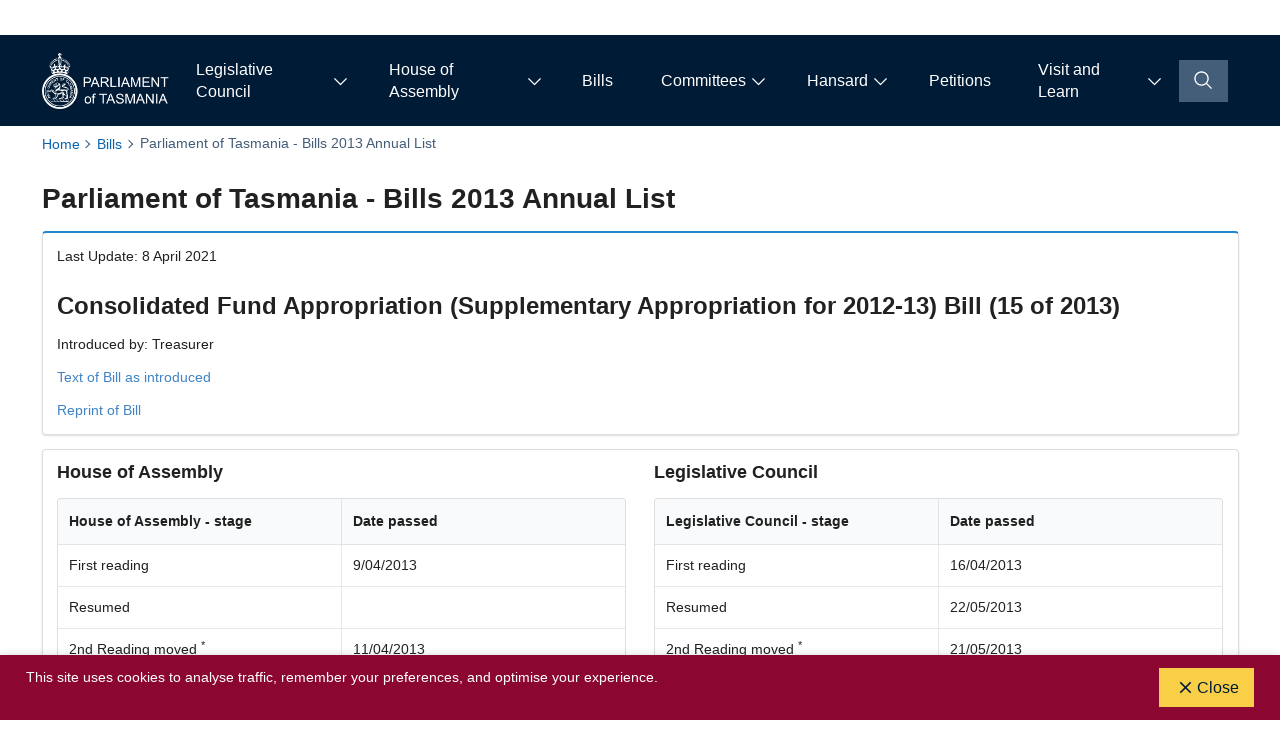

--- FILE ---
content_type: text/html; charset=utf-8
request_url: https://www.parliament.tas.gov.au/bills/bills2013/15_of_2013
body_size: 46777
content:
<!doctype html>
<html lang="en">



														
				
<head>
    <!-- Google tag (gtag.js) -->
<script async src=https://www.googletagmanager.com/gtag/js?id=G-S2016CB79G></script>
<script>
  window.dataLayer = window.dataLayer || [];
  function gtag(){dataLayer.push(arguments);}
  gtag('js', new Date());
 
  gtag('config', 'G-S2016CB79G');
</script>
    <title>Parliament of Tasmania - Bills 2013 Annual List | Parliament of Tasmania</title>

<link rel="apple-touch-icon" href="">
<link rel="shortcut icon" type="image/x-icon" href="https://www.parliament.tas.gov.au/__data/assets/file/0024/11769/favicon.ico"/>
<script src="https://kit.fontawesome.com/acf2c1998f.js" crossorigin="anonymous"></script><meta charset="utf-8">
<meta name="viewport" content="width=device-width, initial-scale=1">

<!-- Global Default Metadata -->
<meta name="dcterms.title" content="Parliament of Tasmania - Bills 2013 Annual List">
<meta name="dcterms.creator" content="Parliament of Tasmania">
<meta name="dcterms.created" content="2023-02-07T23:08:30+11:00">
<meta name="dcterms.modified" content="2023-06-13T15:03:52+10:00">
<meta name="dcterms.issued" content="2023-06-13T15:03:51+10:00">
<meta name="dcterms.format" content="HTML">
<meta name="dcterms.identifier" content="https://www.parliament.tas.gov.au/bills/bills2013/15_of_2013">


<meta name="robots" content="index,follow">


<!-- Google+ Schema.org Data | https://developers.google.com/+/web/snippet/article-rendering -->
<meta itemprop="name" content="Parliament of Tasmania - Bills 2013 Annual List" />

<meta itemprop="description" name="description" content="" />

<meta itemprop="image" content="" />

<!-- Socials -->
<meta property="og:title" content="">
<meta property="og:description" content="">
<meta property="og:url" content="https://www.parliament.tas.gov.au/bills/bills2013/15_of_2013">
<meta property="og:type" content="website">
<meta property="og:image" content="">
<meta name="twitter:site" content="Parliament of Tasmania">
<meta name="twitter:title" content="Parliament of Tasmania - Bills 2013 Annual List">
<meta name="twitter:description" content="">
<meta name="twitter:url" content="https://www.parliament.tas.gov.au/bills/bills2013/15_of_2013">
<meta name="twitter:card" content="summary">
<meta name="twitter:image" content="">

<!-- Specific asset metadata -->

<!-- Bills Status //-->

<!-- Bill Status //-->
<meta name="Current" content="" />

<!-- Mega Menu //-->

<!-- Mega Menu - Page Details //-->
<meta name="megaMenuImage" content="" />
<meta name="megaMenuTitle" content="Parliament of Tasmania - Bills 2013 Annual List" />
<meta name="megaMenuDescription" content="" />
<meta name="megaMenuCtaLabel" content="" />
<meta name="megaMenuCtaLink" content="" />
<meta name="megaMenuCtaLinkExternal" content="" />

<!-- Page //-->

<!-- Anchor Nav //-->
<meta name="anchorNavTransparency" content="false" />
<meta name="anchorNavAlignment" content="primary-nav__list--left" />
<meta name="anchorNavLinkFolder" content="" />

<!-- Template use only -->
<meta name="page.Section" content="Bills">

<link rel="preload" href="https://www.parliament.tas.gov.au/__data/assets/git_bridge/0025/8845/main.css?h=4ad9b90" as="style"><link href="https://www.parliament.tas.gov.au/__data/assets/git_bridge/0025/8845/main.css?h=4ad9b90" rel="stylesheet">
<!-- PoT CSS -->
<link href="https://www.parliament.tas.gov.au/__data/assets/css_file_folder/0020/11279/pot-styles.min.css" rel="stylesheet">
<link href="https://vjs.zencdn.net/7.20.2/video-js.css" rel="stylesheet">
<script src="https://vjs.zencdn.net/7.20.2/video.min.js"></script>
<script src="https://cdnjs.cloudflare.com/ajax/libs/jquery/3.1.1/jquery.min.js"></script>
<!-- PoT JS Head -->
<script src="https://www.parliament.tas.gov.au/__data/assets/js_file_folder/0018/60462/pot-scripts-head.min.js"></script>

<!--
  Running Squiz Matrix
  Developed by Squiz - http://www.squiz.net
  Squiz, Squiz Matrix, MySource, MySource Matrix and Squiz.net are registered Trademarks of Squiz Pty Ltd
  Page generated: 24 January 2026 01:54:29
-->


</head>
<body class="body ">
    <!--noindex-->
    
<div data-component="icon-map" style="display:none"><svg xmlns="http://www.w3.org/2000/svg" xmlns:xlink="http://www.w3.org/1999/xlink"><defs><symbol viewBox="0 0 32 32" id="accessibility"><path d="M23 14V12H9V14H14V16.734L10.132 23.504L11.868 24.496L15.58 18H16.42L20.132 24.496L21.868 23.504L18 16.734V14H23Z" /><path d="M16 11C17.1046 11 18 10.1046 18 9C18 7.89543 17.1046 7 16 7C14.8954 7 14 7.89543 14 9C14 10.1046 14.8954 11 16 11Z" /><path d="M16 30C13.2311 30 10.5243 29.1789 8.22202 27.6406C5.91973 26.1022 4.12532 23.9157 3.06569 21.3576C2.00607 18.7994 1.72882 15.9845 2.26901 13.2687C2.80921 10.553 4.14258 8.05845 6.10051 6.10051C8.05845 4.14258 10.553 2.80921 13.2687 2.26901C15.9845 1.72882 18.7994 2.00607 21.3576 3.06569C23.9157 4.12532 26.1022 5.91973 27.6406 8.22202C29.1789 10.5243 30 13.2311 30 16C29.9958 19.7118 28.5195 23.2703 25.8949 25.8949C23.2703 28.5195 19.7118 29.9958 16 30ZM16 4.00001C13.6266 4.00001 11.3066 4.70379 9.33316 6.02237C7.35977 7.34095 5.8217 9.21509 4.91345 11.4078C4.0052 13.6005 3.76756 16.0133 4.23058 18.3411C4.69361 20.6689 5.83649 22.8071 7.51472 24.4853C9.19296 26.1635 11.3312 27.3064 13.6589 27.7694C15.9867 28.2325 18.3995 27.9948 20.5922 27.0866C22.7849 26.1783 24.6591 24.6402 25.9776 22.6668C27.2962 20.6935 28 18.3734 28 16C27.9964 12.8185 26.7309 9.76838 24.4813 7.51873C22.2316 5.26908 19.1815 4.00363 16 4.00001Z" /></symbol><symbol viewBox="0 0 32 32" id="add"><path d="M17 15V8H15V15H8V17H15V24H17V17H24V15H17Z" /></symbol><symbol viewBox="0 0 32 32" id="add-alt"><path d="M16 4C22.6 4 28 9.4 28 16C28 22.6 22.6 28 16 28C9.4 28 4 22.6 4 16C4 9.4 9.4 4 16 4ZM16 2C8.3 2 2 8.3 2 16C2 23.7 8.3 30 16 30C23.7 30 30 23.7 30 16C30 8.3 23.7 2 16 2Z" /><path d="M24 15H17V8H15V15H8V17H15V24H17V17H24V15Z" /></symbol><symbol viewBox="0 0 32 32" id="add-comment"><path d="M17.74 30L16 29L20 22H26C26.5304 22 27.0391 21.7893 27.4142 21.4142C27.7893 21.0391 28 20.5304 28 20V8C28 7.46957 27.7893 6.96086 27.4142 6.58579C27.0391 6.21071 26.5304 6 26 6H6C5.46957 6 4.96086 6.21071 4.58579 6.58579C4.21071 6.96086 4 7.46957 4 8V20C4 20.5304 4.21071 21.0391 4.58579 21.4142C4.96086 21.7893 5.46957 22 6 22H15V24H6C4.93913 24 3.92172 23.5786 3.17157 22.8284C2.42143 22.0783 2 21.0609 2 20V8C2 6.93913 2.42143 5.92172 3.17157 5.17157C3.92172 4.42143 4.93913 4 6 4H26C27.0609 4 28.0783 4.42143 28.8284 5.17157C29.5786 5.92172 30 6.93913 30 8V20C30 21.0609 29.5786 22.0783 28.8284 22.8284C28.0783 23.5786 27.0609 24 26 24H21.16L17.74 30Z" /><path d="M17 9H15V13H11V15H15V19H17V15H21V13H17V9Z" /></symbol><symbol viewBox="0 0 32 32" id="announcement"><path d="M29.4146 19L27.7 17.2852C27.8951 16.8847 27.9977 16.4455 28 16C28 15.4067 27.8241 14.8266 27.4944 14.3333C27.1648 13.8399 26.6962 13.4554 26.1481 13.2284C25.5999 13.0013 24.9967 12.9419 24.4147 13.0576C23.8328 13.1734 23.2982 13.4591 22.8787 13.8787C22.4591 14.2982 22.1734 14.8328 22.0576 15.4147C21.9419 15.9967 22.0013 16.5999 22.2284 17.1481C22.4554 17.6962 22.8399 18.1648 23.3333 18.4944C23.8266 18.8241 24.4067 19 25 19C25.4459 18.9978 25.8856 18.8953 26.2864 18.7L28 20.4141V28H22V25C21.9979 23.1441 21.2598 21.3648 19.9475 20.0525C18.6352 18.7402 16.8559 18.0021 15 18H9C7.14413 18.0021 5.36489 18.7403 4.05259 20.0526C2.7403 21.3649 2.00212 23.1441 2 25V30H30V20.4141C30.0007 20.1514 29.9493 19.8912 29.8488 19.6485C29.7484 19.4057 29.6008 19.1853 29.4146 19ZM4 25C4.00159 23.6744 4.52888 22.4036 5.46622 21.4662C6.40356 20.5289 7.67441 20.0016 9 20H15C16.3256 20.0016 17.5965 20.5288 18.5338 21.4662C19.4712 22.4035 19.9984 23.6744 20 25V28H4V25Z" /><path d="M12 4C12.9889 4 13.9556 4.29324 14.7779 4.84265C15.6001 5.39206 16.241 6.17295 16.6194 7.08658C16.9978 8.00021 17.0969 9.00555 16.9039 9.97545C16.711 10.9454 16.2348 11.8363 15.5355 12.5355C14.8363 13.2348 13.9454 13.711 12.9755 13.9039C12.0055 14.0969 11.0002 13.9978 10.0866 13.6194C9.17296 13.241 8.39206 12.6001 7.84266 11.7779C7.29325 10.9556 7 9.98891 7 9C7 7.67392 7.52679 6.40215 8.46447 5.46447C9.40215 4.52678 10.6739 4 12 4ZM12 2C10.6155 2 9.26216 2.41054 8.11101 3.17971C6.95987 3.94888 6.06266 5.04213 5.53285 6.32122C5.00303 7.6003 4.86441 9.00776 5.13451 10.3656C5.4046 11.7235 6.07129 12.9708 7.05026 13.9497C8.02922 14.9287 9.2765 15.5954 10.6344 15.8655C11.9922 16.1356 13.3997 15.997 14.6788 15.4672C15.9579 14.9373 17.0511 14.0401 17.8203 12.889C18.5895 11.7378 19 10.3845 19 9C19 7.14348 18.2625 5.36301 16.9497 4.05025C15.637 2.7375 13.8565 2 12 2Z" /></symbol><symbol viewBox="0 0 32 32" id="arrow"><path d="M18 6L16.57 7.393L24.15 15H4V17H24.15L16.57 24.573L18 26L28 16L18 6Z" /></symbol><symbol viewBox="0 0 32 32" id="assignment"><path d="M12 4C12.9889 4 13.9556 4.29325 14.7779 4.84265C15.6001 5.39206 16.241 6.17295 16.6194 7.08658C16.9978 8.00021 17.0969 9.00555 16.9039 9.97545C16.711 10.9454 16.2348 11.8363 15.5355 12.5355C14.8363 13.2348 13.9454 13.711 12.9755 13.9039C12.0056 14.0969 11.0002 13.9978 10.0866 13.6194C9.17296 13.241 8.39206 12.6001 7.84266 11.7779C7.29325 10.9556 7 9.98891 7 9C7 7.67392 7.52679 6.40215 8.46447 5.46447C9.40215 4.52678 10.6739 4 12 4ZM12 2C10.6155 2 9.26216 2.41054 8.11101 3.17971C6.95987 3.94888 6.06266 5.04213 5.53285 6.32122C5.00303 7.6003 4.86441 9.00777 5.13451 10.3656C5.4046 11.7235 6.07129 12.9708 7.05026 13.9497C8.02922 14.9287 9.2765 15.5954 10.6344 15.8655C11.9922 16.1356 13.3997 15.997 14.6788 15.4672C15.9579 14.9373 17.0511 14.0401 17.8203 12.889C18.5895 11.7378 19 10.3845 19 9C19 7.14349 18.2625 5.36301 16.9498 4.05025C15.637 2.7375 13.8565 2 12 2Z" /><path d="M22 30H20V25C20 23.6739 19.4732 22.4021 18.5355 21.4645C17.5979 20.5268 16.3261 20 15 20H9C7.67392 20 6.40215 20.5268 5.46447 21.4645C4.52678 22.4021 4 23.6739 4 25V30H2V25C2 23.1435 2.7375 21.363 4.05025 20.0503C5.36301 18.7375 7.14348 18 9 18H15C16.8565 18 18.637 18.7375 19.9497 20.0503C21.2625 21.363 22 23.1435 22 25V30Z" /><path d="M25 16.18L22.41 13.59L21 15L25 19L32 12L30.59 10.59L25 16.18Z" /></symbol><symbol viewBox="0 0 32 32" id="attachment"><path d="M28.1002 18.8999L13.1002 3.89994C10.6002 1.29994 6.5002 1.29994 3.9002 3.79994C1.3002 6.29994 1.3002 10.4999 3.9002 12.9999L4.0002 13.0999L6.8002 15.9999L8.20019 14.5999L5.3002 11.6999C3.6002 9.99994 3.6002 7.09994 5.3002 5.39994C7.0002 3.69994 9.9002 3.59994 11.6002 5.29994C11.6002 5.29994 11.6002 5.29994 11.7002 5.39994L26.6002 20.2999C28.4002 21.9999 28.4002 24.8999 26.7002 26.5999C25.0002 28.3999 22.1002 28.3999 20.4002 26.6999C20.4002 26.6999 20.4002 26.6999 20.3002 26.5999L12.9002 19.1999C11.9002 18.1999 12.0002 16.5999 12.9002 15.6999C13.9002 14.7999 15.4002 14.7999 16.4002 15.6999L20.5002 19.7999L21.9002 18.3999L17.7002 14.1999C15.9002 12.4999 13.1002 12.5999 11.4002 14.3999C9.8002 16.0999 9.8002 18.7999 11.4002 20.5999L18.9002 28.0999C21.4002 30.6999 25.5002 30.6999 28.1002 28.1999C30.7002 25.6999 30.7002 21.4999 28.1002 18.8999C28.1002 18.9999 28.1002 18.8999 28.1002 18.8999Z" /></symbol><symbol viewBox="0 0 16 16" id="building"><path d="M14 1H8C7.73486 1.00026 7.48066 1.10571 7.29319 1.29319C7.10571 1.48066 7.00026 1.73486 7 2V7H2C1.73486 7.00026 1.48066 7.10571 1.29319 7.29319C1.10571 7.48066 1.00026 7.73486 1 8V15H15V2C14.9997 1.73488 14.8942 1.4807 14.7068 1.29323C14.5193 1.10576 14.2651 1.0003 14 1V1ZM4.5 14V10.5H6.5V14H4.5ZM14 14H7.5V10C7.5 9.86739 7.44732 9.74021 7.35355 9.64645C7.25979 9.55268 7.13261 9.5 7 9.5H4C3.86739 9.5 3.74021 9.55268 3.64645 9.64645C3.55268 9.74021 3.5 9.86739 3.5 10V14H2V8H8V2H14V14Z" /><path d="M10 4H9V5H10V4Z" /><path d="M13 4H12V5H13V4Z" /><path d="M10 7H9V8H10V7Z" /><path d="M13 7H12V8H13V7Z" /><path d="M10 9.99976H9V10.9998H10V9.99976Z" /><path d="M13 9.99976H12V10.9998H13V9.99976Z" /></symbol><symbol viewBox="0 0 32 32" id="calendar"><path d="M26 4H22V2H20V4H12V2H10V4H6C4.9 4 4 4.9 4 6V26C4 27.1 4.9 28 6 28H26C27.1 28 28 27.1 28 26V6C28 4.9 27.1 4 26 4ZM26 26H6V12H26V26ZM26 10H6V6H10V8H12V6H20V8H22V6H26V10Z" /></symbol><symbol viewBox="0 0 32 32" id="car"><path d="M29.34 15.94L21.61 13.16L18.37 9.1C18.0888 8.75639 17.7348 8.47948 17.3336 8.28926C16.9324 8.09904 16.494 8.00024 16.05 8H8.05C7.56198 8.00252 7.08194 8.12407 6.65152 8.35409C6.2211 8.58411 5.85329 8.91567 5.58 9.32L2.87 13.32C2.30861 14.1426 2.00567 15.1141 2 16.11V24C2 24.2652 2.10536 24.5196 2.29289 24.7071C2.48043 24.8946 2.73478 25 3 25H5.14C5.37028 25.8474 5.873 26.5954 6.5706 27.1287C7.26819 27.6621 8.1219 27.951 9 27.951C9.8781 27.951 10.7318 27.6621 11.4294 27.1287C12.127 26.5954 12.6297 25.8474 12.86 25H19.14C19.3703 25.8474 19.873 26.5954 20.5706 27.1287C21.2682 27.6621 22.1219 27.951 23 27.951C23.8781 27.951 24.7318 27.6621 25.4294 27.1287C26.127 26.5954 26.6297 25.8474 26.86 25H29C29.2652 25 29.5196 24.8946 29.7071 24.7071C29.8946 24.5196 30 24.2652 30 24V16.88C29.9999 16.6745 29.9365 16.474 29.8184 16.3058C29.7003 16.1376 29.5333 16.0099 29.34 15.94ZM9 26C8.60444 26 8.21776 25.8827 7.88886 25.6629C7.55996 25.4432 7.30362 25.1308 7.15224 24.7654C7.00087 24.3999 6.96126 23.9978 7.03843 23.6098C7.1156 23.2219 7.30608 22.8655 7.58579 22.5858C7.86549 22.3061 8.22186 22.1156 8.60982 22.0384C8.99778 21.9613 9.39991 22.0009 9.76537 22.1522C10.1308 22.3036 10.4432 22.56 10.6629 22.8889C10.8827 23.2178 11 23.6044 11 24C11 24.5304 10.7893 25.0391 10.4142 25.4142C10.0391 25.7893 9.53043 26 9 26ZM23 26C22.6044 26 22.2178 25.8827 21.8889 25.6629C21.56 25.4432 21.3036 25.1308 21.1522 24.7654C21.0009 24.3999 20.9613 23.9978 21.0384 23.6098C21.1156 23.2219 21.3061 22.8655 21.5858 22.5858C21.8655 22.3061 22.2219 22.1156 22.6098 22.0384C22.9978 21.9613 23.3999 22.0009 23.7654 22.1522C24.1308 22.3036 24.4432 22.56 24.6629 22.8889C24.8827 23.2178 25 23.6044 25 24C25 24.5304 24.7893 25.0391 24.4142 25.4142C24.0391 25.7893 23.5304 26 23 26ZM28 23H26.86C26.6297 22.1526 26.127 21.4046 25.4294 20.8713C24.7318 20.3379 23.8781 20.049 23 20.049C22.1219 20.049 21.2682 20.3379 20.5706 20.8713C19.873 21.4046 19.3703 22.1526 19.14 23H12.86C12.6297 22.1526 12.127 21.4046 11.4294 20.8713C10.7318 20.3379 9.8781 20.049 9 20.049C8.1219 20.049 7.26819 20.3379 6.5706 20.8713C5.873 21.4046 5.37028 22.1526 5.14 23H4V16.11C3.99961 15.5072 4.18082 14.9183 4.52 14.42L7.23 10.42C7.32397 10.288 7.44861 10.1808 7.59319 10.1076C7.73778 10.0345 7.89798 9.99752 8.06 10H16.06C16.2069 9.99976 16.3521 10.0319 16.4852 10.0941C16.6182 10.1563 16.736 10.2471 16.83 10.36L20.23 14.63C20.3473 14.7721 20.4986 14.8822 20.67 14.95L28 17.58V23Z" /></symbol><symbol viewBox="0 0 32 32" id="check"><path d="M13 23.9999L4 14.9999L5.414 13.5859L13 21.1709L26.586 7.58594L28 8.99994L13 23.9999Z" /></symbol><symbol viewBox="0 0 32 32" id="chevron"><path d="M22.0001 16L12.0001 26L10.6001 24.6L19.2001 16L10.6001 7.4L12.0001 6L22.0001 16Z" /></symbol><symbol viewBox="0 0 32 32" id="close"><path d="M24 9.4L22.6 8L16 14.6L9.4 8L8 9.4L14.6 16L8 22.6L9.4 24L16 17.4L22.6 24L24 22.6L17.4 16L24 9.4Z" /></symbol><symbol viewBox="0 0 32 32" id="compare"><path d="M28 6H18V4C18 3.46957 17.7893 2.96086 17.4142 2.58579C17.0391 2.21071 16.5304 2 16 2H4C3.46957 2 2.96086 2.21071 2.58579 2.58579C2.21071 2.96086 2 3.46957 2 4V24C2 24.5304 2.21071 25.0391 2.58579 25.4142C2.96086 25.7893 3.46957 26 4 26H14V28C14 28.5304 14.2107 29.0391 14.5858 29.4142C14.9609 29.7893 15.4696 30 16 30H28C28.5304 30 29.0391 29.7893 29.4142 29.4142C29.7893 29.0391 30 28.5304 30 28V8C30 7.46957 29.7893 6.96086 29.4142 6.58579C29.0391 6.21071 28.5304 6 28 6ZM4 15H10.17L7.59 17.59L9 19L14 14L9 9L7.59 10.41L10.17 13H4V4H16V24H4V15ZM16 28V26C16.5304 26 17.0391 25.7893 17.4142 25.4142C17.7893 25.0391 18 24.5304 18 24V8H28V17H21.83L24.41 14.41L23 13L18 18L23 23L24.41 21.59L21.83 19H28V28H16Z" /></symbol><symbol viewBox="0 0 32 32" id="credits"><path d="M30 22H2V24H30V22Z" /><path d="M30 26H2V28H30V26Z" /><path d="M24 10C23.6044 10 23.2178 10.1173 22.8889 10.3371C22.56 10.5568 22.3036 10.8692 22.1522 11.2346C22.0009 11.6001 21.9613 12.0022 22.0384 12.3902C22.1156 12.7781 22.3061 13.1345 22.5858 13.4142C22.8655 13.6939 23.2219 13.8844 23.6098 13.9616C23.9978 14.0387 24.3999 13.9991 24.7654 13.8478C25.1308 13.6964 25.4432 13.44 25.6629 13.1111C25.8827 12.7822 26 12.3956 26 12C26 11.4696 25.7893 10.9609 25.4142 10.5858C25.0391 10.2107 24.5304 10 24 10Z" /><path d="M16 16C15.2089 16 14.4355 15.7654 13.7777 15.3259C13.1199 14.8864 12.6072 14.2616 12.3045 13.5307C12.0017 12.7998 11.9225 11.9956 12.0769 11.2196C12.2312 10.4437 12.6122 9.73098 13.1716 9.17157C13.731 8.61216 14.4437 8.2312 15.2196 8.07686C15.9956 7.92252 16.7998 8.00173 17.5307 8.30448C18.2616 8.60723 18.8864 9.11993 19.3259 9.77772C19.7654 10.4355 20 11.2089 20 12C19.9988 13.0605 19.577 14.0772 18.8271 14.8271C18.0772 15.577 17.0605 15.9988 16 16ZM16 10C15.6044 10 15.2178 10.1173 14.8889 10.3371C14.56 10.5568 14.3036 10.8692 14.1522 11.2346C14.0009 11.6001 13.9613 12.0022 14.0384 12.3902C14.1156 12.7781 14.3061 13.1345 14.5858 13.4142C14.8655 13.6939 15.2219 13.8844 15.6098 13.9616C15.9978 14.0387 16.3999 13.9991 16.7654 13.8478C17.1308 13.6964 17.4432 13.44 17.6629 13.1111C17.8827 12.7822 18 12.3956 18 12C17.9995 11.4697 17.7886 10.9613 17.4136 10.5864C17.0387 10.2114 16.5303 10.0005 16 10Z" /><path d="M8 10C7.60444 10 7.21776 10.1173 6.88886 10.3371C6.55996 10.5568 6.30362 10.8692 6.15224 11.2346C6.00087 11.6001 5.96126 12.0022 6.03843 12.3902C6.1156 12.7781 6.30608 13.1345 6.58579 13.4142C6.86549 13.6939 7.22186 13.8844 7.60982 13.9616C7.99778 14.0387 8.39992 13.9991 8.76537 13.8478C9.13082 13.6964 9.44318 13.44 9.66294 13.1111C9.8827 12.7822 10 12.3956 10 12C10 11.4696 9.78929 10.9609 9.41421 10.5858C9.03914 10.2107 8.53043 10 8 10Z" /><path d="M28 20H4C3.46998 19.9987 2.96206 19.7875 2.58727 19.4127C2.21249 19.0379 2.00135 18.53 2 18V6C2.00135 5.46998 2.21249 4.96205 2.58727 4.58727C2.96206 4.21249 3.46998 4.00135 4 4H28C28.53 4.00135 29.0379 4.21249 29.4127 4.58727C29.7875 4.96205 29.9987 5.46998 30 6V18C29.9993 18.5302 29.7883 19.0385 29.4134 19.4134C29.0385 19.7883 28.5302 19.9993 28 20ZM28 6H4V18H28V6Z" /></symbol><symbol viewBox="0 0 32 32" id="dashboard"><path d="M26 21H24V26H26V21Z" /><path d="M22 16H20V26H22V16Z" /><path d="M11 26C9.6744 25.9984 8.40353 25.4712 7.46619 24.5338C6.52885 23.5965 6.00156 22.3256 6 21H8C8 21.5933 8.17595 22.1734 8.50559 22.6667C8.83524 23.1601 9.30377 23.5446 9.85195 23.7716C10.4001 23.9987 11.0033 24.0581 11.5853 23.9424C12.1672 23.8266 12.7018 23.5409 13.1213 23.1213C13.5409 22.7018 13.8266 22.1672 13.9424 21.5853C14.0581 21.0033 13.9987 20.4001 13.7716 19.8519C13.5446 19.3038 13.1601 18.8352 12.6667 18.5056C12.1734 18.1759 11.5933 18 11 18V16C12.3261 16 13.5979 16.5268 14.5355 17.4645C15.4732 18.4021 16 19.6739 16 21C16 22.3261 15.4732 23.5979 14.5355 24.5355C13.5979 25.4732 12.3261 26 11 26Z" /><path d="M28 2H4C3.46973 2.00053 2.96133 2.21141 2.58637 2.58637C2.21141 2.96133 2.00053 3.46973 2 4V28C2.00061 28.5302 2.21152 29.0386 2.58646 29.4135C2.9614 29.7885 3.46975 29.9994 4 30H28C28.5302 29.9993 29.0385 29.7883 29.4134 29.4134C29.7883 29.0385 29.9993 28.5302 30 28V4C29.9994 3.46975 29.7885 2.9614 29.4135 2.58646C29.0386 2.21152 28.5302 2.00061 28 2ZM28 11H14V4H28V11ZM12 4V11H4V4H12ZM4 28V13H28.0007L28.002 28H4Z" /></symbol><symbol viewBox="0 0 32 32" id="document-blank"><path d="M25.7 9.30011L18.7 2.30011C18.612 2.20239 18.5038 2.12495 18.383 2.07316C18.2621 2.02136 18.1314 1.99643 18 2.00011H8C7.47005 2.00167 6.96224 2.21288 6.58751 2.58762C6.21277 2.96235 6.00156 3.47016 6 4.00011V28.0001C6.00156 28.5301 6.21277 29.0379 6.58751 29.4126C6.96224 29.7873 7.47005 29.9986 8 30.0001H24C24.53 29.9986 25.0378 29.7873 25.4125 29.4126C25.7872 29.0379 25.9984 28.5301 26 28.0001V10.0001C26.0037 9.86867 25.9788 9.73799 25.927 9.61713C25.8752 9.49627 25.7977 9.3881 25.7 9.30011ZM18 4.40011L23.6 10.0001H18V4.40011ZM24 28.0001H8V4.00011H16V10.0001C16.0016 10.5301 16.2128 11.0379 16.5875 11.4126C16.9622 11.7873 17.47 11.9986 18 12.0001H24V28.0001Z" /></symbol><symbol viewBox="0 0 32 32" id="dot"><path d="M16 24C20.4183 24 24 20.4183 24 16C24 11.5817 20.4183 8 16 8C11.5817 8 8 11.5817 8 16C8 20.4183 11.5817 24 16 24Z" /></symbol><symbol viewBox="0 0 32 32" id="download"><path d="M26 24V28H6V24H4V28C4 28.5304 4.21071 29.0391 4.58579 29.4142C4.96086 29.7893 5.46957 30 6 30H26C26.5304 30 27.0391 29.7893 27.4142 29.4142C27.7893 29.0391 28 28.5304 28 28V24H26Z" /><path d="M26 14L24.59 12.59L17 20.17V2H15V20.17L7.41 12.59L6 14L16 24L26 14Z" /></symbol><symbol viewBox="0 0 23 30" id="edify-add-to-home"><path d="M4.16845 29.1626H18.8315C20.2265 29.1626 21.27 28.8193 21.962 28.1327C22.654 27.4461 23 26.4163 23 25.0432V12.4724C23 11.0993 22.654 10.0695 21.962 9.38289C21.27 8.69631 20.2265 8.35303 18.8315 8.35303H15.317V10.7233H18.7989C19.3874 10.7233 19.8423 10.8786 20.1638 11.1892C20.4853 11.4998 20.646 11.9657 20.646 12.5869V24.9287C20.646 25.5499 20.4853 26.0158 20.1638 26.3264C19.8423 26.637 19.3874 26.7923 18.7989 26.7923H4.20115C3.61265 26.7923 3.15766 26.637 2.83618 26.3264C2.5147 26.0158 2.35395 25.5499 2.35395 24.9287V12.5869C2.35395 11.9657 2.5147 11.4998 2.83618 11.1892C3.15766 10.8786 3.61265 10.7233 4.20115 10.7233H7.683V8.35303H4.16845C2.78441 8.35303 1.74366 8.69631 1.04619 9.38289C0.34873 10.0695 0 11.0993 0 12.4724V25.0432C0 26.4163 0.34873 27.4461 1.04619 28.1327C1.74366 28.8193 2.78441 29.1626 4.16845 29.1626Z" /><path d="M11.4909 19.0277C11.8069 19.0277 12.0821 18.916 12.3164 18.6926C12.5507 18.4692 12.6678 18.1995 12.6678 17.8834V5.1329L12.5698 3.17127L13.2563 3.92323L15.0545 5.86852C15.2506 6.09737 15.5122 6.2118 15.8391 6.2118C16.1443 6.2118 16.4004 6.11645 16.6074 5.92573C16.8145 5.73502 16.918 5.49253 16.918 5.19828C16.918 4.91494 16.7981 4.65884 16.5584 4.42999L12.3409 0.392299C12.1992 0.239749 12.0603 0.136224 11.9241 0.0817214C11.7878 0.027241 11.6434 0 11.4909 0C11.3492 0 11.2103 0.027241 11.074 0.0817214C10.9378 0.136224 10.7934 0.239749 10.6408 0.392299L6.42336 4.42999C6.19451 4.65884 6.08008 4.91494 6.08008 5.19828C6.08008 5.49253 6.17816 5.73502 6.37432 5.92573C6.57048 6.11645 6.82658 6.2118 7.14261 6.2118C7.46956 6.2118 7.73656 6.09737 7.94362 5.86852L9.74177 3.92323L10.4283 3.17127L10.3303 5.1329V17.8834C10.3303 18.1995 10.4474 18.4692 10.6817 18.6926C10.916 18.916 11.1857 19.0277 11.4909 19.0277Z" /></symbol><symbol viewBox="0 0 24 24" id="edify-announcement"><circle cx="9" cy="9" r="4" /><path d="M9 15c-2.67 0-8 1.34-8 4v1c0 .55.45 1 1 1h14c.55 0 1-.45 1-1v-1c0-2.66-5.33-4-8-4zm6.47-7.23c.32.79.32 1.67 0 2.46-.19.47-.11 1 .25 1.36l.03.03c.58.58 1.57.46 1.95-.27.76-1.45.76-3.15-.02-4.66-.38-.74-1.38-.88-1.97-.29l-.01.01c-.34.35-.42.89-.23 1.36zm3.71-4.88c-.4.4-.46 1.02-.13 1.48 1.97 2.74 1.96 6.41-.03 9.25-.32.45-.25 1.07.14 1.46l.03.03c.49.49 1.32.45 1.74-.1 2.75-3.54 2.76-8.37 0-12.02-.42-.55-1.26-.59-1.75-.1z" /></symbol><symbol viewBox="0 0 24 24" id="edify-assignment"><path clip-rule="evenodd" d="M21.7424 8.34003C22.0891 8.6867 22.0891 9.24671 21.7424 9.59338L20.1157 11.2201L16.7823 7.88669L18.409 6.25999C18.5751 6.09354 18.8005 6 19.0357 6C19.2708 6 19.4963 6.09354 19.6624 6.25999L21.7424 8.34003ZM6 21.5579V18.8557C6 18.7312 6.04445 18.6246 6.13334 18.5357L15.8313 8.83772L19.1647 12.1711L9.45784 21.8691C9.37784 21.9579 9.26228 22.0024 9.14672 22.0024H6.44445C6.19556 22.0024 6 21.8068 6 21.5579Z" /><rect height="2" rx="1" width="15" x="3" y="3" /><rect height="2" rx="1" width="10" x="3" y="7" /><rect height="2" rx="1" width="7" x="3" y="11" /></symbol><symbol viewBox="0 0 24 24" id="edify-dashboard"><path d="M10 19v-5h4v5c0 .55.45 1 1 1h3c.55 0 1-.45 1-1v-7h1.7c.46 0 .68-.57.33-.87L12.67 3.6c-.38-.34-.96-.34-1.34 0l-8.36 7.53c-.34.3-.13.87.33.87H5v7c0 .55.45 1 1 1h3c.55 0 1-.45 1-1z" /></symbol><symbol viewBox="0 0 24 24" id="edify-news"><path d="M20,9L20,9c0-0.55-0.45-1-1-1h-3V5c0-0.55-0.45-1-1-1h0c-0.55,0-1,0.45-1,1v3h-4V5c0-0.55-0.45-1-1-1h0C8.45,4,8,4.45,8,5 v3H5C4.45,8,4,8.45,4,9v0c0,0.55,0.45,1,1,1h3v4H5c-0.55,0-1,0.45-1,1v0c0,0.55,0.45,1,1,1h3v3c0,0.55,0.45,1,1,1h0 c0.55,0,1-0.45,1-1v-3h4v3c0,0.55,0.45,1,1,1h0c0.55,0,1-0.45,1-1v-3h3c0.55,0,1-0.45,1-1v0c0-0.55-0.45-1-1-1h-3v-4h3 C19.55,10,20,9.55,20,9z M14,14h-4v-4h4V14z" /></symbol><symbol viewBox="0 0 24 24" id="edify-notification"><path d="M12 22c1.1 0 2-.9 2-2h-4c0 1.1.89 2 2 2zm6-6v-5c0-3.07-1.64-5.64-4.5-6.32V4c0-.83-.67-1.5-1.5-1.5s-1.5.67-1.5 1.5v.68C7.63 5.36 6 7.92 6 11v5l-1.29 1.29c-.63.63-.19 1.71.7 1.71h13.17c.89 0 1.34-1.08.71-1.71L18 16z" /></symbol><symbol viewBox="0 0 24 24" id="edify-pin"><path clip-rule="evenodd" d="M19 12.87C19 12.4 18.66 12.02 18.2 11.89C16.93 11.54 16 10.38 16 9V4H17C17.55 4 18 3.55 18 3C18 2.45 17.55 2 17 2H7C6.45 2 6 2.45 6 3C6 3.55 6.45 4 7 4H8V9C8 10.38 7.07 11.54 5.8 11.89C5.34 12.02 5 12.4 5 12.87V13C5 13.55 5.45 14 6 14H10.98L11 21C11 21.55 11.45 22 12 22C12.55 22 13 21.55 13 21L12.98 14H18C18.55 14 19 13.55 19 13V12.87Z" /></symbol><symbol viewBox="0 0 24 24" aria-hidden="true" role="presentation" id="edifycalendar"><path d="M16 13h-3c-.55 0-1 .45-1 1v3c0 .55.45 1 1 1h3c.55 0 1-.45 1-1v-3c0-.55-.45-1-1-1zm0-10v1H8V3c0-.55-.45-1-1-1s-1 .45-1 1v1H5c-1.11 0-1.99.9-1.99 2L3 20c0 1.1.89 2 2 2h14c1.1 0 2-.9 2-2V6c0-1.1-.9-2-2-2h-1V3c0-.55-.45-1-1-1s-1 .45-1 1zm2 17H6c-.55 0-1-.45-1-1V9h14v10c0 .55-.45 1-1 1z" /></symbol><symbol viewBox="0 0 32 32" id="edit"><path d="M30 26H2V28H30V26Z" /><path d="M25.4 9C26.2 8.2 26.2 7 25.4 6.2L21.8 2.6C21 1.8 19.8 1.8 19 2.6L4 17.6V24H10.4L25.4 9ZM20.4 4L24 7.6L21 10.6L17.4 7L20.4 4ZM6 22V18.4L16 8.4L19.6 12L9.6 22H6Z" /></symbol><symbol viewBox="0 0 32 32" id="edit-filter"><path d="M26 6H4V9.17L11.41 16.59L12 17.17V26H16V24H18V26C18 26.5304 17.7893 27.0391 17.4142 27.4142C17.0391 27.7893 16.5304 28 16 28H12C11.4696 28 10.9609 27.7893 10.5858 27.4142C10.2107 27.0391 10 26.5304 10 26V18L2.59 10.59C2.40283 10.4039 2.25434 10.1827 2.15308 9.93897C2.05182 9.69526 1.99979 9.43391 2 9.17V6C2 5.46957 2.21071 4.96086 2.58579 4.58579C2.96086 4.21071 3.46957 4 4 4H26V6Z" /><path d="M29.71 11.2899L26.71 8.28994C26.617 8.19621 26.5064 8.12182 26.3846 8.07105C26.2627 8.02028 26.132 7.99414 26 7.99414C25.868 7.99414 25.7373 8.02028 25.6154 8.07105C25.4936 8.12182 25.383 8.19621 25.29 8.28994L16 17.5899V21.9999H20.41L29.71 12.7099C29.8037 12.617 29.8781 12.5064 29.9289 12.3845C29.9797 12.2627 30.0058 12.132 30.0058 11.9999C30.0058 11.8679 29.9797 11.7372 29.9289 11.6154C29.8781 11.4935 29.8037 11.3829 29.71 11.2899ZM19.59 19.9999H18V18.4099L23 13.4099L24.59 14.9999L19.59 19.9999ZM26 13.5899L24.41 11.9999L26 10.4099L27.59 11.9999L26 13.5899Z" /></symbol><symbol viewBox="0 0 32 32" id="education"><path d="M26 30H24V27C23.9984 25.6744 23.4712 24.4035 22.5338 23.4662C21.5965 22.5288 20.3256 22.0016 19 22H13C11.6744 22.0016 10.4035 22.5288 9.46619 23.4662C8.52885 24.4035 8.00156 25.6744 8 27V30H6V27C6.00217 25.1442 6.74037 23.3649 8.05265 22.0526C9.36493 20.7404 11.1442 20.0022 13 20H19C20.8558 20.0022 22.6351 20.7404 23.9474 22.0526C25.2596 23.3649 25.9978 25.1442 26 27V30Z" /><path d="M5 6C4.73478 6 4.48043 6.10536 4.29289 6.29289C4.10536 6.48043 4 6.73478 4 7V16H6V7C6 6.73478 5.89464 6.48043 5.70711 6.29289C5.51957 6.10536 5.26522 6 5 6Z" /><path d="M4 2V4H9V11C9 12.8565 9.7375 14.637 11.0503 15.9497C12.363 17.2625 14.1435 18 16 18C17.8565 18 19.637 17.2625 20.9497 15.9497C22.2625 14.637 23 12.8565 23 11V4H28V2H4ZM11 4H21V7H11V4ZM16 16C14.6739 16 13.4021 15.4732 12.4645 14.5355C11.5268 13.5979 11 12.3261 11 11V9H21V11C21 12.3261 20.4732 13.5979 19.5355 14.5355C18.5979 15.4732 17.3261 16 16 16Z" /></symbol><symbol viewBox="0 0 32 32" id="email"><path d="M28 6H4C3.46957 6 2.96086 6.21071 2.58579 6.58579C2.21071 6.96086 2 7.46957 2 8V24C2 24.5304 2.21071 25.0391 2.58579 25.4142C2.96086 25.7893 3.46957 26 4 26H28C28.5304 26 29.0391 25.7893 29.4142 25.4142C29.7893 25.0391 30 24.5304 30 24V8C30 7.46957 29.7893 6.96086 29.4142 6.58579C29.0391 6.21071 28.5304 6 28 6ZM25.8 8L16 14.78L6.2 8H25.8ZM4 24V8.91L15.43 16.82C15.5974 16.9361 15.7963 16.9984 16 16.9984C16.2037 16.9984 16.4026 16.9361 16.57 16.82L28 8.91V24H4Z" /></symbol><symbol viewBox="0 0 32 32" id="error"><path d="M30 16C30 18.7689 29.1789 21.4757 27.6406 23.778C26.1022 26.0803 23.9157 27.8747 21.3576 28.9343C18.7994 29.9939 15.9845 30.2712 13.2687 29.731C10.553 29.1908 8.05844 27.8574 6.10051 25.8995C4.14257 23.9416 2.8092 21.447 2.26901 18.7313C1.72881 16.0155 2.00606 13.2006 3.06569 10.6424C4.12531 8.08427 5.91973 5.89777 8.22202 4.35943C10.5243 2.82109 13.2311 2 16 2C19.713 2 23.274 3.475 25.8995 6.1005C28.525 8.72601 30 12.287 30 16ZM6.85 23.75L23.75 6.85C21.4494 4.935 18.5161 3.94898 15.5258 4.08546C12.5356 4.22195 9.70432 5.47108 7.5877 7.5877C5.47108 9.70432 4.22194 12.5356 4.08546 15.5258C3.94898 18.5161 4.935 21.4494 6.85 23.75ZM23.76 25.16C26.1817 23.1035 27.689 20.1706 27.9514 17.0044C28.2139 13.8382 27.21 10.6972 25.16 8.27L8.27 25.16C10.4358 26.99 13.1796 27.994 16.015 27.994C18.8504 27.994 21.5942 26.99 23.76 25.16Z" /></symbol><symbol viewBox="0 0 32 32" id="event"><path d="M28 6C28 5.46957 27.7893 4.96086 27.4142 4.58579C27.0391 4.21071 26.5304 4 26 4H22V2H20V4H12V2H10V4H6C5.46957 4 4.96086 4.21071 4.58579 4.58579C4.21071 4.96086 4 5.46957 4 6V26C4 26.5304 4.21071 27.0391 4.58579 27.4142C4.96086 27.7893 5.46957 28 6 28H10V26H6V6H10V8H12V6H20V8H22V6H26V12H28V6Z" /><path d="M21 15L23.549 19.938L29 20.729L25 24.573L26 30L21 27.438L16 30L17 24.573L13 20.729L18.6 19.938L21 15Z" /></symbol><symbol viewBox="0 0 32 32" id="external"><path d="M26 28H6C5.46979 27.9993 4.96149 27.7883 4.58658 27.4134C4.21166 27.0385 4.00071 26.5302 4 26V6C4.00071 5.46979 4.21166 4.96149 4.58658 4.58658C4.96149 4.21166 5.46979 4.00071 6 4H16V6H6V26H26V16H28V26C27.9993 26.5302 27.7883 27.0385 27.4134 27.4134C27.0385 27.7883 26.5302 27.9993 26 28Z" /><path d="M20 2V4H26.586L18 12.586L19.414 14L28 5.414V12H30V2H20Z" /></symbol><symbol viewBox="0 0 32 32" id="favorite"><path d="M22.4498 6C23.1779 5.99939 23.8987 6.14413 24.5701 6.42575C25.2416 6.70736 25.85 7.12018 26.3598 7.64C27.4102 8.70638 27.999 10.1432 27.999 11.64C27.999 13.1368 27.4102 14.5736 26.3598 15.64L15.9998 26.13L5.63978 15.64C4.58936 14.5736 4.00056 13.1368 4.00056 11.64C4.00056 10.1432 4.58936 8.70638 5.63978 7.64C6.14987 7.12055 6.75835 6.70795 7.42969 6.42629C8.10102 6.14464 8.82175 5.99957 9.54978 5.99957C10.2778 5.99957 10.9985 6.14464 11.6699 6.42629C12.3412 6.70795 12.9497 7.12055 13.4598 7.64L15.9998 10.24L18.5298 7.66C19.038 7.13399 19.6471 6.71586 20.3207 6.43064C20.9942 6.14542 21.7183 5.99895 22.4498 6ZM22.4498 4C21.4554 3.99916 20.4709 4.19686 19.5539 4.5815C18.6369 4.96615 17.806 5.53 17.1098 6.24L15.9998 7.36L14.8898 6.24C14.1927 5.53129 13.3616 4.96841 12.4448 4.58419C11.528 4.19997 10.5438 4.0021 9.54978 4.0021C8.55571 4.0021 7.57159 4.19997 6.65479 4.58419C5.73798 4.96841 4.90683 5.53129 4.20978 6.24C2.79165 7.68363 1.99707 9.62636 1.99707 11.65C1.99707 13.6736 2.79165 15.6164 4.20978 17.06L15.9998 29L27.7898 17.06C29.2079 15.6164 30.0025 13.6736 30.0025 11.65C30.0025 9.62636 29.2079 7.68363 27.7898 6.24C27.0929 5.53091 26.2618 4.96765 25.345 4.58306C24.4282 4.19848 23.444 4.00028 22.4498 4Z" /></symbol><symbol viewBox="0 0 32 32" id="file-anyfile"><path d="M25.7 9.29999L18.7 2.29999C18.612 2.20227 18.5038 2.12483 18.383 2.07303C18.2621 2.02124 18.1314 1.99631 18 1.99999H8C7.47005 2.00155 6.96224 2.21276 6.58751 2.58749C6.21277 2.96223 6.00156 3.47003 6 3.99999V28C6.00156 28.5299 6.21277 29.0377 6.58751 29.4125C6.96224 29.7872 7.47005 29.9984 8 30H24C24.53 29.9984 25.0378 29.7872 25.4125 29.4125C25.7872 29.0377 25.9984 28.5299 26 28V9.99999C26.0037 9.86854 25.9788 9.73787 25.927 9.61701C25.8752 9.49614 25.7977 9.38798 25.7 9.29999ZM18 4.39999L23.6 9.99999H18V4.39999ZM24 28H8V3.99999H16V9.99999C16.0016 10.5299 16.2128 11.0377 16.5875 11.4125C16.9622 11.7872 17.47 11.9984 18 12H24V28Z" /></symbol><symbol viewBox="0 0 32 32" id="file-doc"><path d="M27 26H22.5C22.1023 25.9996 21.721 25.8489 21.4398 25.5811C21.1586 25.3133 21.0005 24.9502 21 24.5714V17.4286C21.0004 17.0498 21.1586 16.6867 21.4398 16.4188C21.721 16.151 22.1023 16.0004 22.5 16H27V17.4286H22.5V24.5714H27V26Z" /><path d="M18 26H15C14.6023 25.9996 14.2211 25.8489 13.9398 25.5811C13.6586 25.3133 13.5005 24.9502 13.5 24.5714V17.4286C13.5004 17.0498 13.6586 16.6867 13.9398 16.4188C14.221 16.151 14.6023 16.0004 15 16H18C18.3977 16.0004 18.779 16.151 19.0602 16.4188C19.3414 16.6867 19.4996 17.0498 19.5 17.4286V24.5714C19.4995 24.9502 19.3414 25.3133 19.0602 25.5811C18.779 25.8489 18.3977 25.9996 18 26ZM15 17.4286V24.5714H18V17.4286H15Z" /><path d="M9 26H6V16H9C9.79538 16.0009 10.5579 16.3021 11.1203 16.8378C11.6827 17.3734 11.9991 18.0996 12 18.8571V23.1429C11.9991 23.9004 11.6827 24.6266 11.1203 25.1622C10.5579 25.6979 9.79538 25.9991 9 26ZM7.5 24.5714H9C9.3977 24.5711 9.779 24.4204 10.0602 24.1526C10.3414 23.8848 10.4996 23.5216 10.5 23.1429V18.8571C10.4996 18.4784 10.3414 18.1152 10.0602 17.8474C9.779 17.5796 9.3977 17.4289 9 17.4286H7.5V24.5714Z" /><path d="M22 14V9.99998C22.0036 9.86855 21.9786 9.7379 21.9268 9.61705C21.875 9.4962 21.7976 9.38803 21.7 9.29998L14.7 2.29998C14.612 2.20231 14.5038 2.1249 14.3829 2.07311C14.2621 2.02131 14.1314 1.99636 14 1.99998H4C3.47005 2.00153 2.96224 2.21275 2.58751 2.58748C2.21277 2.96222 2.00156 3.47002 2 3.99998V28C2 28.5304 2.21071 29.0391 2.58579 29.4142C2.96086 29.7893 3.46957 30 4 30H20V28H4V3.99998H12V9.99998C12.0016 10.5299 12.2128 11.0377 12.5875 11.4125C12.9622 11.7872 13.47 11.9984 14 12H20V14H22ZM14 9.99998V4.39998L19.6 9.99998H14Z" /></symbol><symbol viewBox="0 0 32 32" id="file-pdf"><path d="M27 17.4286V16H21V26H22.5V21.7143H26.25V20.2857H22.5V17.4286H27Z" /><path d="M10.5 16H6V26H7.5V22.4286H10.5C10.8978 22.4286 11.2794 22.2781 11.5607 22.0102C11.842 21.7422 12 21.3789 12 21V17.4286C12 17.0497 11.842 16.6863 11.5607 16.4184C11.2794 16.1505 10.8978 16 10.5 16ZM10.5 21H7.5V17.4286H10.5V21Z" /><path d="M16.5 26H13.5V16H16.5C17.2956 16 18.0587 16.301 18.6213 16.8368C19.1839 17.3727 19.5 18.0994 19.5 18.8571V23.1429C19.5 23.9006 19.1839 24.6273 18.6213 25.1632C18.0587 25.699 17.2956 26 16.5 26ZM15 24.5714H16.5C16.8978 24.5714 17.2794 24.4209 17.5607 24.153C17.842 23.8851 18 23.5217 18 23.1429V18.8571C18 18.4783 17.842 18.1149 17.5607 17.847C17.2794 17.5791 16.8978 17.4286 16.5 17.4286H15V24.5714Z" /><path d="M22 14V9.99998C22.0036 9.86855 21.9786 9.7379 21.9268 9.61705C21.875 9.4962 21.7976 9.38803 21.7 9.29998L14.7 2.29998C14.612 2.20231 14.5038 2.1249 14.3829 2.07311C14.2621 2.02131 14.1314 1.99636 14 1.99998H4C3.47005 2.00153 2.96224 2.21275 2.58751 2.58748C2.21277 2.96222 2.00156 3.47002 2 3.99998V28C2 28.5304 2.21071 29.0391 2.58579 29.4142C2.96086 29.7893 3.46957 30 4 30H20V28H4V3.99998H12V9.99998C12.0016 10.5299 12.2128 11.0377 12.5875 11.4125C12.9622 11.7872 13.47 11.9984 14 12H20V14H22ZM14 9.99998V4.39998L19.6 9.99998H14Z" /></symbol><symbol viewBox="0 0 32 32" id="file-ppt"><path d="M21 17.4286H23.25V26H24.75V17.4286H27V16H21V17.4286Z" /><path d="M15 26H13.5V16H18C18.3977 16.0004 18.779 16.151 19.0602 16.4188C19.3414 16.6867 19.4996 17.0498 19.5 17.4286V21C19.4996 21.3788 19.3414 21.7419 19.0602 22.0097C18.779 22.2776 18.3977 22.4282 18 22.4286H15V26ZM15 21H18V17.4275H15V21Z" /><path d="M7.5 26H6V16H10.5C10.8977 16.0004 11.279 16.151 11.5602 16.4188C11.8414 16.6867 11.9996 17.0498 12 17.4286V21C11.9996 21.3788 11.8414 21.7419 11.5602 22.0097C11.279 22.2776 10.8977 22.4282 10.5 22.4286H7.5V26ZM7.5 21H10.5V17.4275H7.5V21Z" /><path d="M22 14V9.99998C22.0036 9.86855 21.9786 9.7379 21.9268 9.61705C21.875 9.4962 21.7976 9.38803 21.7 9.29998L14.7 2.29998C14.612 2.20231 14.5038 2.1249 14.3829 2.07311C14.2621 2.02131 14.1314 1.99636 14 1.99998H4C3.47005 2.00153 2.96224 2.21275 2.58751 2.58748C2.21277 2.96222 2.00156 3.47002 2 3.99998V28C2 28.5304 2.21071 29.0391 2.58579 29.4142C2.96086 29.7893 3.46957 30 4 30H20V28H4V3.99998H12V9.99998C12.0016 10.5299 12.2128 11.0377 12.5875 11.4125C12.9622 11.7872 13.47 11.9984 14 12H20V14H22ZM14 9.99998V4.39998L19.6 9.99998H14Z" /></symbol><symbol viewBox="0 0 18 18" fill="none" id="file-type=default">
<path d="M14.4563 5.23145L10.5188 1.29395C10.4693 1.23898 10.4084 1.19542 10.3404 1.16629C10.2724 1.13715 10.1989 1.12313 10.125 1.1252H4.5C4.2019 1.12608 3.91626 1.24488 3.70547 1.45567C3.49468 1.66646 3.37588 1.9521 3.375 2.2502V15.7502C3.37588 16.0483 3.49468 16.3339 3.70547 16.5447C3.91626 16.7555 4.2019 16.8743 4.5 16.8752H13.5C13.7981 16.8743 14.0837 16.7555 14.2945 16.5447C14.5053 16.3339 14.6241 16.0483 14.625 15.7502V5.6252C14.6271 5.55126 14.613 5.47776 14.5839 5.40977C14.5548 5.34179 14.5112 5.28094 14.4563 5.23145ZM10.125 2.4752L13.275 5.6252H10.125V2.4752ZM13.5 15.7502H4.5V2.2502H9V5.6252C9.00088 5.9233 9.11968 6.20894 9.33047 6.41973C9.54126 6.63052 9.8269 6.74932 10.125 6.7502H13.5V15.7502Z" fill="#707070" />
</symbol><symbol viewBox="0 0 16 16" fill="none" id="file-type=docs">
<path d="M14.0938 4.21875L10.8125 3.28125L9.875 0H3.3125C2.53584 0 1.90625 0.629594 1.90625 1.40625V14.5938C1.90625 15.3704 2.53584 16 3.3125 16H12.6875C13.4642 16 14.0938 15.3704 14.0938 14.5938V4.21875Z" fill="#4086F4" />
<path d="M14.0938 4.21875V14.5938C14.0938 15.3704 13.4642 16 12.6875 16H8V0H9.875L10.8125 3.28125L14.0938 4.21875Z" fill="#4175DF" />
<path d="M14.0938 4.21875H10.8125C10.2969 4.21875 9.875 3.79688 9.875 3.28125V0C9.99688 0 10.1187 0.046875 10.2031 0.140656L13.9531 3.89066C14.0469 3.975 14.0938 4.09688 14.0938 4.21875Z" fill="#80AEF8" />
<path d="M10.8125 7.53125H5.1875C4.92841 7.53125 4.71875 7.32159 4.71875 7.0625C4.71875 6.80341 4.92841 6.59375 5.1875 6.59375H10.8125C11.0716 6.59375 11.2812 6.80341 11.2812 7.0625C11.2812 7.32159 11.0716 7.53125 10.8125 7.53125Z" fill="#FFF5F5" />
<path d="M10.8125 9.40625H5.1875C4.92841 9.40625 4.71875 9.19659 4.71875 8.9375C4.71875 8.67841 4.92841 8.46875 5.1875 8.46875H10.8125C11.0716 8.46875 11.2812 8.67841 11.2812 8.9375C11.2812 9.19659 11.0716 9.40625 10.8125 9.40625Z" fill="#FFF5F5" />
<path d="M10.8125 11.2812H5.1875C4.92841 11.2812 4.71875 11.0716 4.71875 10.8125C4.71875 10.5534 4.92841 10.3438 5.1875 10.3438H10.8125C11.0716 10.3438 11.2812 10.5534 11.2812 10.8125C11.2812 11.0716 11.0716 11.2812 10.8125 11.2812Z" fill="#FFF5F5" />
<path d="M8.9375 13.1562H5.1875C4.92841 13.1562 4.71875 12.9466 4.71875 12.6875C4.71875 12.4284 4.92841 12.2188 5.1875 12.2188H8.9375C9.19659 12.2188 9.40625 12.4284 9.40625 12.6875C9.40625 12.9466 9.19659 13.1562 8.9375 13.1562Z" fill="#FFF5F5" />
<path d="M8 13.1562H8.9375C9.19659 13.1562 9.40625 12.9466 9.40625 12.6875C9.40625 12.4284 9.19659 12.2188 8.9375 12.2188H8V13.1562Z" fill="#E3E7EA" />
<path d="M8 11.2812H10.8125C11.0716 11.2812 11.2812 11.0716 11.2812 10.8125C11.2812 10.5534 11.0716 10.3438 10.8125 10.3438H8V11.2812Z" fill="#E3E7EA" />
<path d="M8 9.40625H10.8125C11.0716 9.40625 11.2812 9.19659 11.2812 8.9375C11.2812 8.67841 11.0716 8.46875 10.8125 8.46875H8V9.40625Z" fill="#E3E7EA" />
<path d="M8 7.53125H10.8125C11.0716 7.53125 11.2812 7.32159 11.2812 7.0625C11.2812 6.80341 11.0716 6.59375 10.8125 6.59375H8V7.53125Z" fill="#E3E7EA" />
</symbol><symbol viewBox="0 0 16 16" fill="none" id="file-type=pdf">
<g clip-path="url(#file-type=pdf_clip0_6038_32271)">
<path fill-rule="evenodd" clip-rule="evenodd" d="M4.09955 0H9.44888L13.9826 4.72564V13.917C13.9826 15.0685 13.0511 16 11.9036 16H4.09955C2.94813 16 2.0166 15.0685 2.0166 13.917V2.08295C2.01658 0.931531 2.94811 0 4.09955 0V0Z" fill="#E5252A" />
<path opacity="0.302" fill-rule="evenodd" clip-rule="evenodd" d="M9.44434 0V4.68966H13.9821L9.44434 0Z" fill="white" />
<path d="M4.33105 11.9382V9.01562H5.57444C5.88229 9.01562 6.12617 9.09958 6.31008 9.2715C6.49398 9.43941 6.58594 9.66731 6.58594 9.95116C6.58594 10.235 6.49398 10.4629 6.31008 10.6308C6.12617 10.8027 5.88229 10.8867 5.57444 10.8867H5.07868V11.9382H4.33105ZM5.07868 10.251H5.49048C5.60242 10.251 5.69038 10.227 5.75036 10.1711C5.81032 10.1191 5.84232 10.0471 5.84232 9.95118C5.84232 9.85523 5.81034 9.78326 5.75036 9.73129C5.6904 9.67531 5.60244 9.65134 5.49048 9.65134H5.07868V10.251ZM6.89377 11.9382V9.01562H7.92925C8.13315 9.01562 8.32506 9.0436 8.50496 9.10358C8.68486 9.16354 8.8488 9.24752 8.99271 9.36346C9.13665 9.4754 9.25259 9.62732 9.33655 9.81923C9.4165 10.0111 9.46049 10.231 9.46049 10.4789C9.46049 10.7228 9.41652 10.9427 9.33655 11.1346C9.25259 11.3265 9.13665 11.4784 8.99271 11.5903C8.84878 11.7063 8.68486 11.7902 8.50496 11.8502C8.32506 11.9102 8.13315 11.9382 7.92925 11.9382H6.89377ZM7.62541 11.3025H7.84129C7.95723 11.3025 8.06518 11.2905 8.16513 11.2625C8.26108 11.2345 8.35304 11.1905 8.441 11.1306C8.52496 11.0706 8.59292 10.9866 8.64089 10.8747C8.68887 10.7628 8.71286 10.6308 8.71286 10.4789C8.71286 10.323 8.68887 10.191 8.64089 10.0791C8.59292 9.96717 8.52496 9.88321 8.441 9.82323C8.35304 9.76327 8.2611 9.71928 8.16513 9.6913C8.06518 9.66332 7.95723 9.65132 7.84129 9.65132H7.62541V11.3025ZM9.8363 11.9382V9.01562H11.9153V9.65132H10.5839V10.1191H11.6474V10.7508H10.5839V11.9382H9.8363Z" fill="white" />
</g>
<defs>

</defs>
</symbol><clipPath id="file-type=pdf_clip0_6038_32271">
<rect width="16" height="16" fill="white" />
</clipPath><symbol viewBox="0 0 16 16" fill="none" id="file-type=presentations">
<path d="M14.0938 4.21875L10.8125 3.28125L9.875 0H3.3125C2.53584 0 1.90625 0.629594 1.90625 1.40625V14.5938C1.90625 15.3704 2.53584 16 3.3125 16H12.6875C13.4642 16 14.0938 15.3704 14.0938 14.5938V4.21875Z" fill="#FABE2C" />
<path d="M9.875 0H8V16H12.6875C13.4642 16 14.0938 15.3704 14.0938 14.5938V4.21875L10.8125 3.28125L9.875 0Z" fill="#FF9F00" />
<path d="M14.0938 4.21875H10.8125C10.2969 4.21875 9.875 3.79688 9.875 3.28125V0C9.99688 0 10.1187 0.046875 10.2031 0.140656L13.9531 3.89066C14.0469 3.975 14.0938 4.09688 14.0938 4.21875Z" fill="#FDD929" />
<path d="M10.8125 12.6875H5.1875C4.92841 12.6875 4.71875 12.4778 4.71875 12.2188V7.53125C4.71875 7.27216 4.92841 7.0625 5.1875 7.0625H10.8125C11.0716 7.0625 11.2812 7.27216 11.2812 7.53125V12.2188C11.2812 12.4778 11.0716 12.6875 10.8125 12.6875ZM5.65625 11.2812H10.3438V8.46875H5.65625V11.2812Z" fill="#FFF5F5" />
<path d="M10.8125 7.0625H8V8.46875H10.3438V11.2812H8V12.6875H10.8125C11.0716 12.6875 11.2812 12.4778 11.2812 12.2188V7.53125C11.2812 7.27216 11.0716 7.0625 10.8125 7.0625Z" fill="#E3E7EA" />
</symbol><symbol viewBox="0 0 16 16" fill="none" id="file-type=sheets">
<path d="M14.0938 4.21875L10.8125 3.28125L9.875 0H2.84375C2.32597 0 1.90625 0.419719 1.90625 0.9375V15.0625C1.90625 15.5803 2.32597 16 2.84375 16H13.1562C13.674 16 14.0938 15.5803 14.0938 15.0625V4.21875Z" fill="#59C36A" />
<path d="M14.0939 4.21875V15.0625C14.0939 15.5803 13.6742 16 13.1564 16H8.0752V0H9.87516L10.8127 3.28125L14.0939 4.21875Z" fill="#00A66C" />
<path d="M10.8125 6.59375H5.1875C4.92841 6.59375 4.71875 6.80341 4.71875 7.0625V12.6875C4.71875 12.9466 4.92841 13.1562 5.1875 13.1562H10.8125C11.0716 13.1562 11.2812 12.9466 11.2812 12.6875V7.0625C11.2812 6.80341 11.0716 6.59375 10.8125 6.59375ZM5.65625 9.40625H7.53125V10.3438H5.65625V9.40625ZM8.46875 9.40625H10.3438V10.3438H8.46875V9.40625ZM10.3438 8.46875H8.46875V7.53125H10.3438V8.46875ZM7.53125 7.53125V8.46875H5.65625V7.53125H7.53125ZM5.65625 11.2812H7.53125V12.2188H5.65625V11.2812ZM8.46875 12.2188V11.2812H10.3438V12.2188H8.46875Z" fill="#FFF5F5" />
<path d="M10.8127 6.59375H8.07617V13.1562H10.8127C11.0718 13.1562 11.2814 12.9466 11.2814 12.6875V7.0625C11.2814 6.80341 11.0718 6.59375 10.8127 6.59375ZM10.3439 12.2188H8.46892V11.2812H10.3439V12.2188ZM10.3439 10.3438H8.46892V9.40625H10.3439V10.3438ZM10.3439 8.46875H8.46892V7.53125H10.3439V8.46875Z" fill="#E3E7EA" />
<path d="M14.0938 4.21875H10.8125C10.2969 4.21875 9.875 3.79688 9.875 3.28125V0C9.99688 0 10.1187 0.046875 10.2031 0.140656L13.9531 3.89066C14.0469 3.975 14.0938 4.09688 14.0938 4.21875Z" fill="#A0DEB0" />
</symbol><symbol viewBox="0 0 32 32" id="file-xls"><path d="M24.5 26H20V24.5714H24.5V21.7143H21.5C21.1023 21.7139 20.721 21.5633 20.4398 21.2954C20.1586 21.0276 20.0004 20.6645 20 20.2857V17.4286C20.0004 17.0498 20.1586 16.6867 20.4398 16.4188C20.721 16.151 21.1023 16.0004 21.5 16H26V17.4286H21.5V20.2857H24.5C24.8977 20.2861 25.279 20.4367 25.5602 20.7046C25.8414 20.9724 25.9996 21.3355 26 21.7143V24.5714C25.9995 24.9502 25.8414 25.3133 25.5602 25.5811C25.279 25.8489 24.8977 25.9996 24.5 26Z" /><path d="M14.5 24.5714V16H13V26H19V24.5714H14.5Z" /><path d="M12 16H10.5L9 20.2857L7.5 16H6L8.064 21L6 26H7.5L9 21.7143L10.5 26H12L9.93375 21L12 16Z" /><path d="M22 14V9.99998C22.0036 9.86855 21.9786 9.7379 21.9268 9.61705C21.875 9.4962 21.7976 9.38803 21.7 9.29998L14.7 2.29998C14.612 2.20231 14.5038 2.1249 14.3829 2.07311C14.2621 2.02131 14.1314 1.99636 14 1.99998H4C3.47005 2.00153 2.96224 2.21275 2.58751 2.58748C2.21277 2.96222 2.00156 3.47002 2 3.99998V28C2 28.5304 2.21071 29.0391 2.58579 29.4142C2.96086 29.7893 3.46957 30 4 30H20V28H4V3.99998H12V9.99998C12.0016 10.5299 12.2128 11.0377 12.5875 11.4125C12.9622 11.7872 13.47 11.9984 14 12H20V14H22ZM14 9.99998V4.39998L19.6 9.99998H14Z" /></symbol><symbol viewBox="0 0 25 24" id="funnel"><path d="M19.5469 4.5L3.04688 4.5V6.8775L8.60438 12.4425L9.04688 12.8775V19.5H12.0469V18H13.5469V19.5C13.5469 19.8978 13.3888 20.2794 13.1075 20.5607C12.8262 20.842 12.4447 21 12.0469 21H9.04688C8.64905 21 8.26752 20.842 7.98622 20.5607C7.70491 20.2794 7.54688 19.8978 7.54688 19.5V13.5L1.98938 7.9425C1.849 7.80296 1.73763 7.63701 1.66168 7.45423C1.58574 7.27144 1.54672 7.07543 1.54688 6.8775L1.54688 4.5C1.54688 4.10218 1.70491 3.72064 1.98622 3.43934C2.26752 3.15804 2.64905 3 3.04688 3L19.5469 3V4.5Z" /><path d="M22.3294 8.46745L20.0794 6.21745C20.0097 6.14716 19.9267 6.09136 19.8353 6.05329C19.7439 6.01521 19.6459 5.99561 19.5469 5.99561C19.4479 5.99561 19.3498 6.01521 19.2584 6.05329C19.167 6.09136 19.0841 6.14716 19.0144 6.21745L12.0469 13.1925V16.5H15.3544L22.3294 9.53245C22.3997 9.46273 22.4555 9.37978 22.4935 9.28839C22.5316 9.19699 22.5512 9.09896 22.5512 8.99995C22.5512 8.90095 22.5316 8.80292 22.4935 8.71152C22.4555 8.62013 22.3997 8.53718 22.3294 8.46745ZM14.7394 15H13.5469V13.8075L17.2969 10.0575L18.4894 11.25L14.7394 15ZM19.5469 10.1925L18.3544 8.99995L19.5469 7.80745L20.7394 8.99995L19.5469 10.1925Z" /></symbol><symbol viewBox="0 0 32 32" id="generic-file"><path d="M25.7 9.3L18.7 2.3C18.612 2.20228 18.5038 2.12484 18.383 2.07305C18.2621 2.02125 18.1314 1.99632 18 2H8C7.47005 2.00156 6.96224 2.21277 6.58751 2.58751C6.21277 2.96224 6.00156 3.47005 6 4V28C6.00156 28.53 6.21277 29.0378 6.58751 29.4125C6.96224 29.7872 7.47005 29.9984 8 30H24C24.53 29.9984 25.0378 29.7872 25.4125 29.4125C25.7872 29.0378 25.9984 28.53 26 28V10C26.0037 9.86856 25.9788 9.73788 25.927 9.61702C25.8752 9.49616 25.7977 9.38799 25.7 9.3ZM18 4.4L23.6 10H18V4.4ZM24 28H8V4H16V10C16.0016 10.53 16.2128 11.0378 16.5875 11.4125C16.9622 11.7872 17.47 11.9984 18 12H24V28Z" /></symbol><symbol viewBox="0 0 32 32" id="home"><path d="M16.6123 2.21374C16.4348 2.07523 16.2161 2 15.9909 2C15.7658 2 15.5471 2.07523 15.3696 2.21374L1 13.4193L2.2427 14.991L4 13.6208V25.9999C4.00108 26.53 4.21215 27.0381 4.58698 27.413C4.96182 27.7878 5.4699 27.9989 6 27.9999H26C26.5301 27.999 27.0383 27.7879 27.4131 27.4131C27.788 27.0382 27.999 26.5301 28 25.9999V13.6299L29.7573 14.9999L31 13.4281L16.6123 2.21374ZM18 25.9999H14V17.9999H18V25.9999ZM20 25.9999V17.9999C19.9994 17.4697 19.7885 16.9613 19.4135 16.5864C19.0386 16.2115 18.5302 16.0006 18 15.9999H14C13.4697 16.0005 12.9613 16.2114 12.5864 16.5863C12.2114 16.9613 12.0005 17.4697 12 17.9999V25.9999H6V12.0614L16 4.27144L26 12.0719V25.9999H20Z" /></symbol><symbol viewBox="0 0 32 32" id="information"><path d="M17 22V14H13V16H15V22H12V24H20V22H17Z" /><path d="M16 8C15.7033 8 15.4133 8.08797 15.1666 8.2528C14.92 8.41762 14.7277 8.65189 14.6142 8.92597C14.5006 9.20006 14.4709 9.50166 14.5288 9.79264C14.5867 10.0836 14.7296 10.3509 14.9393 10.5607C15.1491 10.7704 15.4164 10.9133 15.7074 10.9712C15.9983 11.0291 16.2999 10.9994 16.574 10.8858C16.8481 10.7723 17.0824 10.58 17.2472 10.3334C17.412 10.0867 17.5 9.79667 17.5 9.5C17.5 9.10218 17.342 8.72064 17.0607 8.43934C16.7794 8.15804 16.3978 8 16 8Z" /><path d="M16 30C13.2311 30 10.5243 29.1789 8.22202 27.6406C5.91973 26.1022 4.12532 23.9157 3.06569 21.3576C2.00607 18.7994 1.72882 15.9845 2.26901 13.2687C2.80921 10.553 4.14258 8.05845 6.10051 6.10051C8.05845 4.14258 10.553 2.80921 13.2687 2.26901C15.9845 1.72882 18.7994 2.00607 21.3576 3.06569C23.9157 4.12532 26.1022 5.91973 27.6406 8.22202C29.1789 10.5243 30 13.2311 30 16C30 19.713 28.525 23.274 25.8995 25.8995C23.274 28.525 19.713 30 16 30ZM16 4.00001C13.6266 4.00001 11.3066 4.70379 9.33316 6.02237C7.35977 7.34095 5.8217 9.21509 4.91345 11.4078C4.0052 13.6005 3.76756 16.0133 4.23058 18.3411C4.69361 20.6689 5.83649 22.8071 7.51472 24.4853C9.19296 26.1635 11.3312 27.3064 13.6589 27.7694C15.9867 28.2325 18.3995 27.9948 20.5922 27.0866C22.7849 26.1783 24.6591 24.6402 25.9776 22.6668C27.2962 20.6935 28 18.3734 28 16C28 12.8174 26.7357 9.76516 24.4853 7.51472C22.2348 5.26429 19.1826 4.00001 16 4.00001Z" /></symbol><symbol viewBox="0 0 32 32" id="layers"><path d="M16 24C15.8344 24 15.6715 23.9587 15.5259 23.88L2.52588 16.88L3.47408 15.12L16 21.8643L28.5259 15.12L29.4741 16.8807L16.4741 23.8807C16.3284 23.9592 16.1655 24.0002 16 24Z" /><path d="M16 30C15.8344 30 15.6715 29.9587 15.5259 29.88L2.52588 22.88L3.47408 21.12L16 27.8643L28.5259 21.12L29.4741 22.8807L16.4741 29.8807C16.3284 29.9592 16.1655 30.0002 16 30Z" /><path d="M15.9998 18C15.8342 18 15.6713 17.9587 15.5257 17.88L2.52568 10.88C2.36675 10.7944 2.23397 10.6673 2.14142 10.5123C2.04887 10.3573 2 10.1802 2 9.99964C2 9.81911 2.04887 9.64195 2.14142 9.48696C2.23397 9.33196 2.36675 9.20491 2.52568 9.11929L15.5257 2.11929C15.6713 2.04067 15.8343 1.99951 15.9998 1.99951C16.1653 1.99951 16.3282 2.04067 16.4739 2.11929L29.4739 9.11929C29.6328 9.20491 29.7656 9.33196 29.8581 9.48696C29.9507 9.64195 29.9995 9.81911 29.9995 9.99964C29.9995 10.1802 29.9507 10.3573 29.8581 10.5123C29.7656 10.6673 29.6328 10.7944 29.4739 10.88L16.4739 17.88C16.3283 17.9587 16.1653 18 15.9998 18ZM5.10918 9.99999L15.9998 15.8643L26.8904 9.99999L15.9998 4.13579L5.10918 9.99999Z" /></symbol><symbol viewBox="0 0 32 32" id="link-hover"><path d="M24.9996 13C24.483 13.0019 23.9759 13.1398 23.5296 13.4C23.26 12.9724 22.8867 12.6198 22.4444 12.3751C22.0021 12.1303 21.5051 12.0013 20.9996 12C20.483 12.0019 19.9759 12.1398 19.5296 12.4C19.1658 11.8275 18.6187 11.3952 17.9776 11.1737C17.3365 10.9521 16.6393 10.9543 15.9996 11.18V6C15.9996 5.20435 15.6835 4.44129 15.1209 3.87868C14.5583 3.31607 13.7952 3 12.9996 3C12.2039 3 11.4409 3.31607 10.8783 3.87868C10.3157 4.44129 9.99959 5.20435 9.99959 6V17.1L7.76959 15.58C7.25839 15.1993 6.63697 14.9957 5.99959 15C5.40457 14.9985 4.82255 15.174 4.32754 15.5042C3.83252 15.8344 3.44687 16.3043 3.21961 16.8542C2.99236 17.4041 2.93376 18.0092 3.05128 18.5925C3.1688 19.1758 3.45712 19.711 3.87959 20.13L11.8796 27.43C13.0122 28.4437 14.4796 29.0029 15.9996 29H20.9996C22.8561 29 24.6366 28.2625 25.9493 26.9497C27.2621 25.637 27.9996 23.8565 27.9996 22V16C27.9996 15.2044 27.6835 14.4413 27.1209 13.8787C26.5583 13.3161 25.7952 13 24.9996 13ZM25.9996 22C25.9996 23.3261 25.4728 24.5979 24.5351 25.5355C23.5974 26.4732 22.3257 27 20.9996 27H15.9996C14.9888 27.0122 14.008 26.6568 13.2396 26L5.28959 18.7C5.10485 18.5137 5.0007 18.2623 4.99959 18C4.99959 17.8143 5.05131 17.6322 5.14894 17.4743C5.24658 17.3163 5.38627 17.1886 5.55238 17.1056C5.71849 17.0225 5.90444 16.9874 6.0894 17.004C6.27436 17.0207 6.45102 17.0886 6.59959 17.2L11.9996 20.9V6C11.9996 5.73478 12.1049 5.48043 12.2925 5.29289C12.48 5.10536 12.7344 5 12.9996 5C13.2648 5 13.5192 5.10536 13.7067 5.29289C13.8942 5.48043 13.9996 5.73478 13.9996 6V17H15.9996V14C15.9996 13.7348 16.1049 13.4804 16.2925 13.2929C16.48 13.1054 16.7344 13 16.9996 13C17.2648 13 17.5192 13.1054 17.7067 13.2929C17.8942 13.4804 17.9996 13.7348 17.9996 14V17H19.9996V15C19.9996 14.7348 20.1049 14.4804 20.2925 14.2929C20.48 14.1054 20.7344 14 20.9996 14C21.2648 14 21.5192 14.1054 21.7067 14.2929C21.8942 14.4804 21.9996 14.7348 21.9996 15V17H23.9996V16C23.9996 15.7348 24.1049 15.4804 24.2925 15.2929C24.48 15.1054 24.7344 15 24.9996 15C25.2648 15 25.5192 15.1054 25.7067 15.2929C25.8942 15.4804 25.9996 15.7348 25.9996 16V22Z" /></symbol><symbol viewBox="0 0 32 32" id="logo-facebook"><path d="M26.67 4H5.33C4.97807 4.00262 4.6413 4.14358 4.39244 4.39244C4.14358 4.6413 4.00262 4.97807 4 5.33V26.67C4.00262 27.0219 4.14358 27.3587 4.39244 27.6076C4.6413 27.8564 4.97807 27.9974 5.33 28H16.82V18.72H13.7V15.09H16.82V12.42C16.82 9.32 18.71 7.63 21.49 7.63C22.42 7.63 23.35 7.63 24.28 7.77V11H22.37C20.86 11 20.57 11.72 20.57 12.77V15.08H24.17L23.7 18.71H20.57V28H26.67C27.0219 27.9974 27.3587 27.8564 27.6076 27.6076C27.8564 27.3587 27.9974 27.0219 28 26.67V5.33C27.9974 4.97807 27.8564 4.6413 27.6076 4.39244C27.3587 4.14358 27.0219 4.00262 26.67 4Z" /></symbol><symbol viewBox="0 0 32 32" id="logo-instagram"><path d="M22.4058 11.0343C23.2011 11.0343 23.8458 10.3896 23.8458 9.5943C23.8458 8.79901 23.2011 8.1543 22.4058 8.1543C21.6105 8.1543 20.9658 8.79901 20.9658 9.5943C20.9658 10.3896 21.6105 11.0343 22.4058 11.0343Z" /><path d="M16.0001 9.83789C14.7813 9.83789 13.5899 10.1993 12.5766 10.8764C11.5632 11.5535 10.7734 12.5159 10.307 13.6419C9.84056 14.7679 9.71853 16.0069 9.9563 17.2023C10.1941 18.3976 10.781 19.4956 11.6428 20.3574C12.5046 21.2192 13.6026 21.8061 14.7979 22.0439C15.9933 22.2817 17.2323 22.1596 18.3583 21.6932C19.4843 21.2268 20.4467 20.437 21.1238 19.4236C21.8009 18.4103 22.1623 17.2189 22.1623 16.0001C22.1623 14.3658 21.5131 12.7984 20.3574 11.6428C19.2018 10.4871 17.6344 9.83789 16.0001 9.83789ZM16.0001 20.0001C15.209 20.0001 14.4356 19.7655 13.7778 19.326C13.12 18.8864 12.6073 18.2617 12.3046 17.5308C12.0018 16.7999 11.9226 15.9957 12.077 15.2197C12.2313 14.4438 12.6123 13.7311 13.1717 13.1717C13.7311 12.6123 14.4438 12.2313 15.2197 12.0769C15.9957 11.9226 16.7999 12.0018 17.5308 12.3046C18.2617 12.6073 18.8864 13.12 19.326 13.7778C19.7655 14.4356 20.0001 15.209 20.0001 16.0001C20.0001 17.061 19.5787 18.0784 18.8285 18.8285C18.0784 19.5787 17.061 20.0001 16.0001 20.0001Z" /><path d="M16 6.1622C19.2041 6.1622 19.5837 6.1744 20.849 6.2322C21.61 6.24126 22.3637 6.38103 23.0773 6.6454C23.5948 6.84509 24.0648 7.15087 24.457 7.5431C24.8492 7.93532 25.155 8.4053 25.3547 8.9228C25.6191 9.63641 25.7588 10.3901 25.7679 11.1511C25.8256 12.4164 25.8379 12.796 25.8379 16.0001C25.8379 19.2042 25.8257 19.5838 25.7679 20.8491C25.7588 21.6101 25.6191 22.3638 25.3547 23.0774C25.155 23.5949 24.8492 24.0649 24.457 24.4571C24.0648 24.8493 23.5948 25.1551 23.0773 25.3548C22.3637 25.6192 21.61 25.7589 20.849 25.768C19.5838 25.8257 19.2044 25.838 16 25.838C12.7956 25.838 12.4162 25.8258 11.151 25.768C10.39 25.7589 9.63631 25.6192 8.9227 25.3548C8.4052 25.1551 7.93522 24.8493 7.543 24.4571C7.15077 24.0649 6.84499 23.5949 6.6453 23.0774C6.38093 22.3638 6.24116 21.6101 6.2321 20.8491C6.1744 19.5838 6.1621 19.2042 6.1621 16.0001C6.1621 12.796 6.1743 12.4164 6.2321 11.1511C6.24116 10.3901 6.38093 9.63641 6.6453 8.9228C6.84497 8.40528 7.15076 7.93529 7.54298 7.54304C7.93521 7.1508 8.40519 6.845 8.9227 6.6453C9.63631 6.38093 10.39 6.24116 11.151 6.2321C12.4163 6.1744 12.7959 6.1621 16 6.1621V6.1622ZM16 4C12.741 4 12.3323 4.0138 11.0524 4.0722C10.0571 4.09218 9.07229 4.28079 8.14 4.63C7.34273 4.93831 6.61868 5.4098 6.01424 6.01424C5.4098 6.61868 4.93831 7.34273 4.63 8.14C4.28073 9.07245 4.09213 10.0574 4.0722 11.0529C4.0138 12.3323 4 12.741 4 16C4 19.259 4.0138 19.6677 4.0722 20.9476C4.09214 21.9431 4.28075 22.928 4.63 23.8605C4.93831 24.6578 5.4098 25.3818 6.01424 25.9863C6.61868 26.5907 7.34273 27.0622 8.14 27.3705C9.07245 27.7198 10.0574 27.9084 11.0529 27.9283C12.3323 27.9862 12.741 28 16 28C19.259 28 19.6677 27.9862 20.9476 27.9278C21.9431 27.9079 22.928 27.7193 23.8605 27.37C24.6578 27.0617 25.3818 26.5902 25.9863 25.9858C26.5907 25.3813 27.0622 24.6573 27.3705 23.86C27.7198 22.9275 27.9084 21.9426 27.9283 20.9471C27.9862 19.6677 28 19.259 28 16C28 12.741 27.9862 12.3323 27.9278 11.0524C27.9078 10.0571 27.7192 9.07229 27.37 8.14C27.0616 7.34283 26.5901 6.61887 25.9857 6.01452C25.3812 5.41017 24.6572 4.93876 23.86 4.6305C22.9275 4.28124 21.9426 4.09264 20.9471 4.0727C19.6677 4.0138 19.259 4 16 4Z" /></symbol><symbol viewBox="0 0 32 32" id="logo-linkedin"><path d="M26.21 4.00003H5.79C5.32472 3.99723 4.87685 4.17673 4.54228 4.50008C4.20772 4.82343 4.01306 5.26493 4 5.73003V26.2C4.0105 26.666 4.20436 27.109 4.53948 27.4329C4.87461 27.7568 5.32396 27.9354 5.79 27.93H26.21C26.676 27.9354 27.1254 27.7568 27.4605 27.4329C27.7956 27.109 27.9895 26.666 28 26.2V5.73003C27.9869 5.26493 27.7923 4.82343 27.4577 4.50008C27.1232 4.17673 26.6753 3.99723 26.21 4.00003ZM11.11 24.41H7.59V13H11.11V24.41ZM9.39 11.41C8.84956 11.4102 8.33048 11.199 7.94369 10.8215C7.55689 10.4441 7.33305 9.93032 7.32 9.39003C7.31021 9.11556 7.35706 8.84202 7.45762 8.58644C7.55819 8.33087 7.71031 8.09875 7.90452 7.90455C8.09872 7.71034 8.33084 7.55822 8.58641 7.45766C8.84198 7.35709 9.11553 7.31025 9.39 7.32003C9.91284 7.35644 10.4024 7.58982 10.7599 7.97307C11.1174 8.35633 11.3162 8.86093 11.3162 9.38503C11.3162 9.90914 11.1174 10.4137 10.7599 10.797C10.4024 11.1802 9.91284 11.4136 9.39 11.45V11.41ZM24.48 24.34H21V18.76C21 17.43 21 15.7 19.14 15.7C17.28 15.7 17 17.16 17 18.63V24.28H13.44V13H16.76V14.5H16.83C17.1703 13.9091 17.6665 13.423 18.2643 13.095C18.8622 12.7669 19.5387 12.6096 20.22 12.64C23.81 12.64 24.48 15.04 24.48 18.09V24.34Z" /></symbol><symbol viewBox="0 0 32 32" id="logo-twitter"><path d="M11.92 24.9401C13.6091 24.9507 15.2836 24.6258 16.8462 23.9843C18.4088 23.3428 19.8285 22.3974 21.0229 21.203C22.2174 20.0086 23.1627 18.5889 23.8043 17.0263C24.4458 15.4636 24.7706 13.7892 24.76 12.1001C24.76 11.9001 24.76 11.7101 24.76 11.5101C25.6356 10.8686 26.3935 10.0802 27 9.18007C26.1755 9.54066 25.3031 9.77982 24.41 9.89007C25.3569 9.32585 26.0674 8.43773 26.41 7.39007C25.5275 7.91951 24.5598 8.2917 23.55 8.49007C22.8699 7.76543 21.97 7.28512 20.9895 7.12345C20.0089 6.96178 19.0024 7.12777 18.1257 7.59572C17.249 8.06367 16.551 8.80751 16.1396 9.71214C15.7282 10.6168 15.6264 11.6318 15.85 12.6001C14.056 12.512 12.3007 12.0471 10.6984 11.2356C9.096 10.4241 7.68254 9.28415 6.55 7.89007C5.97892 8.88124 5.80583 10.0524 6.06576 11.1664C6.32569 12.2804 6.99923 13.254 7.95 13.8901C7.24861 13.863 6.56345 13.6712 5.95 13.3301V13.3801C5.94377 14.4159 6.29272 15.4226 6.9387 16.2323C7.58469 17.0421 8.48867 17.606 9.5 17.8301C8.84764 18.0055 8.16429 18.0329 7.5 17.9101C7.79278 18.7935 8.35168 19.5646 9.10005 20.1179C9.84841 20.6711 10.7496 20.9792 11.68 21.0001C10.0892 22.2806 8.11209 22.9854 6.07 23.0001C5.71195 22.9897 5.35475 22.9597 5 22.9101C7.06696 24.227 9.4692 24.9213 11.92 24.9101" /></symbol><symbol viewBox="0 0 71 71" id="logo-uni"><circle cx="35.5" cy="35.5" r="34" stroke="#262626" stroke-width="3" fill="#f4f4f4" fill-opacity="1" /><path d="M26.8359 43.4326C25.7812 44.6729 24.2334 45.293 22.1924 45.293C20.5029 45.293 19.2139 44.8047 18.3252 43.8281C17.4463 42.8418 17.002 41.3867 16.9922 39.4629V29.1504H19.7021V39.3896C19.7021 41.792 20.6787 42.9932 22.6318 42.9932C24.7021 42.9932 26.0791 42.2217 26.7627 40.6787V29.1504H29.4727V45H26.8945L26.8359 43.4326Z" /><path d="M36.167 29.1504L36.2549 31.1426C37.4658 29.6191 39.0479 28.8574 41.001 28.8574C44.3506 28.8574 46.04 30.7471 46.0693 34.5264V45H43.3594V34.5117C43.3496 33.3691 43.0859 32.5244 42.5684 31.9775C42.0605 31.4307 41.2646 31.1572 40.1807 31.1572C39.3018 31.1572 38.5303 31.3916 37.8662 31.8604C37.2021 32.3291 36.6846 32.9443 36.3135 33.7061V45H33.6035V29.1504H36.167Z" /><path d="M53.1006 45H50.3906V29.1504H53.1006V45ZM50.1709 24.9463C50.1709 24.5068 50.3027 24.1357 50.5664 23.833C50.8398 23.5303 51.2402 23.3789 51.7676 23.3789C52.2949 23.3789 52.6953 23.5303 52.9688 23.833C53.2422 24.1357 53.3789 24.5068 53.3789 24.9463C53.3789 25.3857 53.2422 25.752 52.9688 26.0449C52.6953 26.3379 52.2949 26.4844 51.7676 26.4844C51.2402 26.4844 50.8398 26.3379 50.5664 26.0449C50.3027 25.752 50.1709 25.3857 50.1709 24.9463Z" /></symbol><symbol viewBox="0 0 32 32" id="map"><path d="M16 24L9.90997 15.4C8.91315 14.2231 8.27121 12.7872 8.05892 11.2595C7.84664 9.73183 8.07273 8.17529 8.71088 6.77115C9.34902 5.36702 10.373 4.17308 11.6634 3.32839C12.9539 2.4837 14.4578 2.02302 16 2C18.1377 2.02113 20.18 2.88859 21.6794 4.41241C23.1789 5.93623 24.0133 7.99219 24 10.13C24.0008 11.9949 23.3659 13.8044 22.2 15.26L16 24ZM16 4C14.3918 4.01847 12.8567 4.67438 11.7318 5.82371C10.6068 6.97303 9.98397 8.52183 9.99997 10.13C10.0067 11.5978 10.5348 13.0155 11.49 14.13L16 20.52L20.63 14C21.5101 12.9014 21.9929 11.5376 22 10.13C22.016 8.52183 21.3931 6.97303 20.2682 5.82371C19.1432 4.67438 17.6081 4.01847 16 4Z" /><path d="M16 11C17.1046 11 18 10.1046 18 9C18 7.89543 17.1046 7 16 7C14.8954 7 14 7.89543 14 9C14 10.1046 14.8954 11 16 11Z" /><path d="M28 12H26V14H28V28H4V14H6V12H4C3.46957 12 2.96086 12.2107 2.58579 12.5858C2.21071 12.9609 2 13.4696 2 14V28C2 28.5304 2.21071 29.0391 2.58579 29.4142C2.96086 29.7893 3.46957 30 4 30H28C28.5304 30 29.0391 29.7893 29.4142 29.4142C29.7893 29.0391 30 28.5304 30 28V14C30 13.4696 29.7893 12.9609 29.4142 12.5858C29.0391 12.2107 28.5304 12 28 12Z" /></symbol><symbol viewBox="0 0 88 88" id="master-illustration"><path d="M87 44V69.4737C87 79.1532 79.1532 87 69.4737 87H44C20.2518 87 1 67.7482 1 44C1 20.2518 20.2518 1 44 1C67.7482 1 87 20.2518 87 44Z" stroke="#EDEDED" stroke-width="2" /><path fill-rule="evenodd" clip-rule="evenodd" d="M15.8471 30.996L39.7321 17.9627C41.4321 17.056 43.4721 17.056 45.1721 17.9627L72.1454 32.6677C73.0521 33.1777 73.6188 34.1127 73.6188 35.161V53.3227C73.6188 54.881 72.3438 56.156 70.7854 56.156C69.2271 56.156 67.9521 54.881 67.9521 53.3227V36.5777L45.1721 49.016C43.4721 49.951 41.4321 49.951 39.7321 49.016L15.8471 35.9827C13.8921 34.906 13.8921 32.0727 15.8471 30.996ZM22.6188 53.2944V45.3327L39.7321 54.6827C41.4321 55.6177 43.4721 55.6177 45.1721 54.6827L62.2854 45.3327V53.2944C62.2854 55.3627 61.1521 57.2894 59.3388 58.281L45.1721 66.016C43.4721 66.951 41.4321 66.951 39.7321 66.016L25.5654 58.281C23.7521 57.2894 22.6188 55.3627 22.6188 53.2944Z" fill-opacity="0.54" /><circle cx="65.5" cy="65.5" r="13.5" fill="white" stroke="white" stroke-width="4" /><path fill-rule="evenodd" clip-rule="evenodd" d="M65.5 54.25C59.29 54.25 54.25 59.29 54.25 65.5C54.25 71.71 59.29 76.75 65.5 76.75C71.71 76.75 76.75 71.71 76.75 65.5C76.75 59.29 71.71 54.25 65.5 54.25ZM56.5 65.5C56.5 60.5275 60.5275 56.5 65.5 56.5C67.5813 56.5 69.4937 57.2088 71.0125 58.4012L58.4012 71.0125C57.2088 69.4937 56.5 67.5813 56.5 65.5ZM59.9875 72.5988C61.5062 73.7913 63.4187 74.5 65.5 74.5C70.4725 74.5 74.5 70.4725 74.5 65.5C74.5 63.4187 73.7913 61.5062 72.5988 59.9875L59.9875 72.5988Z" /></symbol><symbol viewBox="0 0 32 32" id="menu"><path d="M28 6H4V8H28V6Z" /><path d="M28 24H4V26H28V24Z" /><path d="M28 12H4V14H28V12Z" /><path d="M28 18H4V20H28V18Z" /></symbol><symbol viewBox="0 0 32 32" id="ms-excel-document"><path d="M24.5 26H20V24.5714H24.5V21.7143H21.5C21.1023 21.7139 20.721 21.5633 20.4398 21.2954C20.1586 21.0276 20.0004 20.6645 20 20.2857V17.4286C20.0004 17.0498 20.1586 16.6867 20.4398 16.4188C20.721 16.151 21.1023 16.0004 21.5 16H26V17.4286H21.5V20.2857H24.5C24.8977 20.2861 25.279 20.4367 25.5602 20.7046C25.8414 20.9724 25.9996 21.3355 26 21.7143V24.5714C25.9995 24.9502 25.8414 25.3133 25.5602 25.5811C25.279 25.8489 24.8977 25.9996 24.5 26Z" /><path d="M14.5 24.5714V16H13V26H19V24.5714H14.5Z" /><path d="M12 16H10.5L9 20.2857L7.5 16H6L8.064 21L6 26H7.5L9 21.7143L10.5 26H12L9.93375 21L12 16Z" /><path d="M22 14V10C22.0036 9.86857 21.9786 9.73792 21.9268 9.61708C21.875 9.49623 21.7976 9.38805 21.7 9.3L14.7 2.3C14.612 2.20233 14.5038 2.12492 14.3829 2.07313C14.2621 2.02133 14.1314 1.99638 14 2H4C3.47005 2.00156 2.96224 2.21277 2.58751 2.58751C2.21277 2.96224 2.00156 3.47005 2 4V28C2 28.5304 2.21071 29.0391 2.58579 29.4142C2.96086 29.7893 3.46957 30 4 30H20V28H4V4H12V10C12.0016 10.53 12.2128 11.0378 12.5875 11.4125C12.9622 11.7872 13.47 11.9984 14 12H20V14H22ZM14 10V4.4L19.6 10H14Z" /></symbol><symbol viewBox="0 0 32 32" id="ms-powerpoint-document"><path d="M21 17.4286H23.25V26H24.75V17.4286H27V16H21V17.4286Z" /><path d="M15 26H13.5V16H18C18.3977 16.0004 18.779 16.151 19.0602 16.4188C19.3414 16.6867 19.4996 17.0498 19.5 17.4286V21C19.4996 21.3788 19.3414 21.7419 19.0602 22.0097C18.779 22.2776 18.3977 22.4282 18 22.4286H15V26ZM15 21H18V17.4275H15V21Z" /><path d="M7.5 26H6V16H10.5C10.8977 16.0004 11.279 16.151 11.5602 16.4188C11.8414 16.6867 11.9996 17.0498 12 17.4286V21C11.9996 21.3788 11.8414 21.7419 11.5602 22.0097C11.279 22.2776 10.8977 22.4282 10.5 22.4286H7.5V26ZM7.5 21H10.5V17.4275H7.5V21Z" /><path d="M22 14V10C22.0036 9.86857 21.9786 9.73792 21.9268 9.61708C21.875 9.49623 21.7976 9.38805 21.7 9.3L14.7 2.3C14.612 2.20233 14.5038 2.12492 14.3829 2.07313C14.2621 2.02133 14.1314 1.99638 14 2H4C3.47005 2.00156 2.96224 2.21277 2.58751 2.58751C2.21277 2.96224 2.00156 3.47005 2 4V28C2 28.5304 2.21071 29.0391 2.58579 29.4142C2.96086 29.7893 3.46957 30 4 30H20V28H4V4H12V10C12.0016 10.53 12.2128 11.0378 12.5875 11.4125C12.9622 11.7872 13.47 11.9984 14 12H20V14H22ZM14 10V4.4L19.6 10H14Z" /></symbol><symbol viewBox="0 0 32 32" id="ms-word-document"><path d="M27 26H22.5C22.1023 25.9996 21.721 25.8489 21.4398 25.5811C21.1586 25.3133 21.0005 24.9502 21 24.5714V17.4286C21.0004 17.0498 21.1586 16.6867 21.4398 16.4188C21.721 16.151 22.1023 16.0004 22.5 16H27V17.4286H22.5V24.5714H27V26Z" /><path d="M18 26H15C14.6023 25.9996 14.2211 25.8489 13.9398 25.5811C13.6586 25.3133 13.5005 24.9502 13.5 24.5714V17.4286C13.5004 17.0498 13.6586 16.6867 13.9398 16.4188C14.221 16.151 14.6023 16.0004 15 16H18C18.3977 16.0004 18.779 16.151 19.0602 16.4188C19.3414 16.6867 19.4996 17.0498 19.5 17.4286V24.5714C19.4995 24.9502 19.3414 25.3133 19.0602 25.5811C18.779 25.8489 18.3977 25.9996 18 26ZM15 17.4286V24.5714H18V17.4286H15Z" /><path d="M9 26H6V16H9C9.79538 16.0009 10.5579 16.3021 11.1203 16.8378C11.6827 17.3734 11.9991 18.0996 12 18.8571V23.1429C11.9991 23.9004 11.6827 24.6266 11.1203 25.1622C10.5579 25.6979 9.79538 25.9991 9 26ZM7.5 24.5714H9C9.3977 24.5711 9.779 24.4204 10.0602 24.1526C10.3414 23.8848 10.4996 23.5216 10.5 23.1429V18.8571C10.4996 18.4784 10.3414 18.1152 10.0602 17.8474C9.779 17.5796 9.3977 17.4289 9 17.4286H7.5V24.5714Z" /><path d="M22 14V10C22.0036 9.86857 21.9786 9.73792 21.9268 9.61708C21.875 9.49623 21.7976 9.38805 21.7 9.3L14.7 2.3C14.612 2.20233 14.5038 2.12492 14.3829 2.07313C14.2621 2.02133 14.1314 1.99638 14 2H4C3.47005 2.00156 2.96224 2.21277 2.58751 2.58751C2.21277 2.96224 2.00156 3.47005 2 4V28C2 28.5304 2.21071 29.0391 2.58579 29.4142C2.96086 29.7893 3.46957 30 4 30H20V28H4V4H12V10C12.0016 10.53 12.2128 11.0378 12.5875 11.4125C12.9622 11.7872 13.47 11.9984 14 12H20V14H22ZM14 10V4.4L19.6 10H14Z" /></symbol><symbol viewBox="0 0 32 32" id="news"><path d="M25.9998 6V8.17L5.63978 11.87C5.17386 11.9552 4.7533 12.203 4.45298 12.5692C4.15265 12.9355 3.99205 13.3964 3.99978 13.87V18.21C3.99205 18.6836 4.15265 19.1445 4.45298 19.5108C4.7533 19.877 5.17386 20.1248 5.63978 20.21L7.99978 20.56V24C7.99978 24.5304 8.21049 25.0391 8.58556 25.4142C8.96064 25.7893 9.46934 26 9.99978 26H17.9998C18.5302 26 19.0389 25.7893 19.414 25.4142C19.7891 25.0391 19.9998 24.5304 19.9998 24V22.74L25.9998 23.83V26H27.9998V6H25.9998ZM17.9998 24H9.99978V20.93L17.9998 22.38V24ZM5.99978 18.17V13.83L25.9998 10.2V21.8L5.99978 18.17Z" /></symbol><symbol viewBox="0 0 32 32" id="next-outline"><path d="M16 8L14.57 9.393L20.15 15H8V17H20.15L14.57 22.573L16 24L24 16L16 8Z" /><path d="M16 30C13.2311 30 10.5243 29.1789 8.22202 27.6406C5.91973 26.1022 4.12532 23.9157 3.06569 21.3576C2.00607 18.7994 1.72882 15.9845 2.26901 13.2687C2.80921 10.553 4.14258 8.05845 6.10051 6.10051C8.05845 4.14258 10.553 2.80921 13.2687 2.26901C15.9845 1.72882 18.7994 2.00607 21.3576 3.06569C23.9157 4.12532 26.1022 5.91973 27.6406 8.22202C29.1789 10.5243 30 13.2311 30 16C29.9958 19.7118 28.5195 23.2703 25.8949 25.8949C23.2703 28.5195 19.7118 29.9958 16 30ZM16 4.00001C13.6266 4.00001 11.3066 4.70379 9.33316 6.02237C7.35977 7.34095 5.8217 9.21509 4.91345 11.4078C4.0052 13.6005 3.76756 16.0133 4.23058 18.3411C4.69361 20.6689 5.83649 22.8071 7.51472 24.4853C9.19296 26.1635 11.3312 27.3064 13.6589 27.7694C15.9867 28.2325 18.3995 27.9948 20.5922 27.0866C22.7849 26.1783 24.6591 24.6402 25.9776 22.6668C27.2962 20.6935 28 18.3734 28 16C27.9964 12.8185 26.7309 9.76838 24.4813 7.51873C22.2316 5.26908 19.1815 4.00363 16 4.00001Z" /></symbol><symbol viewBox="0 0 71 73" id="no-courses"><path d="M5.84662 22.9965L29.7316 9.9632C31.4316 9.05654 33.4716 9.05654 35.1716 9.9632L62.145 24.6682C63.0516 25.1782 63.6183 26.1132 63.6183 27.1615V45.3232C63.6183 46.8815 62.3433 48.1565 60.785 48.1565C59.2266 48.1565 57.9516 46.8815 57.9516 45.3232V28.5782L35.1716 41.0165C33.4716 41.9515 31.4316 41.9515 29.7316 41.0165L5.84662 27.9832C3.89162 26.9065 3.89162 24.0732 5.84662 22.9965ZM12.6175 45.2946V37.3329L29.7308 46.6829C31.4308 47.6179 33.4708 47.6179 35.1708 46.6829L52.2842 37.3329V45.2946C52.2842 47.3629 51.1508 49.2896 49.3375 50.2813L35.1708 58.0163C33.4708 58.9513 31.4308 58.9513 29.7308 58.0163L15.5642 50.2813C13.7508 49.2896 12.6175 47.3629 12.6175 45.2946Z" /><path d="M55.5 46.25C49.29 46.25 44.25 51.29 44.25 57.5C44.25 63.71 49.29 68.75 55.5 68.75C61.71 68.75 66.75 63.71 66.75 57.5C66.75 51.29 61.71 46.25 55.5 46.25ZM46.5 57.5C46.5 52.5275 50.5275 48.5 55.5 48.5C57.5813 48.5 59.4937 49.2088 61.0125 50.4012L48.4012 63.0125C47.2088 61.4937 46.5 59.5813 46.5 57.5ZM49.9875 64.5988C51.5063 65.7913 53.4188 66.5 55.5 66.5C60.4725 66.5 64.5 62.4725 64.5 57.5C64.5 55.4188 63.7913 53.5063 62.5988 51.9875L49.9875 64.5988Z" /></symbol><symbol viewBox="0 0 32 32" id="notification"><path d="M28.7071 19.293L26 16.5859V13C25.9968 10.522 25.0749 8.13311 23.4125 6.29539C21.7501 4.45768 19.4653 3.30163 17 3.0508V1H15V3.0508C12.5347 3.30163 10.2499 4.45768 8.58753 6.29539C6.92514 8.13311 6.00321 10.522 6 13V16.5859L3.2929 19.293C3.10539 19.4805 3.00003 19.7348 3 20V23C3 23.2652 3.10536 23.5196 3.29289 23.7071C3.48043 23.8946 3.73478 24 4 24H11V24.7768C10.9783 26.0454 11.4255 27.2774 12.2559 28.2367C13.0863 29.196 14.2414 29.8151 15.5 29.9755C16.1951 30.0445 16.897 29.9672 17.5605 29.7486C18.224 29.5301 18.8344 29.175 19.3524 28.7064C19.8705 28.2378 20.2847 27.6659 20.5684 27.0276C20.8522 26.3892 20.9992 25.6986 21 25V24H28C28.2652 24 28.5196 23.8946 28.7071 23.7071C28.8946 23.5196 29 23.2652 29 23V20C29 19.7348 28.8946 19.4805 28.7071 19.293ZM19 25C19 25.7956 18.6839 26.5587 18.1213 27.1213C17.5587 27.6839 16.7956 28 16 28C15.2044 28 14.4413 27.6839 13.8787 27.1213C13.3161 26.5587 13 25.7956 13 25V24H19V25ZM27 22H5V20.4141L7.707 17.707C7.89455 17.5195 7.99994 17.2652 8 17V13C8 10.8783 8.84285 8.84344 10.3431 7.34315C11.8434 5.84285 13.8783 5 16 5C18.1217 5 20.1566 5.84285 21.6569 7.34315C23.1571 8.84344 24 10.8783 24 13V17C24.0001 17.2652 24.1054 17.5195 24.293 17.707L27 20.4141V22Z" /></symbol><symbol viewBox="0 0 32 32" id="offline"><path d="M16 27C17.1046 27 18 26.1046 18 25C18 23.8954 17.1046 23 16 23C14.8954 23 14 23.8954 14 25C14 26.1046 14.8954 27 16 27Z" /><path d="M30 3.4141L28.5859 2L2 28.5859L3.4141 30L14.0962 19.3179C15.1229 18.9676 16.2259 18.9054 17.2855 19.138C18.3451 19.3706 19.3206 19.8891 20.1062 20.6372L21.52 19.2236C20.1331 17.8952 18.3131 17.1125 16.395 17.0195L19.7825 13.6318C21.4924 14.1988 23.0526 15.1437 24.3472 16.3965L25.76 14.9829C24.4831 13.7422 22.9808 12.7569 21.334 12.08L24.3308 9.083C25.8921 9.8937 27.3257 10.9297 28.5854 12.1577L30 10.7432V10.7412C28.7468 9.51646 27.3383 8.46155 25.8105 7.6035L30 3.4141Z" /><path d="M14.68 13.0776L16.7215 11.0361C16.481 11.0234 16.2437 11 16 11C12.3457 10.9992 8.83702 12.4329 6.229 14.9927L7.6426 16.4063C9.55198 14.5436 12.0288 13.372 14.68 13.0776Z" /><path d="M16 6.99999C17.4267 7.00554 18.8476 7.18193 20.2324 7.5254L21.875 5.8828C18.4321 4.82318 14.7666 4.71534 11.2674 5.57071C7.76818 6.42609 4.56579 8.21277 2 10.7412V10.7637L3.4043 12.168C6.75945 8.85531 11.285 6.99847 16 6.99999Z" /></symbol><symbol viewBox="0 0 32 32" id="overflow-menu"><path d="M14 8C14 9.10457 14.8954 10 16 10C17.1046 10 18 9.10457 18 8C18 6.89543 17.1046 6 16 6C14.8954 6 14 6.89543 14 8Z" /><path d="M14 16C14 17.1046 14.8954 18 16 18C17.1046 18 18 17.1046 18 16C18 14.8954 17.1046 14 16 14C14.8954 14 14 14.8954 14 16Z" /><path d="M14 24C14 25.1046 14.8954 26 16 26C17.1046 26 18 25.1046 18 24C18 22.8954 17.1046 22 16 22C14.8954 22 14 22.8954 14 24Z" /></symbol><symbol viewBox="0 0 32 32" id="pause"><path d="M12 8V24H8V8H12ZM12 6H8C7.46957 6 6.96086 6.21071 6.58579 6.58579C6.21071 6.96086 6 7.46957 6 8V24C6 24.5304 6.21071 25.0391 6.58579 25.4142C6.96086 25.7893 7.46957 26 8 26H12C12.5304 26 13.0391 25.7893 13.4142 25.4142C13.7893 25.0391 14 24.5304 14 24V8C14 7.46957 13.7893 6.96086 13.4142 6.58579C13.0391 6.21071 12.5304 6 12 6Z" /><path d="M24 8V24H20V8H24ZM24 6H20C19.4696 6 18.9609 6.21071 18.5858 6.58579C18.2107 6.96086 18 7.46957 18 8V24C18 24.5304 18.2107 25.0391 18.5858 25.4142C18.9609 25.7893 19.4696 26 20 26H24C24.5304 26 25.0391 25.7893 25.4142 25.4142C25.7893 25.0391 26 24.5304 26 24V8C26 7.46957 25.7893 6.96086 25.4142 6.58579C25.0391 6.21071 24.5304 6 24 6Z" /></symbol><symbol viewBox="0 0 32 32" id="pdf-file"><path d="M27 17.4286V16H21V26H22.5V21.7143H26.25V20.2857H22.5V17.4286H27Z" /><path d="M10.5 16H6V26H7.5V22.4286H10.5C10.8978 22.4286 11.2794 22.2781 11.5607 22.0102C11.842 21.7422 12 21.3789 12 21V17.4286C12 17.0497 11.842 16.6863 11.5607 16.4184C11.2794 16.1505 10.8978 16 10.5 16ZM10.5 21H7.5V17.4286H10.5V21Z" /><path d="M16.5 26H13.5V16H16.5C17.2956 16 18.0587 16.301 18.6213 16.8368C19.1839 17.3727 19.5 18.0994 19.5 18.8571V23.1429C19.5 23.9006 19.1839 24.6273 18.6213 25.1632C18.0587 25.699 17.2956 26 16.5 26ZM15 24.5714H16.5C16.8978 24.5714 17.2794 24.4209 17.5607 24.153C17.842 23.8851 18 23.5217 18 23.1429V18.8571C18 18.4783 17.842 18.1149 17.5607 17.847C17.2794 17.5791 16.8978 17.4286 16.5 17.4286H15V24.5714Z" /><path d="M22 14V10C22.0036 9.86857 21.9786 9.73792 21.9268 9.61708C21.875 9.49623 21.7976 9.38805 21.7 9.3L14.7 2.3C14.612 2.20233 14.5038 2.12492 14.3829 2.07313C14.2621 2.02133 14.1314 1.99638 14 2H4C3.47005 2.00156 2.96224 2.21277 2.58751 2.58751C2.21277 2.96224 2.00156 3.47005 2 4V28C2 28.5304 2.21071 29.0391 2.58579 29.4142C2.96086 29.7893 3.46957 30 4 30H20V28H4V4H12V10C12.0016 10.53 12.2128 11.0378 12.5875 11.4125C12.9622 11.7872 13.47 11.9984 14 12H20V14H22ZM14 10V4.4L19.6 10H14Z" /></symbol><symbol viewBox="0 0 32 32" id="phone"><path d="M25.9998 29H25.8298C6.17976 27.87 3.38976 11.29 2.99976 6.23C2.96833 5.83658 3.01485 5.44082 3.13663 5.06541C3.25842 4.69 3.45309 4.3423 3.70948 4.04225C3.96587 3.7422 4.27894 3.49569 4.63077 3.31684C4.98259 3.13799 5.36625 3.03032 5.75976 3H11.2698C11.6703 2.99961 12.0618 3.11951 12.3934 3.34416C12.725 3.56881 12.9816 3.88787 13.1298 4.26L14.6498 8C14.7961 8.36355 14.8324 8.76208 14.7542 9.14609C14.676 9.5301 14.4867 9.88267 14.2098 10.16L12.0798 12.31C12.4125 14.2007 13.3179 15.9437 14.6737 17.303C16.0294 18.6622 17.7699 19.5723 19.6598 19.91L21.8298 17.76C22.1113 17.4862 22.4671 17.3013 22.853 17.2283C23.2389 17.1554 23.6378 17.1977 23.9998 17.35L27.7698 18.86C28.1363 19.0129 28.449 19.2714 28.668 19.6027C28.8871 19.9339 29.0026 20.3229 28.9998 20.72V26C28.9998 26.7956 28.6837 27.5587 28.1211 28.1213C27.5585 28.6839 26.7954 29 25.9998 29ZM5.99976 5C5.73454 5 5.48019 5.10536 5.29265 5.29289C5.10512 5.48043 4.99976 5.73478 4.99976 6V6.08C5.45976 12 8.40976 26 25.9398 27C26.0711 27.0081 26.2028 26.9902 26.3273 26.9473C26.4517 26.9045 26.5665 26.8374 26.6649 26.7501C26.7634 26.6628 26.8437 26.5568 26.9011 26.4384C26.9586 26.32 26.9921 26.1914 26.9998 26.06V20.72L23.2298 19.21L20.3598 22.06L19.8798 22C11.1798 20.91 9.99976 12.21 9.99976 12.12L9.93976 11.64L12.7798 8.77L11.2798 5H5.99976Z" /></symbol><symbol viewBox="0 0 32 32" id="pin"><path d="M28.59 13.31L30 11.9L20 2L18.69 3.42L19.87 4.6L8.38 14.32L6.66 12.61L5.25 14L10.91 19.68L2 28.58L3.41 30L12.32 21.09L18 26.75L19.39 25.33L17.68 23.62L27.4 12.13L28.59 13.31ZM16.26 22.2L9.8 15.74L21.29 6L26 10.71L16.26 22.2Z" /></symbol><symbol viewBox="0 0 32 32" id="pin-filled"><path d="M28.5858 13.3137L30 11.9L20 2L18.6858 3.415L19.8716 4.6007L8.38 14.3225L6.6641 12.6067L5.25 14L10.9072 19.6773L2 28.5831L3.41 30L12.3211 21.0913L18 26.7482L19.3929 25.3342L17.6765 23.618L27.4005 12.1285L28.5858 13.3137Z" /></symbol><symbol viewBox="0 0 22 22" id="pin-ghost"><path d="M20.442 8.982 21.5 7.925 14 .5l-.982 1.065.884.885-8.617 7.29-1.29-1.283L2.937 9.5l4.245 4.26L.5 20.435 1.558 21.5l6.682-6.682 4.26 4.245 1.043-1.066-1.283-1.282 7.29-8.617.892.884Zm-9.247 6.668L6.35 10.805 14.967 3.5 18.5 7.032l-7.305 8.618Z" /></symbol><symbol viewBox="0 0 32 32" id="play"><path d="M7 28.0001C6.73478 28.0001 6.48043 27.8947 6.29289 27.7072C6.10536 27.5196 6 27.2653 6 27.0001V5.00007C5.99999 4.82629 6.04526 4.65551 6.13136 4.50455C6.21746 4.3536 6.34141 4.22769 6.491 4.13923C6.64058 4.05078 6.81064 4.00283 6.9844 4.00012C7.15816 3.99741 7.32963 4.04003 7.4819 4.12377L27.4819 15.1238C27.6388 15.2101 27.7697 15.3369 27.8608 15.491C27.952 15.6452 28 15.821 28 16C28 16.1791 27.952 16.3549 27.8608 16.509C27.7697 16.6632 27.6388 16.79 27.4819 16.8763L7.4819 27.8763C7.33425 27.9575 7.1685 28 7 28.0001ZM8 6.69097V25.3089L24.9248 16.0001L8 6.69097Z" /></symbol><symbol viewBox="0 0 32 32" id="printer"><path d="M28 9H25V3H7V9H4C3.46957 9 2.96086 9.21071 2.58579 9.58579C2.21071 9.96086 2 10.4696 2 11V21C2 21.5304 2.21071 22.0391 2.58579 22.4142C2.96086 22.7893 3.46957 23 4 23H7V29H25V23H28C28.5304 23 29.0391 22.7893 29.4142 22.4142C29.7893 22.0391 30 21.5304 30 21V11C30 10.4696 29.7893 9.96086 29.4142 9.58579C29.0391 9.21071 28.5304 9 28 9ZM9 5H23V9H9V5ZM23 27H9V17H23V27ZM28 21H25V15H7V21H4V11H28V21Z" /></symbol><symbol viewBox="0 0 32 32" id="restaurant"><path d="M11 2H9V12H11V2Z" /><path d="M14 11C14 12.0609 13.5786 13.0783 12.8284 13.8284C12.0783 14.5786 11.0609 15 10 15C8.93913 15 7.92172 14.5786 7.17157 13.8284C6.42143 13.0783 6 12.0609 6 11V2H4V11C4.00144 12.4169 4.50425 13.7875 5.41939 14.8692C6.33452 15.9509 7.60294 16.6739 9 16.91V30H11V16.91C12.3971 16.6739 13.6655 15.9509 14.5806 14.8692C15.4958 13.7875 15.9986 12.4169 16 11V2H14V11Z" /><path d="M22 1.99996H21V30H23V20H26C26.5304 20 27.0391 19.7892 27.4142 19.4142C27.7893 19.0391 28 18.5304 28 18V7.99996C28.0309 7.20374 27.8969 6.40972 27.6063 5.66777C27.3157 4.92582 26.8749 4.25197 26.3114 3.68853C25.748 3.12509 25.0741 2.68424 24.3322 2.39365C23.5902 2.10307 22.7962 1.96903 22 1.99996ZM26 18H23V4.08996C25.88 4.64996 26 7.62996 26 7.99996V18Z" /></symbol><symbol viewBox="0 0 32 32" id="scale"><path d="M20 13C20 14.3261 20.5268 15.5979 21.4645 16.5355C22.4021 17.4732 23.6739 18 25 18C26.3261 18 27.5979 17.4732 28.5355 16.5355C29.4732 15.5979 30 14.3261 30 13C30 12.8447 29.9639 12.6916 29.8945 12.5527L25.8945 4.5527C25.7868 4.33736 25.6051 4.16809 25.3826 4.07598C25.1602 3.98387 24.912 3.97511 24.6836 4.0513L18.3528 6.1613C18.0021 5.71545 17.5335 5.37689 17 5.1841V2H15V5.1841C14.4264 5.38698 13.9282 5.75975 13.5717 6.25281C13.2152 6.74586 13.0173 7.3358 13.0044 7.9441L6.6836 10.0511C6.43204 10.135 6.2241 10.3153 6.1055 10.5525L2.1055 18.5525C2.03605 18.6914 1.99993 18.8447 2 19C2 20.3261 2.52678 21.5979 3.46447 22.5355C4.40215 23.4732 5.67392 24 7 24C8.32608 24 9.59785 23.4732 10.5355 22.5355C11.4732 21.5979 12 20.3261 12 19C12 18.8447 11.9639 18.6916 11.8945 18.5527L8.41 11.584L13.647 9.8384C13.9976 10.2844 14.4664 10.6229 15 10.8154V28H6V30H26V28H17V10.8159C17.5736 10.613 18.0718 10.2402 18.4283 9.74717C18.7848 9.25412 18.9827 8.66419 18.9956 8.0559L23.0256 6.7121L20.1056 12.5529C20.0362 12.6917 20 12.8448 20 13ZM7 22C6.38172 21.9979 5.77924 21.8046 5.27521 21.4465C4.77117 21.0884 4.39028 20.5831 4.1848 20H9.8148C9.60934 20.5831 9.22851 21.0883 8.72456 21.4464C8.2206 21.8044 7.61821 21.9978 7 22ZM9.3821 18H4.6179L7 13.2363L9.3821 18ZM16 9C15.8022 9 15.6089 8.94135 15.4444 8.83147C15.28 8.72159 15.1518 8.56541 15.0761 8.38268C15.0004 8.19996 14.9806 7.99889 15.0192 7.80491C15.0578 7.61093 15.153 7.43275 15.2929 7.29289C15.4327 7.15304 15.6109 7.0578 15.8049 7.01921C15.9989 6.98063 16.2 7.00043 16.3827 7.07612C16.5654 7.15181 16.7216 7.27998 16.8315 7.44443C16.9414 7.60888 17 7.80222 17 8C16.9998 8.26514 16.8943 8.51936 16.7068 8.70684C16.5194 8.89433 16.2651 8.99976 16 9ZM25 16C24.3817 15.9979 23.7793 15.8045 23.2752 15.4464C22.7712 15.0884 22.3903 14.5831 22.1848 14H27.8148C27.6093 14.5831 27.2285 15.0883 26.7246 15.4464C26.2206 15.8044 25.6182 15.9978 25 16ZM25 7.2363L27.3821 12H22.6179L25 7.2363Z" /></symbol><symbol viewBox="0 0 32 32" id="scroll-me"><path fill-rule="evenodd" clip-rule="evenodd" d="M22 21.9925V10.0075C22 6.30221 19.7204 4 16.0151 4C12.3099 4 10.0151 6.30221 10.0151 10.0075V21.9925C10.0151 25.6978 12.3022 28 16.0075 28C19.7127 28 22 25.6978 22 21.9925ZM16.0075 2C11.5851 2 8 5.58506 8 10.0075V21.9925C8 26.4149 11.5851 30 16.0075 30C20.4299 30 24.0149 26.4149 24.0149 21.9925V10.0075C24.0149 5.58506 20.4299 2 16.0075 2Z" /><path d="M14.5 8.51492C14.5 7.67825 15.1783 7 16.0149 7C16.8516 7 17.5299 7.67826 17.5299 8.51493V10.2463C17.5299 11.0829 16.8516 11.7612 16.0149 11.7612C15.1783 11.7612 14.5 11.0829 14.5 10.2463V8.51492Z" /></symbol><symbol viewBox="0 0 32 32" id="search"><path d="M29.0002 27.5859L21.4481 20.0338C23.2629 17.8552 24.1678 15.0608 23.9747 12.2319C23.7815 9.40306 22.5053 6.75757 20.4113 4.84576C18.3173 2.93396 15.5669 1.90303 12.7322 1.96745C9.89755 2.03186 7.19681 3.18666 5.19186 5.19161C3.1869 7.19656 2.03211 9.8973 1.96769 12.732C1.90327 15.5667 2.9342 18.3171 4.84601 20.4111C6.75782 22.505 9.40331 23.7813 12.2322 23.9744C15.061 24.1675 17.8554 23.2626 20.034 21.4479L27.5861 29L29.0002 27.5859ZM4.00024 13C4.00024 11.22 4.52808 9.4799 5.51701 7.99986C6.50594 6.51982 7.91155 5.36627 9.55609 4.68508C11.2006 4.00389 13.0102 3.82566 14.756 4.17292C16.5019 4.52019 18.1055 5.37736 19.3642 6.63603C20.6229 7.8947 21.48 9.49835 21.8273 11.2442C22.1746 12.99 21.9963 14.7996 21.3152 16.4441C20.634 18.0887 19.4804 19.4943 18.0004 20.4832C16.5203 21.4722 14.7803 22 13.0002 22C10.6141 21.9973 8.32645 21.0483 6.6392 19.361C4.95194 17.6738 4.00288 15.3861 4.00024 13Z" /></symbol><symbol viewBox="0 0 32 32" id="send"><path d="M27.71 4.29001C27.575 4.15569 27.4045 4.06268 27.2185 4.02194C27.0325 3.9812 26.8388 3.99441 26.66 4.06001L4.66 12.06C4.47027 12.132 4.30692 12.26 4.19165 12.427C4.07638 12.594 4.01465 12.7921 4.01465 12.995C4.01465 13.1979 4.07638 13.3961 4.19165 13.5631C4.30692 13.7301 4.47027 13.858 4.66 13.93L14.26 17.77L18.1 27.37C18.1721 27.5514 18.2958 27.7077 18.4557 27.8197C18.6157 27.9316 18.8049 27.9943 19 28C19.2021 27.9959 19.3982 27.9306 19.5624 27.8128C19.7266 27.6949 19.8513 27.5301 19.92 27.34L27.92 5.34001C27.9881 5.16309 28.0046 4.97044 27.9674 4.78454C27.9302 4.59863 27.8409 4.42712 27.71 4.29001ZM19 24.2L16.21 17.2L21 12.41L19.59 11L14.76 15.83L7.8 13L25.33 6.67001L19 24.2Z" /></symbol><symbol viewBox="0 0 24 24" id="spinner"><path d="M7.01077 1.8534C9.27875 0.851231 11.8382 0.727387 14.1923 1.5059C16.5465 2.28442 18.5274 3.90977 19.7507 6.06651L18.4761 6.78952C17.432 4.94883 15.7414 3.56167 13.7322 2.89724C11.723 2.23281 9.53869 2.33851 7.60307 3.19381L7.01077 1.8534Z" /><path d="M1.05305 10.9003C1.10822 5.37774 5.62988 0.945534 11.1524 1.00071C16.675 1.05588 21.1072 5.57754 21.052 11.1001C20.9969 16.6227 16.4752 21.0549 10.9526 20.9997C5.43008 20.9445 0.997873 16.4229 1.05305 10.9003ZM19.5867 11.0855C19.6338 6.3722 15.8511 2.51316 11.1378 2.46608C6.42454 2.41899 2.5655 6.20168 2.51842 10.9149C2.47133 15.6282 6.25402 19.4873 10.9673 19.5343C15.6806 19.5814 19.5396 15.7987 19.5867 11.0855Z" fill-opacity="0.15" /></symbol><symbol viewBox="0 0 32 32" id="subtract"><path d="M24 15H8V17H24V15Z" /></symbol><symbol viewBox="0 0 32 32" id="subtract-alt"><path d="M16 4C22.6 4 28 9.4 28 16C28 22.6 22.6 28 16 28C9.4 28 4 22.6 4 16C4 9.4 9.4 4 16 4ZM16 2C8.3 2 2 8.3 2 16C2 23.7 8.3 30 16 30C23.7 30 30 23.7 30 16C30 8.3 23.7 2 16 2Z" /><path d="M24 15H8V17H24V15Z" /></symbol><symbol viewBox="0 0 32 32" id="time"><path d="M16 30C13.2311 30 10.5243 29.1789 8.22202 27.6406C5.91973 26.1022 4.12532 23.9157 3.06569 21.3576C2.00607 18.7994 1.72882 15.9845 2.26901 13.2687C2.80921 10.553 4.14258 8.05845 6.10051 6.10051C8.05845 4.14258 10.553 2.80921 13.2687 2.26901C15.9845 1.72882 18.7994 2.00607 21.3576 3.06569C23.9157 4.12532 26.1022 5.91973 27.6406 8.22202C29.1789 10.5243 30 13.2311 30 16C30 19.713 28.525 23.274 25.8995 25.8995C23.274 28.525 19.713 30 16 30ZM16 4.00001C13.6266 4.00001 11.3066 4.70379 9.33316 6.02237C7.35977 7.34095 5.8217 9.21509 4.91345 11.4078C4.0052 13.6005 3.76756 16.0133 4.23058 18.3411C4.69361 20.6689 5.83649 22.8071 7.51472 24.4853C9.19296 26.1635 11.3312 27.3064 13.6589 27.7694C15.9867 28.2325 18.3995 27.9948 20.5922 27.0866C22.7849 26.1783 24.6591 24.6402 25.9776 22.6668C27.2962 20.6935 28 18.3734 28 16C28 12.8174 26.7357 9.76516 24.4853 7.51472C22.2348 5.26429 19.1826 4.00001 16 4.00001Z" /><path d="M20.59 22L15 16.41V7H17V15.58L22 20.59L20.59 22Z" /></symbol><symbol viewBox="0 0 32 32" id="train"><path d="M21 3H11C9.67438 3.00151 8.40349 3.52878 7.46613 4.46613C6.52878 5.40349 6.00151 6.67438 6 8V20C6.00371 21.0748 6.35437 22.1197 6.99978 22.9792C7.64519 23.8386 8.55085 24.4667 9.582 24.77L7.7693 29H9.9451L11.6594 25H20.3406L22.0549 29H24.2307L22.418 24.77C23.4491 24.4667 24.3548 23.8386 25.0002 22.9792C25.6456 22.1197 25.9963 21.0748 26 20V8C25.9985 6.67438 25.4712 5.40349 24.5339 4.46613C23.5965 3.52878 22.3256 3.00151 21 3ZM11 5H21C21.6184 5.00187 22.221 5.19512 22.7252 5.55323C23.2293 5.91133 23.6103 6.41672 23.8157 7H8.1843C8.38971 6.41672 8.77065 5.91133 9.27481 5.55323C9.77896 5.19512 10.3816 5.00187 11 5ZM24 19H21V21H23.8157C23.6103 21.5833 23.2293 22.0887 22.7252 22.4468C22.221 22.8049 21.6184 22.9981 21 23H11C10.3816 22.9981 9.77896 22.8049 9.27481 22.4468C8.77065 22.0887 8.38971 21.5833 8.1843 21H11V19H8V17H24V19ZM24 15H8V9H24V15Z" /></symbol><symbol viewBox="0 0 32 32" id="trash"><path d="M14 12H12V24H14V12Z" /><path d="M20 12H18V24H20V12Z" /><path d="M4 6V8H6V28C6 28.5304 6.21071 29.0391 6.58579 29.4142C6.96086 29.7893 7.46957 30 8 30H24C24.5304 30 25.0391 29.7893 25.4142 29.4142C25.7893 29.0391 26 28.5304 26 28V8H28V6H4ZM8 28V8H24V28H8Z" /><path d="M20 2H12V4H20V2Z" /></symbol><symbol viewBox="0 0 32 32" id="user-avatar"><path d="M16 8C15.0111 8 14.0444 8.29325 13.2222 8.84265C12.3999 9.39206 11.759 10.173 11.3806 11.0866C11.0022 12.0002 10.9031 13.0055 11.0961 13.9755C11.289 14.9454 11.7652 15.8363 12.4645 16.5355C13.1637 17.2348 14.0546 17.711 15.0246 17.9039C15.9945 18.0969 16.9998 17.9978 17.9134 17.6194C18.8271 17.241 19.6079 16.6001 20.1574 15.7779C20.7068 14.9556 21 13.9889 21 13C21 11.6739 20.4732 10.4021 19.5355 9.46447C18.5979 8.52678 17.3261 8 16 8ZM16 16C15.4067 16 14.8266 15.8241 14.3333 15.4944C13.8399 15.1648 13.4554 14.6962 13.2284 14.1481C13.0013 13.5999 12.9419 12.9967 13.0576 12.4147C13.1734 11.8328 13.4591 11.2982 13.8787 10.8787C14.2982 10.4591 14.8328 10.1734 15.4147 10.0576C15.9967 9.94189 16.5999 10.0013 17.1481 10.2284C17.6962 10.4554 18.1648 10.8399 18.4944 11.3333C18.8241 11.8266 19 12.4067 19 13C18.9991 13.7954 18.6827 14.5579 18.1203 15.1203C17.5579 15.6827 16.7954 15.9991 16 16Z" /><path d="M16 2C13.2311 2 10.5243 2.82109 8.22202 4.35943C5.91973 5.89777 4.12532 8.08427 3.06569 10.6424C2.00607 13.2006 1.72882 16.0155 2.26901 18.7313C2.80921 21.447 4.14258 23.9416 6.10051 25.8995C8.05845 27.8574 10.553 29.1908 13.2687 29.731C15.9845 30.2712 18.7994 29.9939 21.3576 28.9343C23.9157 27.8747 26.1022 26.0803 27.6406 23.778C29.1789 21.4757 30 18.7689 30 16C29.9958 12.2883 28.5195 8.72973 25.8949 6.10512C23.2703 3.48052 19.7118 2.00418 16 2ZM10 26.3765V25C10.0009 24.2046 10.3172 23.4421 10.8797 22.8796C11.4421 22.3172 12.2046 22.0009 13 22H19C19.7954 22.0009 20.5579 22.3172 21.1204 22.8796C21.6828 23.4421 21.9991 24.2046 22 25V26.3765C20.1792 27.4397 18.1085 28 16 28C13.8915 28 11.8208 27.4397 10 26.3765ZM23.9925 24.9258C23.9726 23.614 23.4382 22.3626 22.5043 21.4412C21.5704 20.5198 20.3119 20.0022 19 20H13C11.6881 20.0022 10.4296 20.5198 9.49573 21.4412C8.56186 22.3626 8.02739 23.614 8.00751 24.9258C6.19407 23.3065 4.91524 21.1747 4.34034 18.8125C3.76545 16.4503 3.92161 13.9691 4.78814 11.6977C5.65468 9.42618 7.19073 7.47147 9.19288 6.09237C11.195 4.71327 13.5688 3.97483 16 3.97483C18.4312 3.97483 20.805 4.71327 22.8071 6.09237C24.8093 7.47147 26.3453 9.42618 27.2119 11.6977C28.0784 13.9691 28.2346 16.4503 27.6597 18.8125C27.0848 21.1747 25.8059 23.3065 23.9925 24.9258Z" /></symbol><symbol viewBox="0 0 32 32" id="walk"><path d="M21.6772 14L20.4316 10.8857C20.2105 10.3279 19.8265 9.84967 19.3296 9.51331C18.8327 9.17695 18.246 8.99808 17.646 9.00002H13.5542C13.0103 9.00009 12.4767 9.14792 12.0103 9.42772L7 12.4336V18H9V13.5664L12 11.7664V23.6973L8.5383 28.8906L10.2024 30L14 24.3027V11H17.646C17.846 10.9994 18.0415 11.0591 18.2071 11.1713C18.3727 11.2835 18.5006 11.4429 18.5742 11.6289L20.3228 16H26V14H21.6772Z" /><path d="M17.0508 18.316L18.9998 24.162V30H20.9998V23.838L18.9488 17.684L17.0508 18.316Z" /><path d="M16.5 8C15.8078 8 15.1311 7.79473 14.5555 7.41015C13.9799 7.02556 13.5313 6.47894 13.2664 5.83939C13.0015 5.19985 12.9322 4.49612 13.0673 3.81719C13.2023 3.13825 13.5356 2.51461 14.0251 2.02513C14.5146 1.53564 15.1383 1.2023 15.8172 1.06725C16.4961 0.932205 17.1999 1.00152 17.8394 1.26642C18.4789 1.53133 19.0256 1.97993 19.4101 2.55551C19.7947 3.13108 20 3.80777 20 4.5C19.9989 5.42792 19.6298 6.31751 18.9736 6.97365C18.3175 7.62978 17.4279 7.99889 16.5 8ZM16.5 3C16.2033 3 15.9133 3.08798 15.6666 3.2528C15.42 3.41762 15.2277 3.65189 15.1142 3.92598C15.0007 4.20007 14.9709 4.50167 15.0288 4.79264C15.0867 5.08361 15.2296 5.35088 15.4393 5.56066C15.6491 5.77044 15.9164 5.9133 16.2074 5.97118C16.4983 6.02906 16.7999 5.99935 17.074 5.88582C17.3481 5.77229 17.5824 5.58003 17.7472 5.33336C17.912 5.08668 18 4.79667 18 4.5C17.9996 4.10231 17.8414 3.72105 17.5602 3.43984C17.279 3.15863 16.8977 3.00045 16.5 3Z" /></symbol><symbol viewBox="0 0 32 32" id="warning"><path d="M16 23C15.7033 23 15.4133 23.088 15.1666 23.2528C14.92 23.4176 14.7277 23.6519 14.6142 23.926C14.5006 24.2001 14.4709 24.5017 14.5288 24.7926C14.5867 25.0836 14.7296 25.3509 14.9393 25.5607C15.1491 25.7704 15.4164 25.9133 15.7074 25.9712C15.9983 26.0291 16.2999 25.9993 16.574 25.8858C16.8481 25.7723 17.0824 25.58 17.2472 25.3334C17.412 25.0867 17.5 24.7967 17.5 24.5C17.5 24.1022 17.342 23.7206 17.0607 23.4393C16.7794 23.158 16.3978 23 16 23Z" /><path d="M17 12H15V21H17V12Z" /><path d="M29 30H3.00001C2.8282 30 2.65929 29.9558 2.50957 29.8715C2.35984 29.7872 2.23435 29.6658 2.14519 29.519C2.05603 29.3721 2.00622 29.2047 2.00055 29.033C1.99487 28.8613 2.03354 28.691 2.11281 28.5386L15.1128 3.53861C15.1972 3.37625 15.3246 3.24017 15.4811 3.14519C15.6375 3.05022 15.817 3 16 3C16.183 3 16.3625 3.05022 16.519 3.14519C16.6754 3.24017 16.8028 3.37625 16.8872 3.53861L29.8872 28.5386C29.9665 28.691 30.0051 28.8613 29.9995 29.033C29.9938 29.2047 29.944 29.3721 29.8548 29.519C29.7657 29.6658 29.6402 29.7872 29.4904 29.8715C29.3407 29.9558 29.1718 30 29 30ZM4.65071 28H27.3493L27.3513 27.9967L16.002 6.17142H15.998L4.64871 27.9967L4.65071 28Z" /></symbol></defs></svg></div><div data-component="custom-icons" style="display:none">

    
        <svg id="PDF_File_Icon" xmlns="http://www.w3.org/2000/svg" viewBox="0 0 75.32 92.604">
  <path style="line-height:normal;font-variant-ligatures:normal;font-variant-position:normal;font-variant-caps:normal;font-variant-numeric:normal;font-variant-alternates:normal;font-feature-settings:normal;text-indent:0;text-align:start;text-decoration-line:none;text-decoration-style:solid;text-decoration-color:#000;text-transform:none;text-orientation:mixed;white-space:normal;shape-padding:0;isolation:auto;mix-blend-mode:normal;solid-color:#000;solid-opacity:1" d="M9.564 0C4.292 0 0 4.295 0 9.567v73.47c0 5.272 4.292 9.567 9.564 9.567h56.18c5.272 0 9.564-4.294 9.564-9.567V22.624s.15-1.769-.617-3.49c-.72-1.614-1.893-2.737-1.893-2.737a1.571 1.571 0 0 0-.01-.012L58.85 2.714a1.571 1.571 0 0 0-.023-.024S57.637 1.557 55.873.8c-2.077-.89-4.218-.797-4.218-.797L51.687 0z" color="#000" font-weight="400" font-family="sans-serif" overflow="visible" fill="#ff2116" paint-order="markers fill stroke"/>
  <path style="line-height:normal;font-variant-ligatures:normal;font-variant-position:normal;font-variant-caps:normal;font-variant-numeric:normal;font-variant-alternates:normal;font-feature-settings:normal;text-indent:0;text-align:start;text-decoration-line:none;text-decoration-style:solid;text-decoration-color:#000;text-transform:none;text-orientation:mixed;white-space:normal;shape-padding:0;isolation:auto;mix-blend-mode:normal;solid-color:#000;solid-opacity:1" d="M9.564 3.143h42.123a1.571 1.571 0 0 0 .032 0s1.684.016 2.916.545a7.993 7.993 0 0 1 2.032 1.284l.006.006 13.904 13.64s.838.884 1.244 1.795c.327.734.348 2.078.348 2.078a1.571 1.571 0 0 0-.003.067v60.48c0 3.585-2.836 6.424-6.422 6.424H9.564c-3.586 0-6.421-2.838-6.421-6.425V9.567c0-3.586 2.835-6.424 6.42-6.424z" color="#000" font-weight="400" font-family="sans-serif" overflow="visible" fill="#f5f5f5" paint-order="markers fill stroke"/>
  <path d="M18.804 55.136c-2.162-2.162.177-5.133 6.526-8.288l3.994-1.986 1.557-3.405a134.054 134.054 0 0 0 2.838-6.79l1.283-3.385-.884-2.506c-1.087-3.08-1.474-7.71-.785-9.374.934-2.255 3.993-2.024 5.205.393.946 1.888.849 5.306-.272 9.618l-.92 3.534.81 1.375c.445.756 1.746 2.55 2.89 3.989l2.152 2.675 2.677-.349c8.503-1.11 11.416.776 11.416 3.48 0 3.413-6.677 3.695-12.285-.243-1.261-.886-2.127-1.767-2.127-1.767s-3.513.715-5.243 1.182c-1.785.48-2.675.782-5.29 1.665 0 0-.918 1.332-1.516 2.3-2.224 3.605-4.821 6.591-6.676 7.678-2.077 1.217-4.254 1.3-5.35.204zm3.393-1.212c1.216-.751 3.676-3.661 5.378-6.361l.69-1.094-3.14 1.579c-4.848 2.438-7.066 4.735-5.913 6.125.648.78 1.423.716 2.985-.25zm31.494-8.84c1.189-.833 1.016-2.511-.328-3.188-1.045-.526-1.888-.634-4.606-.594-1.67.114-4.354.45-4.81.553 0 0 1.476 1.019 2.13 1.394.872.498 2.99 1.422 4.537 1.895 1.526.467 2.409.418 3.077-.06zM41.028 39.82c-.72-.756-1.943-2.334-2.719-3.507-1.014-1.331-1.523-2.27-1.523-2.27s-.742 2.385-1.35 3.82l-1.898 4.692-.55 1.064s2.925-.959 4.414-1.348c1.576-.411 4.776-1.04 4.776-1.04zm-4.081-16.365c.183-1.54.261-3.078-.233-3.853-1.373-1.5-3.03-.25-2.749 3.317.095 1.2.393 3.251.791 4.516l.725 2.298.51-1.73c.28-.953.71-3 .956-4.548z" fill="#ff2116"/>
  <path style="line-height:125%;-inkscape-font-specification:'Franklin Gothic Medium Cond'" d="M22.48 65.148h3.511q1.683 0 2.732.322 1.049.312 1.765 1.403.717 1.08.717 2.606 0 1.402-.582 2.41-.581 1.007-1.568 1.454-.976.446-3.012.446h-1.215v5.536h-2.347zm2.348 1.818v4.944h1.163q1.558 0 2.15-.582.602-.582.602-1.89 0-.976-.394-1.579-.395-.613-.873-.748-.467-.145-1.485-.145zm8.174-1.818h3.188q2.316 0 3.697.821 1.392.82 2.098 2.44.717 1.62.717 3.594 0 2.077-.644 3.708-.634 1.62-1.953 2.617-1.308.997-3.738.997h-3.365zm2.347 1.88v10.417h.976q2.046 0 2.97-1.412.925-1.423.925-3.791 0-5.214-3.895-5.214zm9.607-1.88h7.872v1.88h-5.525v4.238h4.424v1.88h-4.424v6.179h-2.347z" font-weight="400" font-family="Franklin Gothic Medium Cond" letter-spacing="0" word-spacing="4.26" fill="#2c2c2c"/>
</svg>

    
</div>
    
        <header class="header">
        <div class="utility-nav__wrapper">
    <div class="utility-nav">
        <div class="utility-nav__skips">
            <a href="#main" class="utility-nav__skip-link visuallyhidden focusable">
                <svg class="svg-icon">
                    <use href="#arrow"></use>
                </svg>
                Skip to main content
            </a>

            
            
            
        </div>
        
    </div>
</div>
        


<div id="main-nav" class="primary-nav-wrapper
    
    
">
    
    <div data-component="primary-nav" class="primary-nav 
        
    ">
        <div class="primary-nav__left">
            <a href="https://www.parliament.tas.gov.au" class="primary-nav__logo">
                
                <img
                    src="https://www.parliament.tas.gov.au/__data/assets/image/0032/69953/PoT-Crest-White-Text-1.png"
                    class="primary-nav__logo-image"
                    alt=""
                />
                <span class="sr-only">
                    Home
                </span>
            </a>
        </div>
        
        
        <!-- Level 1 menu -->
        <nav aria-label="primary navigation" class="primary-nav__landmark">
            <ul class="primary-nav__list primary-nav__list--left">
                
                <!--<li class="primary-nav-item">-->
                <!--    <a href="https://www.parliament.tas.gov.au" class="primary-nav-item__link primary-nav-item__link--home">-->
                <!--        <svg class="svg-icon">-->
                <!--            <use href="#home"></use>-->
                <!--        </svg>-->
                <!--        <span class="sr-only">-->
                <!--            Home-->
                <!--        </span>-->
                <!--    </a>-->
                <!--</li>-->
                
                
                
                
                <li class="primary-nav-item primary-nav-item--has-children  ">
                    <a href="https://www.parliament.tas.gov.au/legislative-council"  class="primary-nav-item__link">Legislative Council</a>
                    
                    
                        <div class="primary-nav-item__expander-wrapper">
                            <button
                                type="button"
                                aria-expanded="false"
                                aria-controls="menu-11256"
                                class="primary-nav-item__expander"
                            >
                                <svg class="svg-icon"><use href="#chevron"></use></svg>
                                <span class="primary-nav-item__expander-text sr-only">
                                    Show submenu for Legislative Council
                                </span>
                            </button>
                        </div>
                    
            
                    <div class="primary-nav-item__child-menu">
                        <div data-component="mega-menu" class="mega-menu-wrapper mega-menu-wrapper--single-teir">
                            <div class="mega-menu">
                                
                                    <div class="mega-menu__image-wrapper">
                                        <img
                                            src="https://www.parliament.tas.gov.au/__data/assets/image/0025/68038/Parliament-House-0148_lowres.jpg"
                                            alt=""
                                            loading="lazy"
                                            class="mega-menu__image"
                                        />
                                    </div>
                                
                                
                                
                                    <div class="mega-menu__content">
                                        <div class="mega-menu__title">
                                            Legislative Council
                                        </div>
                                        <div class="mega-menu__description">
                                            
                                        </div>
                                        
                                        
                                            <a 
                                                href=""
                                                
                                                class="mega-menu__cta">
                                                
                                                <svg class="svg-icon">
                                                    <use href="#next-outline" />
                                                </svg>
                                            </a>
                                        
                                    </div>
                                
                        
                                <ul class="mega-menu__nav-list mega-menu__nav-list--level-1">
                
                <li class="mega-menu__nav-item mega-menu__nav-item--level-1   ">
                    <div class="mega-menu__link-wrapper">
                        <a href="https://www.parliament.tas.gov.au/legislative-council/administration"  class="mega-menu__nav-link">
                            <svg class="svg-icon svg-icon--small">
                                <use href="#arrow" />
                            </svg>
                            Council Administration
                        </a>
            </div></li>
                <li class="mega-menu__nav-item mega-menu__nav-item--level-1   ">
                    <div class="mega-menu__link-wrapper">
                        <a href="https://www.parliament.tas.gov.au/legislative-council/lcstandingorders"  class="mega-menu__nav-link">
                            <svg class="svg-icon svg-icon--small">
                                <use href="#arrow" />
                            </svg>
                            Standing and Sessional Orders
                        </a>
            </div></li>
                <li class="mega-menu__nav-item mega-menu__nav-item--level-1   ">
                    <div class="mega-menu__link-wrapper">
                        <a href="https://www.parliament.tas.gov.au/legislative-council/members"  class="mega-menu__nav-link">
                            <svg class="svg-icon svg-icon--small">
                                <use href="#arrow" />
                            </svg>
                            Council Members
                        </a>
            </div></li>
                <li class="mega-menu__nav-item mega-menu__nav-item--level-1   ">
                    <div class="mega-menu__link-wrapper">
                        <a href="https://www.parliament.tas.gov.au/legislative-council/lcannualreports"  class="mega-menu__nav-link">
                            <svg class="svg-icon svg-icon--small">
                                <use href="#arrow" />
                            </svg>
                            Annual Reports
                        </a>
            </div></li>
                <li class="mega-menu__nav-item mega-menu__nav-item--level-1   ">
                    <div class="mega-menu__link-wrapper">
                        <a href="https://www.parliament.tas.gov.au/legislative-council/tabled-papers"  class="mega-menu__nav-link">
                            <svg class="svg-icon svg-icon--small">
                                <use href="#arrow" />
                            </svg>
                            Legislative Council Tabled Papers
                        </a>
            </div></li>
                <li class="mega-menu__nav-item mega-menu__nav-item--level-1   ">
                    <div class="mega-menu__link-wrapper">
                        <a href="https://www.parliament.tas.gov.au/legislative-council/lcmembersinterests"  class="mega-menu__nav-link">
                            <svg class="svg-icon svg-icon--small">
                                <use href="#arrow" />
                            </svg>
                            Register of Members' Interests
                        </a>
            </div></li>
                <li class="mega-menu__nav-item mega-menu__nav-item--level-1   ">
                    <div class="mega-menu__link-wrapper">
                        <a href="https://www.parliament.tas.gov.au/legislative-council/chamber-proceedings"  class="mega-menu__nav-link">
                            <svg class="svg-icon svg-icon--small">
                                <use href="#arrow" />
                            </svg>
                            Chamber Proceedings
                        </a>
            </div></li>
                <li class="mega-menu__nav-item mega-menu__nav-item--level-1   ">
                    <div class="mega-menu__link-wrapper">
                        <a href="https://www.parliament.tas.gov.au/legislative-council/yearly-sitting-schedules"  class="mega-menu__nav-link">
                            <svg class="svg-icon svg-icon--small">
                                <use href="#arrow" />
                            </svg>
                            Historical Sitting Schedules
                        </a>
            </div></li>
                <li class="mega-menu__nav-item mega-menu__nav-item--level-1   ">
                    <div class="mega-menu__link-wrapper">
                        <a href="https://www.parliament.tas.gov.au/legislative-council/tabling-of-papers"  class="mega-menu__nav-link">
                            <svg class="svg-icon svg-icon--small">
                                <use href="#arrow" />
                            </svg>
                            About Tabling of Papers
                        </a>
            </div></li>
                <li class="mega-menu__nav-item mega-menu__nav-item--level-1   ">
                    <div class="mega-menu__link-wrapper">
                        <a href="https://www.parliament.tas.gov.au/legislative-council/brief-tour-of-the-legislative-council"  class="mega-menu__nav-link">
                            <svg class="svg-icon svg-icon--small">
                                <use href="#arrow" />
                            </svg>
                            Brief Tour of the Legislative Council
                        </a>
            </div></li>
                <li class="mega-menu__nav-item mega-menu__nav-item--level-1   ">
                    <div class="mega-menu__link-wrapper">
                        <a href="https://www.parliament.tas.gov.au/legislative-council/lcchamberphotos"  class="mega-menu__nav-link">
                            <svg class="svg-icon svg-icon--small">
                                <use href="#arrow" />
                            </svg>
                            Legislative Council Official Chamber Photographs
                        </a>
            </div></li>
                <li class="mega-menu__nav-item mega-menu__nav-item--level-1   ">
                    <div class="mega-menu__link-wrapper">
                        <a href="https://www.parliament.tas.gov.au/legislative-council/chamberlc"  class="mega-menu__nav-link">
                            <svg class="svg-icon svg-icon--small">
                                <use href="#arrow" />
                            </svg>
                            Legislative Council Chamber
                        </a>
            </div></li>
                <li class="mega-menu__nav-item mega-menu__nav-item--level-1   ">
                    <div class="mega-menu__link-wrapper">
                        <a href="https://www.parliament.tas.gov.au/__data/assets/pdf_file/0030/49971/conductlcmembersoftasmanianparliament.pdf"  class="mega-menu__nav-link">
                            <svg class="svg-icon svg-icon--small">
                                <use href="#arrow" />
                            </svg>
                            Members Code of Conduct
                        </a>
            </div></li>
                <li class="mega-menu__nav-item mega-menu__nav-item--level-1   ">
                    <div class="mega-menu__link-wrapper">
                        <a href="https://www.parliament.tas.gov.au/legislative-council/tasmanian-industrial-commission-parliamentary-salaries-and-allowances"  class="mega-menu__nav-link">
                            <svg class="svg-icon svg-icon--small">
                                <use href="#arrow" />
                            </svg>
                            Tasmanian Industrial Commission: Parliamentary Salaries &amp; Allowances
                        </a>
            </div></li>         </ul>
                            </div>
                        </div>
                    </div></li>
                <li class="primary-nav-item primary-nav-item--has-children  ">
                    <a href="https://www.parliament.tas.gov.au/house-of-assembly"  class="primary-nav-item__link">House of Assembly</a>
                    
                    
                        <div class="primary-nav-item__expander-wrapper">
                            <button
                                type="button"
                                aria-expanded="false"
                                aria-controls="menu-11264"
                                class="primary-nav-item__expander"
                            >
                                <svg class="svg-icon"><use href="#chevron"></use></svg>
                                <span class="primary-nav-item__expander-text sr-only">
                                    Show submenu for House of Assembly
                                </span>
                            </button>
                        </div>
                    
            
                    <div class="primary-nav-item__child-menu">
                        <div data-component="mega-menu" class="mega-menu-wrapper mega-menu-wrapper--single-teir">
                            <div class="mega-menu">
                                
                                    <div class="mega-menu__image-wrapper">
                                        <img
                                            src="https://www.parliament.tas.gov.au/__data/assets/image/0020/68042/Parliament-House-0022_lowres.jpg"
                                            alt=""
                                            loading="lazy"
                                            class="mega-menu__image"
                                        />
                                    </div>
                                
                                
                                
                                    <div class="mega-menu__content">
                                        <div class="mega-menu__title">
                                            House of Assembly
                                        </div>
                                        <div class="mega-menu__description">
                                            
                                        </div>
                                        
                                        
                                            <a 
                                                href=""
                                                
                                                class="mega-menu__cta">
                                                
                                                <svg class="svg-icon">
                                                    <use href="#next-outline" />
                                                </svg>
                                            </a>
                                        
                                    </div>
                                
                        
                                <ul class="mega-menu__nav-list mega-menu__nav-list--level-1">
                
                <li class="mega-menu__nav-item mega-menu__nav-item--level-1   ">
                    <div class="mega-menu__link-wrapper">
                        <a href="https://www.parliament.tas.gov.au/house-of-assembly/house-of-assembly-estimates-committee-2025"  class="mega-menu__nav-link">
                            <svg class="svg-icon svg-icon--small">
                                <use href="#arrow" />
                            </svg>
                            House of Assembly Estimates Committee 2025
                        </a>
            </div></li>
                <li class="mega-menu__nav-item mega-menu__nav-item--level-1   ">
                    <div class="mega-menu__link-wrapper">
                        <a href="https://www.parliament.tas.gov.au/house-of-assembly/house-of-assembly-government-business-scrutiny-committee"  class="mega-menu__nav-link">
                            <svg class="svg-icon svg-icon--small">
                                <use href="#arrow" />
                            </svg>
                            House of Assembly Government Business Scrutiny Committee 2025
                        </a>
            </div></li>
                <li class="mega-menu__nav-item mega-menu__nav-item--level-1   ">
                    <div class="mega-menu__link-wrapper">
                        <a href="https://www.parliament.tas.gov.au/house-of-assembly/speakersmessage"  class="mega-menu__nav-link">
                            <svg class="svg-icon svg-icon--small">
                                <use href="#arrow" />
                            </svg>
                            Role of the Speaker
                        </a>
            </div></li>
                <li class="mega-menu__nav-item mega-menu__nav-item--level-1   ">
                    <div class="mega-menu__link-wrapper">
                        <a href="https://www.parliament.tas.gov.au/house-of-assembly/about-the-house-of-assembly"  class="mega-menu__nav-link">
                            <svg class="svg-icon svg-icon--small">
                                <use href="#arrow" />
                            </svg>
                            About the House of Assembly
                        </a>
            </div></li>
                <li class="mega-menu__nav-item mega-menu__nav-item--level-1   ">
                    <div class="mega-menu__link-wrapper">
                        <a href="https://www.parliament.tas.gov.au/house-of-assembly/chamberphotos"  class="mega-menu__nav-link">
                            <svg class="svg-icon svg-icon--small">
                                <use href="#arrow" />
                            </svg>
                            Official Chamber Photographs
                        </a>
            </div></li>
                <li class="mega-menu__nav-item mega-menu__nav-item--level-1   ">
                    <div class="mega-menu__link-wrapper">
                        <a href="https://www.parliament.tas.gov.au/house-of-assembly/haannualreports"  class="mega-menu__nav-link">
                            <svg class="svg-icon svg-icon--small">
                                <use href="#arrow" />
                            </svg>
                            Annual Reports
                        </a>
            </div></li>
                <li class="mega-menu__nav-item mega-menu__nav-item--level-1   ">
                    <div class="mega-menu__link-wrapper">
                        <a href="https://www.parliament.tas.gov.au/house-of-assembly/administration"  class="mega-menu__nav-link">
                            <svg class="svg-icon svg-icon--small">
                                <use href="#arrow" />
                            </svg>
                            House Administration
                        </a>
            </div></li>
                <li class="mega-menu__nav-item mega-menu__nav-item--level-1   ">
                    <div class="mega-menu__link-wrapper">
                        <a href="https://www.parliament.tas.gov.au/house-of-assembly/standing-orders"  class="mega-menu__nav-link">
                            <svg class="svg-icon svg-icon--small">
                                <use href="#arrow" />
                            </svg>
                            Standing Orders
                        </a>
            </div></li>
                <li class="mega-menu__nav-item mega-menu__nav-item--level-1   ">
                    <div class="mega-menu__link-wrapper">
                        <a href="https://www.parliament.tas.gov.au/house-of-assembly/hatablingpapers"  class="mega-menu__nav-link">
                            <svg class="svg-icon svg-icon--small">
                                <use href="#arrow" />
                            </svg>
                            About Tabling of Papers
                        </a>
            </div></li>
                <li class="mega-menu__nav-item mega-menu__nav-item--level-1   ">
                    <div class="mega-menu__link-wrapper">
                        <a href="https://www.parliament.tas.gov.au/house-of-assembly/hamembersinterests"  class="mega-menu__nav-link">
                            <svg class="svg-icon svg-icon--small">
                                <use href="#arrow" />
                            </svg>
                            Register of Members Interests
                        </a>
            </div></li>
                <li class="mega-menu__nav-item mega-menu__nav-item--level-1   ">
                    <div class="mega-menu__link-wrapper">
                        <a href="https://www.parliament.tas.gov.au/house-of-assembly/currentmembers"  class="mega-menu__nav-link">
                            <svg class="svg-icon svg-icon--small">
                                <use href="#arrow" />
                            </svg>
                            House Members
                        </a>
            </div></li>
                <li class="mega-menu__nav-item mega-menu__nav-item--level-1   ">
                    <div class="mega-menu__link-wrapper">
                        <a href="https://www.parliament.tas.gov.au/house-of-assembly/cabinet"  class="mega-menu__nav-link">
                            <svg class="svg-icon svg-icon--small">
                                <use href="#arrow" />
                            </svg>
                            Cabinet
                        </a>
            </div></li>
                <li class="mega-menu__nav-item mega-menu__nav-item--level-1   ">
                    <div class="mega-menu__link-wrapper">
                        <a href="https://www.parliament.tas.gov.au/house-of-assembly/laborcab"  class="mega-menu__nav-link">
                            <svg class="svg-icon svg-icon--small">
                                <use href="#arrow" />
                            </svg>
                            Labor Shadow Ministry
                        </a>
            </div></li>
                <li class="mega-menu__nav-item mega-menu__nav-item--level-1   ">
                    <div class="mega-menu__link-wrapper">
                        <a href="https://www.parliament.tas.gov.au/house-of-assembly/greenscab"  class="mega-menu__nav-link">
                            <svg class="svg-icon svg-icon--small">
                                <use href="#arrow" />
                            </svg>
                            Tasmanian Greens Spokespersons
                        </a>
            </div></li>
                <li class="mega-menu__nav-item mega-menu__nav-item--level-1   ">
                    <div class="mega-menu__link-wrapper">
                        <a href="https://www.parliament.tas.gov.au/house-of-assembly/chamber-proceedings"  class="mega-menu__nav-link">
                            <svg class="svg-icon svg-icon--small">
                                <use href="#arrow" />
                            </svg>
                            Chamber Proceedings
                        </a>
            </div></li>
                <li class="mega-menu__nav-item mega-menu__nav-item--level-1   ">
                    <div class="mega-menu__link-wrapper">
                        <a href="https://www.parliament.tas.gov.au/house-of-assembly/tabled-papers"  class="mega-menu__nav-link">
                            <svg class="svg-icon svg-icon--small">
                                <use href="#arrow" />
                            </svg>
                            House of Assembly Tabled Papers
                        </a>
            </div></li>
                <li class="mega-menu__nav-item mega-menu__nav-item--level-1   ">
                    <div class="mega-menu__link-wrapper">
                        <a href="https://www.parliament.tas.gov.au/house-of-assembly/hsit"  class="mega-menu__nav-link">
                            <svg class="svg-icon svg-icon--small">
                                <use href="#arrow" />
                            </svg>
                            Historical Sitting Schedules
                        </a>
            </div></li>
                <li class="mega-menu__nav-item mega-menu__nav-item--level-1   ">
                    <div class="mega-menu__link-wrapper">
                        <a href="https://www.parliament.tas.gov.au/house-of-assembly/constituency-questions2"  class="mega-menu__nav-link">
                            <svg class="svg-icon svg-icon--small">
                                <use href="#arrow" />
                            </svg>
                            Constituency Questions
                        </a>
            </div></li>
                <li class="mega-menu__nav-item mega-menu__nav-item--level-1   ">
                    <div class="mega-menu__link-wrapper">
                        <a href="https://www.parliament.tas.gov.au/house-of-assembly/tasmanian-industrial-commission-parliamentary-salaries-and-allowances"  class="mega-menu__nav-link">
                            <svg class="svg-icon svg-icon--small">
                                <use href="#arrow" />
                            </svg>
                            Tasmanian Industrial Commission: Parliamentary Salaries &amp; Allowances
                        </a>
            </div></li>         </ul>
                            </div>
                        </div>
                    </div></li>
                <li class="primary-nav-item   primary-nav-item--lineage">
                    <a href="https://www.parliament.tas.gov.au/bills"  class="primary-nav-item__link">Bills</a>
                    
                    
            </li>
                <li class="primary-nav-item primary-nav-item--has-children  ">
                    <a href="https://www.parliament.tas.gov.au/committees"  class="primary-nav-item__link">Committees</a>
                    
                    
                        <div class="primary-nav-item__expander-wrapper">
                            <button
                                type="button"
                                aria-expanded="false"
                                aria-controls="menu-11386"
                                class="primary-nav-item__expander"
                            >
                                <svg class="svg-icon"><use href="#chevron"></use></svg>
                                <span class="primary-nav-item__expander-text sr-only">
                                    Show submenu for Committees
                                </span>
                            </button>
                        </div>
                    
            
                    <div class="primary-nav-item__child-menu">
                        <div data-component="mega-menu" class="mega-menu-wrapper mega-menu-wrapper--single-teir">
                            <div class="mega-menu">
                                
                                    <div class="mega-menu__image-wrapper">
                                        <img
                                            src="https://www.parliament.tas.gov.au/__data/assets/image/0011/11360/Parliament-House-0365.jpg"
                                            alt=""
                                            loading="lazy"
                                            class="mega-menu__image"
                                        />
                                    </div>
                                
                                
                                
                                    <div class="mega-menu__content">
                                        <div class="mega-menu__title">
                                            Parliamentary  Committees
                                        </div>
                                        <div class="mega-menu__description">
                                            
                                        </div>
                                        
                                        
                                            <a 
                                                href=""
                                                
                                                class="mega-menu__cta">
                                                
                                                <svg class="svg-icon">
                                                    <use href="#next-outline" />
                                                </svg>
                                            </a>
                                        
                                    </div>
                                
                        
                                <ul class="mega-menu__nav-list mega-menu__nav-list--level-1">
                
                <li class="mega-menu__nav-item mega-menu__nav-item--level-1   ">
                    <div class="mega-menu__link-wrapper">
                        <a href="https://www.parliament.tas.gov.au/committees/about-committees"  class="mega-menu__nav-link">
                            <svg class="svg-icon svg-icon--small">
                                <use href="#arrow" />
                            </svg>
                            About Committees
                        </a>
            </div></li>
                <li class="mega-menu__nav-item mega-menu__nav-item--level-1   ">
                    <div class="mega-menu__link-wrapper">
                        <a href="https://www.parliament.tas.gov.au/committees/a-brief-history-of-committees"  class="mega-menu__nav-link">
                            <svg class="svg-icon svg-icon--small">
                                <use href="#arrow" />
                            </svg>
                            A Brief History of Committees
                        </a>
            </div></li>
                <li class="mega-menu__nav-item mega-menu__nav-item--level-1   ">
                    <div class="mega-menu__link-wrapper">
                        <a href="https://www.parliament.tas.gov.au/committees/historicalcommittees"  class="mega-menu__nav-link">
                            <svg class="svg-icon svg-icon--small">
                                <use href="#arrow" />
                            </svg>
                            Historical Committees 1997 - 2013
                        </a>
            </div></li>
                <li class="mega-menu__nav-item mega-menu__nav-item--level-1   ">
                    <div class="mega-menu__link-wrapper">
                        <a href="https://www.parliament.tas.gov.au/committees/current-legislative-council-committees"  class="mega-menu__nav-link">
                            <svg class="svg-icon svg-icon--small">
                                <use href="#arrow" />
                            </svg>
                            Current Legislative Council Committees
                        </a>
            </div></li>
                <li class="mega-menu__nav-item mega-menu__nav-item--level-1   ">
                    <div class="mega-menu__link-wrapper">
                        <a href="https://www.parliament.tas.gov.au/committees/current-house-of-assembly-committees"  class="mega-menu__nav-link">
                            <svg class="svg-icon svg-icon--small">
                                <use href="#arrow" />
                            </svg>
                            Current House of Assembly Committees
                        </a>
            </div></li>
                <li class="mega-menu__nav-item mega-menu__nav-item--level-1   ">
                    <div class="mega-menu__link-wrapper">
                        <a href="https://www.parliament.tas.gov.au/committees/current-joint-committees"  class="mega-menu__nav-link">
                            <svg class="svg-icon svg-icon--small">
                                <use href="#arrow" />
                            </svg>
                            Current Joint Committees
                        </a>
            </div></li>         </ul>
                            </div>
                        </div>
                    </div></li>
                <li class="primary-nav-item primary-nav-item--has-children  ">
                    <a href="https://www.parliament.tas.gov.au/hansard"  class="primary-nav-item__link">Hansard</a>
                    
                    
                        <div class="primary-nav-item__expander-wrapper">
                            <button
                                type="button"
                                aria-expanded="false"
                                aria-controls="menu-86878"
                                class="primary-nav-item__expander"
                            >
                                <svg class="svg-icon"><use href="#chevron"></use></svg>
                                <span class="primary-nav-item__expander-text sr-only">
                                    Show submenu for Hansard
                                </span>
                            </button>
                        </div>
                    
            
                    <div class="primary-nav-item__child-menu">
                        <div data-component="mega-menu" class="mega-menu-wrapper mega-menu-wrapper--single-teir">
                            <div class="mega-menu">
                                
                                
                                
                        
                                <ul class="mega-menu__nav-list mega-menu__nav-list--level-1">
                
                <li class="mega-menu__nav-item mega-menu__nav-item--level-1   ">
                    <div class="mega-menu__link-wrapper">
                        <a href="https://www.parliament.tas.gov.au/__data/assets/pdf_file/0030/92685/Hansard-Teaching-Aid-2025.pdf"  class="mega-menu__nav-link">
                            <svg class="svg-icon svg-icon--small">
                                <use href="#arrow" />
                            </svg>
                            ISYS Search Instructions
                        </a>
            </div></li>         </ul>
                            </div>
                        </div>
                    </div></li>
                <li class="primary-nav-item   ">
                    <a href="https://www.parliament.tas.gov.au/petitions"  class="primary-nav-item__link">Petitions</a>
                    
                    
            </li>
                <li class="primary-nav-item primary-nav-item--has-children  ">
                    <a href="https://www.parliament.tas.gov.au/visit-and-learn"  class="primary-nav-item__link">Visit and Learn </a>
                    
                    
                        <div class="primary-nav-item__expander-wrapper">
                            <button
                                type="button"
                                aria-expanded="false"
                                aria-controls="menu-100496"
                                class="primary-nav-item__expander"
                            >
                                <svg class="svg-icon"><use href="#chevron"></use></svg>
                                <span class="primary-nav-item__expander-text sr-only">
                                    Show submenu for Visit and Learn 
                                </span>
                            </button>
                        </div>
                    
            
                    <div class="primary-nav-item__child-menu">
                        <div data-component="mega-menu" class="mega-menu-wrapper mega-menu-wrapper--single-teir">
                            <div class="mega-menu">
                                
                                
                                
                        
                                <ul class="mega-menu__nav-list mega-menu__nav-list--level-1">
                
                <li class="mega-menu__nav-item mega-menu__nav-item--level-1   ">
                    <div class="mega-menu__link-wrapper">
                        <a href="https://www.parliament.tas.gov.au/visit-and-learn/historyindex"  class="mega-menu__nav-link">
                            <svg class="svg-icon svg-icon--small">
                                <use href="#arrow" />
                            </svg>
                            Members of Parliament from 1856
                        </a>
            </div></li>
                <li class="mega-menu__nav-item mega-menu__nav-item--level-1   ">
                    <div class="mega-menu__link-wrapper">
                        <a href="https://www.parliament.tas.gov.au/visit-and-learn/how-parliament-works"  class="mega-menu__nav-link">
                            <svg class="svg-icon svg-icon--small">
                                <use href="#arrow" />
                            </svg>
                            How Parliament works
                        </a>
            </div></li>
                <li class="mega-menu__nav-item mega-menu__nav-item--level-1   ">
                    <div class="mega-menu__link-wrapper">
                        <a href="https://www.parliament.tas.gov.au/visit-and-learn/glossary"  class="mega-menu__nav-link">
                            <svg class="svg-icon svg-icon--small">
                                <use href="#arrow" />
                            </svg>
                            Glossary 
                        </a>
            </div></li>
                <li class="mega-menu__nav-item mega-menu__nav-item--level-1   ">
                    <div class="mega-menu__link-wrapper">
                        <a href="https://www.parliament.tas.gov.au/visit-and-learn/education"  class="mega-menu__nav-link">
                            <svg class="svg-icon svg-icon--small">
                                <use href="#arrow" />
                            </svg>
                            Education
                        </a>
            </div></li>
                <li class="mega-menu__nav-item mega-menu__nav-item--level-1   ">
                    <div class="mega-menu__link-wrapper">
                        <a href="https://www.parliament.tas.gov.au/visit-and-learn/history"  class="mega-menu__nav-link">
                            <svg class="svg-icon svg-icon--small">
                                <use href="#arrow" />
                            </svg>
                            History
                        </a>
            </div></li>
                <li class="mega-menu__nav-item mega-menu__nav-item--level-1   ">
                    <div class="mega-menu__link-wrapper">
                        <a href="https://www.parliament.tas.gov.au/visit-and-learn/legislature-general"  class="mega-menu__nav-link">
                            <svg class="svg-icon svg-icon--small">
                                <use href="#arrow" />
                            </svg>
                            Joint Services
                        </a>
            </div></li>
                <li class="mega-menu__nav-item mega-menu__nav-item--level-1   ">
                    <div class="mega-menu__link-wrapper">
                        <a href="https://www.parliament.tas.gov.au/visit-and-learn/tours"  class="mega-menu__nav-link">
                            <svg class="svg-icon svg-icon--small">
                                <use href="#arrow" />
                            </svg>
                            Visiting Parliament House
                        </a>
            </div></li>
                <li class="mega-menu__nav-item mega-menu__nav-item--level-1   ">
                    <div class="mega-menu__link-wrapper">
                        <a href="https://www.parliament.tas.gov.au/visit-and-learn/lggardens"  class="mega-menu__nav-link">
                            <svg class="svg-icon svg-icon--small">
                                <use href="#arrow" />
                            </svg>
                            Use of Parliamentary Gardens
                        </a>
            </div></li>
                <li class="mega-menu__nav-item mega-menu__nav-item--level-1   ">
                    <div class="mega-menu__link-wrapper">
                        <a href="https://www.parliament.tas.gov.au/visit-and-learn/lgfunctions"  class="mega-menu__nav-link">
                            <svg class="svg-icon svg-icon--small">
                                <use href="#arrow" />
                            </svg>
                            Use of Function Rooms
                        </a>
            </div></li>         </ul>
                            </div>
                        </div>
                    </div></li> 
            </ul>
            
            
        </nav>
        
        <div class="primary-nav__right">
            
            


<div
    id="header-search"
    data-component="header-search"
    data-autofocus="true"
    class="header-search-wrapper header-search-wrapper--fadein"
>
    <div
        data-click="modalClose"
        data-modal-label="Website search modal"
        tabindex="-1"
        class="header-search"
    >
        <div data-click="modalPreventClose" class="header-search__content">
            
            <div class="header-search__modal-header">
                <div class="header-search__logo">
                    <img
                        src="https://www.parliament.tas.gov.au/__data/assets/image/0032/69953/PoT-Crest-White-Text-1.png"
                        alt="Parliament of Tasmania" 
                        class="header-search__logo-image"
                    />
                </div>
                <div class="header-search__modal-actions">
                    <button
                        type="button"
                        data-click="header-search-close"
                        aria-expanded="true"
                        aria-controls="header-search"
                        class="header-search__modal-close"
                        aria-label="Close modal"
                    >
                        <svg
                            role="image"
                            aria-hidden="true"
                            focusable="false"
                            class="svg-icon svg-icon--large"
                        >
                            <title>Close search</title>
                            <use href="#close"></use>
                        </svg>
                    </button>
                </div>
            </div>
    
            <form action="https://www.parliament.tas.gov.au/search-results" class="header-search__form">
            
            
            
                <div class="header-search__bar">
                    

    <input
        placeholder="Search this website"
        name="queries_all_query"
        class="header-search__input"
    />



    
    
    
            
        
        
                    <button
                        type="button"
                        data-click="header-search-clear"
                        class="header-search__clear"
                        aria-label="Clear search"
                    >
                        <svg 
                            role="image"
                            aria-hidden="true"
                            focusable="false"
                            class="svg-icon svg-icon--large"
                        >
                            <title>Close search</title>
                            <use href="#close"></use>
                        </svg>
                    </button>
                </div>
                
                
                <button 
                    type="submit" 
                    class="header-search__submit"
                    aria-label="submit search"
                >
                    <svg
                        role="image"
                        aria-hidden="true"
                        focusable="false"
                        class="svg-icon"
                    >
                        <title>Submit search</title>
                        <use href="#search"></use>
                    </svg>
                </button>
            </form>
        </div>
    </div>
    
    
    <button
        type="button"
        data-click="header-search-toggle"
        aria-expanded="false"
        aria-controls="header-search"
        class="header-search-wrapper__toggle"
        aria-label="toggle search"
    >
        <svg 
            role="image"
            aria-hidden="true"
            focusable="false"
            class="svg-icon"
        >
            <title>Toggle search</title>
            <use href="#search"></use>
        </svg>
    </button>
</div>
            
            
            <nav data-component="hamburger-menu" class="hamburger-landmark">
    <button
        type="button"
        data-click="hamburger-menu-open"
        aria-expanded="false"
        aria-controls="hamburger-menu"
        class="hamburger-landmark__action"
    >
        <svg class="svg-icon">
            <title>Open menu</title>
            <use href="#menu"></use>
        </svg>
    </button>
    
    <div 
        id="hamburger-menu" 
        role="dialog"
        aria-label="Site menu"
        data-click="modalClose"
        class="hamburger-menu-wrapper"
    >
        <div data-click="modalPreventClose" class="hamburger-menu">
            <div class="hamburger-menu__header">
                <button
                    type="button"
                    data-click="hamburger-menu-close"
                    aria-expanded="true"
                    aria-controls="hamburger-menu"
                    class="hamburger-menu__action hamburger-menu__action--close"
                >
                    <svg class="svg-icon svg-icon--large">
                        <title>Close menu</title>
                        <use href="#close"></use>
                    </svg>
                </button>
            </div>
            
            <div class="hamburger-menu__body">
                <ul class="hamburger-menu__list">
                    <li class="hamburger-menu-item">
                        <a href="https://www.parliament.tas.gov.au" class="hamburger-menu-item__link hamburger-menu-item__link--home">
                            <svg class="svg-icon">
                                <title>Parliament of Tasmania home</title>
                                <use href="#home"></use>
                            </svg>
                        </a>
                      </li>
                    
                    
                <li class="hamburger-menu-item hamburger-menu-item--has-children  ">
                
                    
                    
                    
                        <button
                            type="button"
                            data-click="hamburger-menu-toggle-submenu"
                            aria-expanded="false"
                            aria-controls="hamburger-menu-sub-menu-11256"
                            class="hamburger-menu-item__expander  "
                        >
                            <span class="sr-only">Toggle submenu</span>
                            
                            Legislative Council
                            <svg class="svg-icon"><use href="#chevron"></use></svg>
                        </button>
                    
            
                    <ul id="hamburger-menu-sub-menu-11256" class="hamburger-menu-item__list">
                        <li class="hamburger-menu-item ">
                            <a href="https://www.parliament.tas.gov.au/legislative-council"  class="hamburger-menu-item__link hamburger-menu-item__link--overview  " >
                                
                                Legislative Council overview
                            </a>
                        </li>
                
                <li class="hamburger-menu-item   ">
                
                    
                        <a href="https://www.parliament.tas.gov.au/legislative-council/administration"  class="hamburger-menu-item__link ">
                            
                            Council Administration
                        </a>
                    
                    
                    
            </li>
                <li class="hamburger-menu-item   ">
                
                    
                        <a href="https://www.parliament.tas.gov.au/legislative-council/lcstandingorders"  class="hamburger-menu-item__link ">
                            
                            Standing and Sessional Orders
                        </a>
                    
                    
                    
            </li>
                <li class="hamburger-menu-item hamburger-menu-item--has-children  ">
                
                    
                    
                    
                        <button
                            type="button"
                            data-click="hamburger-menu-toggle-submenu"
                            aria-expanded="false"
                            aria-controls="hamburger-menu-sub-menu-60071"
                            class="hamburger-menu-item__expander  "
                        >
                            <span class="sr-only">Toggle submenu</span>
                            
                            Council Members
                            <svg class="svg-icon"><use href="#chevron"></use></svg>
                        </button>
                    
            
                    <ul id="hamburger-menu-sub-menu-60071" class="hamburger-menu-item__list">
                        <li class="hamburger-menu-item ">
                            <a href="https://www.parliament.tas.gov.au/legislative-council/members"  class="hamburger-menu-item__link hamburger-menu-item__link--overview  " >
                                
                                Council Members overview
                            </a>
                        </li>
                
                <li class="hamburger-menu-item   ">
                
                    
                        <a href="https://www.parliament.tas.gov.au/legislative-council/members/rosemary-armitage"  class="hamburger-menu-item__link ">
                            
                            The Honourable Rosemary Armitage
                        </a>
                    
                    
                    
            </li>
                <li class="hamburger-menu-item   ">
                
                    
                        <a href="https://www.parliament.tas.gov.au/legislative-council/members/nicholas-duigan"  class="hamburger-menu-item__link ">
                            
                            The Honourable Nicholas Duigan
                        </a>
                    
                    
                    
            </li>
                <li class="hamburger-menu-item   ">
                
                    
                        <a href="https://www.parliament.tas.gov.au/legislative-council/members/luke-edmunds"  class="hamburger-menu-item__link ">
                            
                            The Honourable Luke Edmunds
                        </a>
                    
                    
                    
            </li>
                <li class="hamburger-menu-item   ">
                
                    
                        <a href="https://www.parliament.tas.gov.au/legislative-council/members/craig-farrell"  class="hamburger-menu-item__link ">
                            
                            The Honourable Craig Farrell
                        </a>
                    
                    
                    
            </li>
                <li class="hamburger-menu-item   ">
                
                    
                        <a href="https://www.parliament.tas.gov.au/legislative-council/members/ruth-forrest"  class="hamburger-menu-item__link ">
                            
                            The Honourable Ruth Forrest
                        </a>
                    
                    
                    
            </li>
                <li class="hamburger-menu-item   ">
                
                    
                        <a href="https://www.parliament.tas.gov.au/legislative-council/members/michael-gaffney"  class="hamburger-menu-item__link ">
                            
                            The Honourable Michael Gaffney
                        </a>
                    
                    
                    
            </li>
                <li class="hamburger-menu-item   ">
                
                    
                        <a href="https://www.parliament.tas.gov.au/legislative-council/members/dean-harriss"  class="hamburger-menu-item__link ">
                            
                            The Honourable Dean Harriss
                        </a>
                    
                    
                    
            </li>
                <li class="hamburger-menu-item   ">
                
                    
                        <a href="https://www.parliament.tas.gov.au/legislative-council/members/casey-hiscutt"  class="hamburger-menu-item__link ">
                            
                            The Honourable Casey Hiscutt
                        </a>
                    
                    
                    
            </li>
                <li class="hamburger-menu-item   ">
                
                    
                        <a href="https://www.parliament.tas.gov.au/legislative-council/members/sarah-lovell"  class="hamburger-menu-item__link ">
                            
                            The Honourable Sarah Lovell
                        </a>
                    
                    
                    
            </li>
                <li class="hamburger-menu-item   ">
                
                    
                        <a href="https://www.parliament.tas.gov.au/legislative-council/members/the-honourable-cassy-oconnor2"  class="hamburger-menu-item__link ">
                            
                            The Honourable Cassy O'Connor
                        </a>
                    
                    
                    
            </li>
                <li class="hamburger-menu-item   ">
                
                    
                        <a href="https://www.parliament.tas.gov.au/legislative-council/members/joanne-palmer"  class="hamburger-menu-item__link ">
                            
                            The Honourable Joanne Palmer
                        </a>
                    
                    
                    
            </li>
                <li class="hamburger-menu-item   ">
                
                    
                        <a href="https://www.parliament.tas.gov.au/legislative-council/members/tania-rattray"  class="hamburger-menu-item__link ">
                            
                            The Honourable Tania Rattray
                        </a>
                    
                    
                    
            </li>
                <li class="hamburger-menu-item   ">
                
                    
                        <a href="https://www.parliament.tas.gov.au/legislative-council/members/the-honourable-rebecca-thomas"  class="hamburger-menu-item__link ">
                            
                            The Honourable Rebecca Thomas
                        </a>
                    
                    
                    
            </li>
                <li class="hamburger-menu-item   ">
                
                    
                        <a href="https://www.parliament.tas.gov.au/legislative-council/members/the-honourable-kerry-john-vincent"  class="hamburger-menu-item__link ">
                            
                            The Honourable Kerry John Vincent
                        </a>
                    
                    
                    
            </li>
                <li class="hamburger-menu-item   ">
                
                    
                        <a href="https://www.parliament.tas.gov.au/legislative-council/members/megan-webb"  class="hamburger-menu-item__link ">
                            
                            The Honourable Megan Webb
                        </a>
                    
                    
                    
            </li></ul></li>
                <li class="hamburger-menu-item   ">
                
                    
                        <a href="https://www.parliament.tas.gov.au/legislative-council/lcannualreports"  class="hamburger-menu-item__link ">
                            
                            Annual Reports
                        </a>
                    
                    
                    
            </li>
                <li class="hamburger-menu-item hamburger-menu-item--has-children  ">
                
                    
                    
                    
                        <button
                            type="button"
                            data-click="hamburger-menu-toggle-submenu"
                            aria-expanded="false"
                            aria-controls="hamburger-menu-sub-menu-65800"
                            class="hamburger-menu-item__expander  "
                        >
                            <span class="sr-only">Toggle submenu</span>
                            
                            Legislative Council Tabled Papers
                            <svg class="svg-icon"><use href="#chevron"></use></svg>
                        </button>
                    
            
                    <ul id="hamburger-menu-sub-menu-65800" class="hamburger-menu-item__list">
                        <li class="hamburger-menu-item ">
                            <a href="https://www.parliament.tas.gov.au/legislative-council/tabled-papers"  class="hamburger-menu-item__link hamburger-menu-item__link--overview  " >
                                
                                Legislative Council Tabled Papers overview
                            </a>
                        </li>
                
                <li class="hamburger-menu-item   ">
                
                    
                        <a href="https://www.parliament.tas.gov.au/legislative-council/tabled-papers/1998"  class="hamburger-menu-item__link ">
                            
                            Legislative Council - Tabled Papers 1998
                        </a>
                    
                    
                    
            </li>
                <li class="hamburger-menu-item   ">
                
                    
                        <a href="https://www.parliament.tas.gov.au/legislative-council/tabled-papers/1999"  class="hamburger-menu-item__link ">
                            
                            Legislative Council - Tabled Papers 1999
                        </a>
                    
                    
                    
            </li>
                <li class="hamburger-menu-item   ">
                
                    
                        <a href="https://www.parliament.tas.gov.au/legislative-council/tabled-papers/2000"  class="hamburger-menu-item__link ">
                            
                            Legislative Council - Tabled Papers 2000
                        </a>
                    
                    
                    
            </li>
                <li class="hamburger-menu-item   ">
                
                    
                        <a href="https://www.parliament.tas.gov.au/legislative-council/tabled-papers/2001"  class="hamburger-menu-item__link ">
                            
                            Legislative Council - Tabled Papers 2001
                        </a>
                    
                    
                    
            </li>
                <li class="hamburger-menu-item   ">
                
                    
                        <a href="https://www.parliament.tas.gov.au/legislative-council/tabled-papers/2002"  class="hamburger-menu-item__link ">
                            
                            Legislative Council - Tabled Papers 2002
                        </a>
                    
                    
                    
            </li>
                <li class="hamburger-menu-item   ">
                
                    
                        <a href="https://www.parliament.tas.gov.au/legislative-council/tabled-papers/2003"  class="hamburger-menu-item__link ">
                            
                            Legislative Council - Tabled Papers 2003
                        </a>
                    
                    
                    
            </li>
                <li class="hamburger-menu-item   ">
                
                    
                        <a href="https://www.parliament.tas.gov.au/legislative-council/tabled-papers/2004"  class="hamburger-menu-item__link ">
                            
                            Legislative Council - Tabled Papers 2004
                        </a>
                    
                    
                    
            </li>
                <li class="hamburger-menu-item   ">
                
                    
                        <a href="https://www.parliament.tas.gov.au/legislative-council/tabled-papers/2005"  class="hamburger-menu-item__link ">
                            
                            Legislative Council - Tabled Papers 2005
                        </a>
                    
                    
                    
            </li>
                <li class="hamburger-menu-item   ">
                
                    
                        <a href="https://www.parliament.tas.gov.au/legislative-council/tabled-papers/2006"  class="hamburger-menu-item__link ">
                            
                            Legislative Council - Tabled Papers 2006
                        </a>
                    
                    
                    
            </li>
                <li class="hamburger-menu-item   ">
                
                    
                        <a href="https://www.parliament.tas.gov.au/legislative-council/tabled-papers/2007"  class="hamburger-menu-item__link ">
                            
                            Legislative Council - Tabled Papers 2007
                        </a>
                    
                    
                    
            </li>
                <li class="hamburger-menu-item   ">
                
                    
                        <a href="https://www.parliament.tas.gov.au/legislative-council/tabled-papers/2008"  class="hamburger-menu-item__link ">
                            
                            Legislative Council - Tabled Papers 2008
                        </a>
                    
                    
                    
            </li>
                <li class="hamburger-menu-item   ">
                
                    
                        <a href="https://www.parliament.tas.gov.au/legislative-council/tabled-papers/2009"  class="hamburger-menu-item__link ">
                            
                            Legislative Council - Tabled Papers 2009
                        </a>
                    
                    
                    
            </li>
                <li class="hamburger-menu-item   ">
                
                    
                        <a href="https://www.parliament.tas.gov.au/legislative-council/tabled-papers/2010"  class="hamburger-menu-item__link ">
                            
                            Legislative Council - Tabled Papers 2010
                        </a>
                    
                    
                    
            </li>
                <li class="hamburger-menu-item   ">
                
                    
                        <a href="https://www.parliament.tas.gov.au/legislative-council/tabled-papers/2011"  class="hamburger-menu-item__link ">
                            
                            Legislative Council - Tabled Papers 2011
                        </a>
                    
                    
                    
            </li>
                <li class="hamburger-menu-item   ">
                
                    
                        <a href="https://www.parliament.tas.gov.au/legislative-council/tabled-papers/2012"  class="hamburger-menu-item__link ">
                            
                            Legislative Council - Tabled Papers 2012
                        </a>
                    
                    
                    
            </li>
                <li class="hamburger-menu-item   ">
                
                    
                        <a href="https://www.parliament.tas.gov.au/legislative-council/tabled-papers/2013"  class="hamburger-menu-item__link ">
                            
                            Legislative Council - Tabled Papers 2013
                        </a>
                    
                    
                    
            </li>
                <li class="hamburger-menu-item   ">
                
                    
                        <a href="https://www.parliament.tas.gov.au/legislative-council/tabled-papers/2014"  class="hamburger-menu-item__link ">
                            
                            Legislative Council - Tabled Papers 2014
                        </a>
                    
                    
                    
            </li>
                <li class="hamburger-menu-item   ">
                
                    
                        <a href="https://www.parliament.tas.gov.au/legislative-council/tabled-papers/2015"  class="hamburger-menu-item__link ">
                            
                            Legislative Council - Tabled Papers 2015
                        </a>
                    
                    
                    
            </li>
                <li class="hamburger-menu-item   ">
                
                    
                        <a href="https://www.parliament.tas.gov.au/legislative-council/tabled-papers/2016"  class="hamburger-menu-item__link ">
                            
                            Legislative Council - Tabled Papers 2016
                        </a>
                    
                    
                    
            </li>
                <li class="hamburger-menu-item   ">
                
                    
                        <a href="https://www.parliament.tas.gov.au/legislative-council/tabled-papers/2017"  class="hamburger-menu-item__link ">
                            
                            Legislative Council - Tabled Papers 2017
                        </a>
                    
                    
                    
            </li>
                <li class="hamburger-menu-item   ">
                
                    
                        <a href="https://www.parliament.tas.gov.au/legislative-council/tabled-papers/2018"  class="hamburger-menu-item__link ">
                            
                            Legislative Council - Tabled Papers 2018
                        </a>
                    
                    
                    
            </li>
                <li class="hamburger-menu-item   ">
                
                    
                        <a href="https://www.parliament.tas.gov.au/legislative-council/tabled-papers/2019"  class="hamburger-menu-item__link ">
                            
                            Legislative Council - Tabled Papers 2019
                        </a>
                    
                    
                    
            </li>
                <li class="hamburger-menu-item   ">
                
                    
                        <a href="https://www.parliament.tas.gov.au/legislative-council/tabled-papers/2020"  class="hamburger-menu-item__link ">
                            
                            Legislative Council - Tabled Papers 2020
                        </a>
                    
                    
                    
            </li>
                <li class="hamburger-menu-item   ">
                
                    
                        <a href="https://www.parliament.tas.gov.au/legislative-council/tabled-papers/2021-49th-parliament"  class="hamburger-menu-item__link ">
                            
                            Legislative Council - Tabled Papers 2021 49th Parliament
                        </a>
                    
                    
                    
            </li>
                <li class="hamburger-menu-item   ">
                
                    
                        <a href="https://www.parliament.tas.gov.au/legislative-council/tabled-papers/2021-50th-parliament"  class="hamburger-menu-item__link ">
                            
                            Legislative Council - Tabled Papers 2021 50th Parliament
                        </a>
                    
                    
                    
            </li>
                <li class="hamburger-menu-item   ">
                
                    
                        <a href="https://www.parliament.tas.gov.au/legislative-council/tabled-papers/2022"  class="hamburger-menu-item__link ">
                            
                            Legislative Council - Tabled Papers 2022
                        </a>
                    
                    
                    
            </li>
                <li class="hamburger-menu-item   ">
                
                    
                        <a href="https://www.parliament.tas.gov.au/legislative-council/tabled-papers/2023"  class="hamburger-menu-item__link ">
                            
                            Legislative Council - Tabled Papers 2023
                        </a>
                    
                    
                    
            </li>
                <li class="hamburger-menu-item   ">
                
                    
                        <a href="https://www.parliament.tas.gov.au/legislative-council/tabled-papers/2024"  class="hamburger-menu-item__link ">
                            
                            Legislative Council - Tabled Papers 2024
                        </a>
                    
                    
                    
            </li>
                <li class="hamburger-menu-item   ">
                
                    
                        <a href="https://www.parliament.tas.gov.au/legislative-council/tabled-papers/legislative-council-tabled-papers-2025"  class="hamburger-menu-item__link ">
                            
                            Legislative Council - Tabled Papers 2025
                        </a>
                    
                    
                    
            </li></ul></li>
                <li class="hamburger-menu-item hamburger-menu-item--has-children  ">
                
                    
                    
                    
                        <button
                            type="button"
                            data-click="hamburger-menu-toggle-submenu"
                            aria-expanded="false"
                            aria-controls="hamburger-menu-sub-menu-23785"
                            class="hamburger-menu-item__expander  "
                        >
                            <span class="sr-only">Toggle submenu</span>
                            
                            Register of Members' Interests
                            <svg class="svg-icon"><use href="#chevron"></use></svg>
                        </button>
                    
            
                    <ul id="hamburger-menu-sub-menu-23785" class="hamburger-menu-item__list">
                        <li class="hamburger-menu-item ">
                            <a href="https://www.parliament.tas.gov.au/legislative-council/lcmembersinterests"  class="hamburger-menu-item__link hamburger-menu-item__link--overview  " >
                                
                                Register of Members' Interests overview
                            </a>
                        </li>
                
                <li class="hamburger-menu-item   ">
                
                    
                        <a href="https://www.parliament.tas.gov.au/legislative-council/lcmembersinterests/2023-2024-legislative-council-register-of-members-interests"  class="hamburger-menu-item__link ">
                            
                            2024 - 2025 Legislative Council Register of Members Interests
                        </a>
                    
                    
                    
            </li>
                <li class="hamburger-menu-item   ">
                
                    
                        <a href="https://www.parliament.tas.gov.au/legislative-council/lcmembersinterests/2022-2023-legislative-council-register-of-members-interests2"  class="hamburger-menu-item__link ">
                            
                            2023 - 2024 Legislative Council Register of Members Interests
                        </a>
                    
                    
                    
            </li>
                <li class="hamburger-menu-item   ">
                
                    
                        <a href="https://www.parliament.tas.gov.au/legislative-council/lcmembersinterests/2022-2023-legislative-council-register-of-members-interests"  class="hamburger-menu-item__link ">
                            
                            2022 - 2023 Legislative Council Register of Members Interests
                        </a>
                    
                    
                    
            </li>
                <li class="hamburger-menu-item   ">
                
                    
                        <a href="https://www.parliament.tas.gov.au/legislative-council/lcmembersinterests/lcmembersinterests2022"  class="hamburger-menu-item__link ">
                            
                            2021 - 2022 Legislative Council Register of Members Interests
                        </a>
                    
                    
                    
            </li>
                <li class="hamburger-menu-item   ">
                
                    
                        <a href="https://www.parliament.tas.gov.au/legislative-council/lcmembersinterests/lcmembersinterests2021"  class="hamburger-menu-item__link ">
                            
                            2020 - 2021 Legislative Council Register of Members Interests
                        </a>
                    
                    
                    
            </li>
                <li class="hamburger-menu-item   ">
                
                    
                        <a href="https://www.parliament.tas.gov.au/legislative-council/lcmembersinterests/lcmembersinterests2020"  class="hamburger-menu-item__link ">
                            
                            2019 - 2020 Legislative Council Register of Members Interests
                        </a>
                    
                    
                    
            </li>
                <li class="hamburger-menu-item   ">
                
                    
                        <a href="https://www.parliament.tas.gov.au/legislative-council/lcmembersinterests/lcmembersinterests2019"  class="hamburger-menu-item__link ">
                            
                            2018 - 2019 Legislative Council Register of Members Interests
                        </a>
                    
                    
                    
            </li></ul></li>
                <li class="hamburger-menu-item hamburger-menu-item--has-children  ">
                
                    
                    
                    
                        <button
                            type="button"
                            data-click="hamburger-menu-toggle-submenu"
                            aria-expanded="false"
                            aria-controls="hamburger-menu-sub-menu-11719"
                            class="hamburger-menu-item__expander  "
                        >
                            <span class="sr-only">Toggle submenu</span>
                            
                            Chamber Proceedings
                            <svg class="svg-icon"><use href="#chevron"></use></svg>
                        </button>
                    
            
                    <ul id="hamburger-menu-sub-menu-11719" class="hamburger-menu-item__list">
                        <li class="hamburger-menu-item ">
                            <a href="https://www.parliament.tas.gov.au/legislative-council/chamber-proceedings"  class="hamburger-menu-item__link hamburger-menu-item__link--overview  " >
                                
                                Chamber Proceedings overview
                            </a>
                        </li>
                
                <li class="hamburger-menu-item   ">
                
                    
                        <a href="https://www.parliament.tas.gov.au/legislative-council/chamber-proceedings/sitting-calendar-2026"  class="hamburger-menu-item__link ">
                            
                            Sitting Calendar 2026
                        </a>
                    
                    
                    
            </li>
                <li class="hamburger-menu-item   ">
                
                    
                        <a href="https://www.parliament.tas.gov.au/legislative-council/chamber-proceedings/sitting-calendar-2025"  class="hamburger-menu-item__link ">
                            
                            Sitting Calendar 2025
                        </a>
                    
                    
                    
            </li>
                <li class="hamburger-menu-item   ">
                
                    
                        <a href="https://www.parliament.tas.gov.au/legislative-council/chamber-proceedings/calendar-2024"  class="hamburger-menu-item__link ">
                            
                            Sitting Calendar 2024
                        </a>
                    
                    
                    
            </li>
                <li class="hamburger-menu-item   ">
                
                    
                        <a href="https://www.parliament.tas.gov.au/legislative-council/chamber-proceedings/calendar-2023"  class="hamburger-menu-item__link ">
                            
                            Calendar 2023
                        </a>
                    
                    
                    
            </li>
                <li class="hamburger-menu-item   ">
                
                    
                        <a href="https://www.parliament.tas.gov.au/legislative-council/chamber-proceedings/legislative-council-chamber-proceedings"  class="hamburger-menu-item__link ">
                            
                            Chamber proceedings 2018-2022
                        </a>
                    
                    
                    
            </li></ul></li>
                <li class="hamburger-menu-item hamburger-menu-item--has-children  ">
                
                    
                    
                    
                        <button
                            type="button"
                            data-click="hamburger-menu-toggle-submenu"
                            aria-expanded="false"
                            aria-controls="hamburger-menu-sub-menu-68196"
                            class="hamburger-menu-item__expander  "
                        >
                            <span class="sr-only">Toggle submenu</span>
                            
                            Historical Sitting Schedules
                            <svg class="svg-icon"><use href="#chevron"></use></svg>
                        </button>
                    
            
                    <ul id="hamburger-menu-sub-menu-68196" class="hamburger-menu-item__list">
                        <li class="hamburger-menu-item ">
                            <a href="https://www.parliament.tas.gov.au/legislative-council/yearly-sitting-schedules"  class="hamburger-menu-item__link hamburger-menu-item__link--overview  " >
                                
                                Historical Sitting Schedules overview
                            </a>
                        </li>
                
                <li class="hamburger-menu-item   ">
                
                    
                        <a href="https://www.parliament.tas.gov.au/legislative-council/yearly-sitting-schedules/documents"  class="hamburger-menu-item__link ">
                            
                            documents
                        </a>
                    
                    
                    
            </li>
                <li class="hamburger-menu-item   ">
                
                    
                        <a href="https://www.parliament.tas.gov.au/__data/assets/image/0024/13938/lcchamberlow.png"  class="hamburger-menu-item__link ">
                            
                            LCCHamberLow.png
                        </a>
                    
                    
                    
            </li></ul></li>
                <li class="hamburger-menu-item hamburger-menu-item--has-children  ">
                
                    
                    
                    
                        <button
                            type="button"
                            data-click="hamburger-menu-toggle-submenu"
                            aria-expanded="false"
                            aria-controls="hamburger-menu-sub-menu-61427"
                            class="hamburger-menu-item__expander  "
                        >
                            <span class="sr-only">Toggle submenu</span>
                            
                            About Tabling of Papers
                            <svg class="svg-icon"><use href="#chevron"></use></svg>
                        </button>
                    
            
                    <ul id="hamburger-menu-sub-menu-61427" class="hamburger-menu-item__list">
                        <li class="hamburger-menu-item ">
                            <a href="https://www.parliament.tas.gov.au/legislative-council/tabling-of-papers"  class="hamburger-menu-item__link hamburger-menu-item__link--overview  " >
                                
                                About Tabling of Papers overview
                            </a>
                        </li>
                
                <li class="hamburger-menu-item   ">
                
                    
                        <a href="https://www.parliament.tas.gov.au/legislative-council/tabling-of-papers/tabling-papers-requirements"  class="hamburger-menu-item__link ">
                            
                            Tabling Papers Requirements
                        </a>
                    
                    
                    
            </li>
                <li class="hamburger-menu-item   ">
                
                    
                        <a href="https://www.parliament.tas.gov.au/__data/assets/pdf_file/0021/61437/lc20tabling20papers20folder20template.pdf"  class="hamburger-menu-item__link ">
                            
                            LC Tabling Papers Folder - Template
                        </a>
                    
                    
                    
            </li>
                <li class="hamburger-menu-item   ">
                
                    
                        <a href="https://www.parliament.tas.gov.au/legislative-council/tabling-of-papers/lctablingpapers"  class="hamburger-menu-item__link ">
                            
                            Tabling of Papers
                        </a>
                    
                    
                    
            </li></ul></li>
                <li class="hamburger-menu-item   ">
                
                    
                        <a href="https://www.parliament.tas.gov.au/legislative-council/brief-tour-of-the-legislative-council"  class="hamburger-menu-item__link ">
                            
                            Brief Tour of the Legislative Council
                        </a>
                    
                    
                    
            </li>
                <li class="hamburger-menu-item   ">
                
                    
                        <a href="https://www.parliament.tas.gov.au/legislative-council/lcchamberphotos"  class="hamburger-menu-item__link ">
                            
                            Legislative Council Official Chamber Photographs
                        </a>
                    
                    
                    
            </li>
                <li class="hamburger-menu-item   ">
                
                    
                        <a href="https://www.parliament.tas.gov.au/legislative-council/chamberlc"  class="hamburger-menu-item__link ">
                            
                            Legislative Council Chamber
                        </a>
                    
                    
                    
            </li>
                <li class="hamburger-menu-item   ">
                
                    
                        <a href="https://www.parliament.tas.gov.au/__data/assets/pdf_file/0030/49971/conductlcmembersoftasmanianparliament.pdf"  class="hamburger-menu-item__link ">
                            
                            Members Code of Conduct
                        </a>
                    
                    
                    
            </li>
                <li class="hamburger-menu-item   ">
                
                    
                        <a href="https://www.parliament.tas.gov.au/legislative-council/tasmanian-industrial-commission-parliamentary-salaries-and-allowances"  class="hamburger-menu-item__link ">
                            
                            Tasmanian Industrial Commission: Parliamentary Salaries &amp; Allowances
                        </a>
                    
                    
                    
            </li></ul></li>
                <li class="hamburger-menu-item hamburger-menu-item--has-children  ">
                
                    
                    
                    
                        <button
                            type="button"
                            data-click="hamburger-menu-toggle-submenu"
                            aria-expanded="false"
                            aria-controls="hamburger-menu-sub-menu-11264"
                            class="hamburger-menu-item__expander  "
                        >
                            <span class="sr-only">Toggle submenu</span>
                            
                            House of Assembly
                            <svg class="svg-icon"><use href="#chevron"></use></svg>
                        </button>
                    
            
                    <ul id="hamburger-menu-sub-menu-11264" class="hamburger-menu-item__list">
                        <li class="hamburger-menu-item ">
                            <a href="https://www.parliament.tas.gov.au/house-of-assembly"  class="hamburger-menu-item__link hamburger-menu-item__link--overview  " >
                                
                                House of Assembly overview
                            </a>
                        </li>
                
                <li class="hamburger-menu-item   ">
                
                    
                        <a href="https://www.parliament.tas.gov.au/house-of-assembly/house-of-assembly-estimates-committee-2025"  class="hamburger-menu-item__link ">
                            
                            House of Assembly Estimates Committee 2025
                        </a>
                    
                    
                    
            </li>
                <li class="hamburger-menu-item   ">
                
                    
                        <a href="https://www.parliament.tas.gov.au/house-of-assembly/house-of-assembly-government-business-scrutiny-committee"  class="hamburger-menu-item__link ">
                            
                            House of Assembly Government Business Scrutiny Committee 2025
                        </a>
                    
                    
                    
            </li>
                <li class="hamburger-menu-item   ">
                
                    
                        <a href="https://www.parliament.tas.gov.au/house-of-assembly/speakersmessage"  class="hamburger-menu-item__link ">
                            
                            Role of the Speaker
                        </a>
                    
                    
                    
            </li>
                <li class="hamburger-menu-item hamburger-menu-item--has-children  ">
                
                    
                    
                    
                        <button
                            type="button"
                            data-click="hamburger-menu-toggle-submenu"
                            aria-expanded="false"
                            aria-controls="hamburger-menu-sub-menu-67320"
                            class="hamburger-menu-item__expander  "
                        >
                            <span class="sr-only">Toggle submenu</span>
                            
                            About the House of Assembly
                            <svg class="svg-icon"><use href="#chevron"></use></svg>
                        </button>
                    
            
                    <ul id="hamburger-menu-sub-menu-67320" class="hamburger-menu-item__list">
                        <li class="hamburger-menu-item ">
                            <a href="https://www.parliament.tas.gov.au/house-of-assembly/about-the-house-of-assembly"  class="hamburger-menu-item__link hamburger-menu-item__link--overview  " >
                                
                                About the House of Assembly overview
                            </a>
                        </li>
                
                <li class="hamburger-menu-item   ">
                
                    
                        <a href="https://www.parliament.tas.gov.au/house-of-assembly/about-the-house-of-assembly/business-of-the-house-of-assembly"  class="hamburger-menu-item__link ">
                            
                            Business of the House of Assembly
                        </a>
                    
                    
                    
            </li>
                <li class="hamburger-menu-item   ">
                
                    
                        <a href="https://www.parliament.tas.gov.au/house-of-assembly/about-the-house-of-assembly/members-and-officers-of-the-house"  class="hamburger-menu-item__link ">
                            
                            Members and Officers of the House
                        </a>
                    
                    
                    
            </li>
                <li class="hamburger-menu-item   ">
                
                    
                        <a href="https://www.parliament.tas.gov.au/house-of-assembly/about-the-house-of-assembly/parliament-structure-and-privilege"  class="hamburger-menu-item__link ">
                            
                            Parliament: Structure and Privilege
                        </a>
                    
                    
                    
            </li>
                <li class="hamburger-menu-item   ">
                
                    
                        <a href="https://www.parliament.tas.gov.au/house-of-assembly/about-the-house-of-assembly/history"  class="hamburger-menu-item__link ">
                            
                            History
                        </a>
                    
                    
                    
            </li>
                <li class="hamburger-menu-item   ">
                
                    
                        <a href="https://www.parliament.tas.gov.au/house-of-assembly/about-the-house-of-assembly/following-parliament"  class="hamburger-menu-item__link ">
                            
                            Engaging with the House
                        </a>
                    
                    
                    
            </li>
                <li class="hamburger-menu-item   ">
                
                    
                        <a href="https://www.parliament.tas.gov.au/house-of-assembly/about-the-house-of-assembly/sectional-banner"  class="hamburger-menu-item__link ">
                            
                            Learn More
                        </a>
                    
                    
                    
            </li></ul></li>
                <li class="hamburger-menu-item   ">
                
                    
                        <a href="https://www.parliament.tas.gov.au/house-of-assembly/chamberphotos"  class="hamburger-menu-item__link ">
                            
                            Official Chamber Photographs
                        </a>
                    
                    
                    
            </li>
                <li class="hamburger-menu-item   ">
                
                    
                        <a href="https://www.parliament.tas.gov.au/house-of-assembly/haannualreports"  class="hamburger-menu-item__link ">
                            
                            Annual Reports
                        </a>
                    
                    
                    
            </li>
                <li class="hamburger-menu-item   ">
                
                    
                        <a href="https://www.parliament.tas.gov.au/house-of-assembly/administration"  class="hamburger-menu-item__link ">
                            
                            House Administration
                        </a>
                    
                    
                    
            </li>
                <li class="hamburger-menu-item   ">
                
                    
                        <a href="https://www.parliament.tas.gov.au/house-of-assembly/standing-orders"  class="hamburger-menu-item__link ">
                            
                            Standing Orders
                        </a>
                    
                    
                    
            </li>
                <li class="hamburger-menu-item   ">
                
                    
                        <a href="https://www.parliament.tas.gov.au/house-of-assembly/hatablingpapers"  class="hamburger-menu-item__link ">
                            
                            About Tabling of Papers
                        </a>
                    
                    
                    
            </li>
                <li class="hamburger-menu-item hamburger-menu-item--has-children  ">
                
                    
                    
                    
                        <button
                            type="button"
                            data-click="hamburger-menu-toggle-submenu"
                            aria-expanded="false"
                            aria-controls="hamburger-menu-sub-menu-30176"
                            class="hamburger-menu-item__expander  "
                        >
                            <span class="sr-only">Toggle submenu</span>
                            
                            Register of Members Interests
                            <svg class="svg-icon"><use href="#chevron"></use></svg>
                        </button>
                    
            
                    <ul id="hamburger-menu-sub-menu-30176" class="hamburger-menu-item__list">
                        <li class="hamburger-menu-item ">
                            <a href="https://www.parliament.tas.gov.au/house-of-assembly/hamembersinterests"  class="hamburger-menu-item__link hamburger-menu-item__link--overview  " >
                                
                                Register of Members Interests overview
                            </a>
                        </li>
                
                <li class="hamburger-menu-item   ">
                
                    
                        <a href="https://www.parliament.tas.gov.au/house-of-assembly/hamembersinterests/house-of-assembly-register-of-members-interests-2024-2025"  class="hamburger-menu-item__link ">
                            
                            House of Assembly - Register of Members Interests 2024 - 2025
                        </a>
                    
                    
                    
            </li>
                <li class="hamburger-menu-item   ">
                
                    
                        <a href="https://www.parliament.tas.gov.au/house-of-assembly/hamembersinterests/parliament-of-tasmania-register-of-members-interests-2023-2024-house-of-assembly"  class="hamburger-menu-item__link ">
                            
                            House of Assembly - Register of Members Interests 2023 - 2024
                        </a>
                    
                    
                    
            </li>
                <li class="hamburger-menu-item   ">
                
                    
                        <a href="https://www.parliament.tas.gov.au/house-of-assembly/hamembersinterests/house-of-assembly-register-of-members-interests-2022-2023"  class="hamburger-menu-item__link ">
                            
                            House of Assembly - Register of Members Interests 2022 - 2023
                        </a>
                    
                    
                    
            </li>
                <li class="hamburger-menu-item   ">
                
                    
                        <a href="https://www.parliament.tas.gov.au/house-of-assembly/hamembersinterests/house-of-assembly-register-of-members-interests-2021-2022"  class="hamburger-menu-item__link ">
                            
                            House of Assembly - Register of Members Interests 2021 - 2022
                        </a>
                    
                    
                    
            </li>
                <li class="hamburger-menu-item   ">
                
                    
                        <a href="https://www.parliament.tas.gov.au/house-of-assembly/hamembersinterests/house-of-assembly-register-of-members-interests-2020-2021"  class="hamburger-menu-item__link ">
                            
                            House of Assembly - Register of Members Interests 2020 - 2021
                        </a>
                    
                    
                    
            </li>
                <li class="hamburger-menu-item   ">
                
                    
                        <a href="https://www.parliament.tas.gov.au/house-of-assembly/hamembersinterests/house-of-assembly-register-of-members-interests-2019-2020"  class="hamburger-menu-item__link ">
                            
                            House of Assembly - Register of Members Interests 2019 - 2020
                        </a>
                    
                    
                    
            </li>
                <li class="hamburger-menu-item   ">
                
                    
                        <a href="https://www.parliament.tas.gov.au/house-of-assembly/hamembersinterests/house-of-assembly-register-of-members-interests-2018-2019"  class="hamburger-menu-item__link ">
                            
                            House of Assembly - Register of Members Interests 2018 - 2019
                        </a>
                    
                    
                    
            </li>
                <li class="hamburger-menu-item   ">
                
                    
                        <a href="https://www.parliament.tas.gov.au/house-of-assembly/hamembersinterests/house-of-assembly-register-of-members-interests-2017-2018"  class="hamburger-menu-item__link ">
                            
                            House of Assembly - Register of Members Interests 2017 - 2018
                        </a>
                    
                    
                    
            </li></ul></li>
                <li class="hamburger-menu-item hamburger-menu-item--has-children  ">
                
                    
                    
                    
                        <button
                            type="button"
                            data-click="hamburger-menu-toggle-submenu"
                            aria-expanded="false"
                            aria-controls="hamburger-menu-sub-menu-79038"
                            class="hamburger-menu-item__expander  "
                        >
                            <span class="sr-only">Toggle submenu</span>
                            
                            House Members
                            <svg class="svg-icon"><use href="#chevron"></use></svg>
                        </button>
                    
            
                    <ul id="hamburger-menu-sub-menu-79038" class="hamburger-menu-item__list">
                        <li class="hamburger-menu-item ">
                            <a href="https://www.parliament.tas.gov.au/house-of-assembly/currentmembers"  class="hamburger-menu-item__link hamburger-menu-item__link--overview  " >
                                
                                House Members overview
                            </a>
                        </li>
                
                <li class="hamburger-menu-item   ">
                
                    
                        <a href="https://www.parliament.tas.gov.au/house-of-assembly/currentmembers/eric-abetz"  class="hamburger-menu-item__link ">
                            
                            The Honourable Eric Abetz
                        </a>
                    
                    
                    
            </li>
                <li class="hamburger-menu-item   ">
                
                    
                        <a href="https://www.parliament.tas.gov.au/house-of-assembly/currentmembers/bridget-archer"  class="hamburger-menu-item__link ">
                            
                            The Honourable Bridget Archer
                        </a>
                    
                    
                    
            </li>
                <li class="hamburger-menu-item   ">
                
                    
                        <a href="https://www.parliament.tas.gov.au/house-of-assembly/currentmembers/tabatha-badger"  class="hamburger-menu-item__link ">
                            
                            Tabatha Badger
                        </a>
                    
                    
                    
            </li>
                <li class="hamburger-menu-item   ">
                
                    
                        <a href="https://www.parliament.tas.gov.au/house-of-assembly/currentmembers/guy-barnett"  class="hamburger-menu-item__link ">
                            
                            The Honourable Guy Barnett
                        </a>
                    
                    
                    
            </li>
                <li class="hamburger-menu-item   ">
                
                    
                        <a href="https://www.parliament.tas.gov.au/house-of-assembly/currentmembers/vica-bayley"  class="hamburger-menu-item__link ">
                            
                            Vica Bayley
                        </a>
                    
                    
                    
            </li>
                <li class="hamburger-menu-item   ">
                
                    
                        <a href="https://www.parliament.tas.gov.au/house-of-assembly/currentmembers/shane-broad"  class="hamburger-menu-item__link ">
                            
                            Shane Broad
                        </a>
                    
                    
                    
            </li>
                <li class="hamburger-menu-item   ">
                
                    
                        <a href="https://www.parliament.tas.gov.au/house-of-assembly/currentmembers/meg-brown"  class="hamburger-menu-item__link ">
                            
                            Meg Brown
                        </a>
                    
                    
                    
            </li>
                <li class="hamburger-menu-item   ">
                
                    
                        <a href="https://www.parliament.tas.gov.au/house-of-assembly/currentmembers/helen-burnet"  class="hamburger-menu-item__link ">
                            
                            Helen Burnet
                        </a>
                    
                    
                    
            </li>
                <li class="hamburger-menu-item   ">
                
                    
                        <a href="https://www.parliament.tas.gov.au/house-of-assembly/currentmembers/jenna-butler"  class="hamburger-menu-item__link ">
                            
                            Jen Butler
                        </a>
                    
                    
                    
            </li>
                <li class="hamburger-menu-item   ">
                
                    
                        <a href="https://www.parliament.tas.gov.au/house-of-assembly/currentmembers/carlo-di-falco"  class="hamburger-menu-item__link ">
                            
                            Carlo Di Falco
                        </a>
                    
                    
                    
            </li>
                <li class="hamburger-menu-item   ">
                
                    
                        <a href="https://www.parliament.tas.gov.au/house-of-assembly/currentmembers/anita-dow"  class="hamburger-menu-item__link ">
                            
                            Anita Dow
                        </a>
                    
                    
                    
            </li>
                <li class="hamburger-menu-item   ">
                
                    
                        <a href="https://www.parliament.tas.gov.au/house-of-assembly/currentmembers/felix-ellis"  class="hamburger-menu-item__link ">
                            
                            The Honourable Felix Ellis
                        </a>
                    
                    
                    
            </li>
                <li class="hamburger-menu-item   ">
                
                    
                        <a href="https://www.parliament.tas.gov.au/house-of-assembly/currentmembers/rob-fairs"  class="hamburger-menu-item__link ">
                            
                            Rob Fairs
                        </a>
                    
                    
                    
            </li>
                <li class="hamburger-menu-item   ">
                
                    
                        <a href="https://www.parliament.tas.gov.au/house-of-assembly/currentmembers/michael-ferguson"  class="hamburger-menu-item__link ">
                            
                            Michael Ferguson
                        </a>
                    
                    
                    
            </li>
                <li class="hamburger-menu-item   ">
                
                    
                        <a href="https://www.parliament.tas.gov.au/house-of-assembly/currentmembers/janie-finlay"  class="hamburger-menu-item__link ">
                            
                            Janie Finlay
                        </a>
                    
                    
                    
            </li>
                <li class="hamburger-menu-item   ">
                
                    
                        <a href="https://www.parliament.tas.gov.au/house-of-assembly/currentmembers/craig-garland"  class="hamburger-menu-item__link ">
                            
                            Craig Garland
                        </a>
                    
                    
                    
            </li>
                <li class="hamburger-menu-item   ">
                
                    
                        <a href="https://www.parliament.tas.gov.au/house-of-assembly/currentmembers/peter-george"  class="hamburger-menu-item__link ">
                            
                            Peter George
                        </a>
                    
                    
                    
            </li>
                <li class="hamburger-menu-item   ">
                
                    
                        <a href="https://www.parliament.tas.gov.au/house-of-assembly/currentmembers/jess-greene"  class="hamburger-menu-item__link ">
                            
                            Jess Greene
                        </a>
                    
                    
                    
            </li>
                <li class="hamburger-menu-item   ">
                
                    
                        <a href="https://www.parliament.tas.gov.au/house-of-assembly/currentmembers/ella-haddad"  class="hamburger-menu-item__link ">
                            
                            Ella Haddad
                        </a>
                    
                    
                    
            </li>
                <li class="hamburger-menu-item   ">
                
                    
                        <a href="https://www.parliament.tas.gov.au/house-of-assembly/currentmembers/jane-howlett"  class="hamburger-menu-item__link ">
                            
                            The Honourable Jane Howlett
                        </a>
                    
                    
                    
            </li>
                <li class="hamburger-menu-item   ">
                
                    
                        <a href="https://www.parliament.tas.gov.au/house-of-assembly/currentmembers/roger-jaensch"  class="hamburger-menu-item__link ">
                            
                            Roger Jaensch
                        </a>
                    
                    
                    
            </li>
                <li class="hamburger-menu-item   ">
                
                    
                        <a href="https://www.parliament.tas.gov.au/house-of-assembly/currentmembers/kristie-johnston"  class="hamburger-menu-item__link ">
                            
                            Kristie Johnston
                        </a>
                    
                    
                    
            </li>
                <li class="hamburger-menu-item   ">
                
                    
                        <a href="https://www.parliament.tas.gov.au/house-of-assembly/currentmembers/brian-mitchell"  class="hamburger-menu-item__link ">
                            
                            Brian Mitchell
                        </a>
                    
                    
                    
            </li>
                <li class="hamburger-menu-item   ">
                
                    
                        <a href="https://www.parliament.tas.gov.au/house-of-assembly/currentmembers/david-obyrne"  class="hamburger-menu-item__link ">
                            
                            David O’Byrne
                        </a>
                    
                    
                    
            </li>
                <li class="hamburger-menu-item   ">
                
                    
                        <a href="https://www.parliament.tas.gov.au/house-of-assembly/currentmembers/madeleine-ogilvie"  class="hamburger-menu-item__link ">
                            
                            The Honourable Madeleine Ogilvie
                        </a>
                    
                    
                    
            </li>
                <li class="hamburger-menu-item   ">
                
                    
                        <a href="https://www.parliament.tas.gov.au/house-of-assembly/currentmembers/gavin-pearce"  class="hamburger-menu-item__link ">
                            
                            The Honourable Gavin Pearce
                        </a>
                    
                    
                    
            </li>
                <li class="hamburger-menu-item   ">
                
                    
                        <a href="https://www.parliament.tas.gov.au/house-of-assembly/currentmembers/jacquie-petrusma"  class="hamburger-menu-item__link ">
                            
                            The Honourable Jacqueline Petrusma
                        </a>
                    
                    
                    
            </li>
                <li class="hamburger-menu-item   ">
                
                    
                        <a href="https://www.parliament.tas.gov.au/house-of-assembly/currentmembers/george-razay"  class="hamburger-menu-item__link ">
                            
                            George Razay
                        </a>
                    
                    
                    
            </li>
                <li class="hamburger-menu-item   ">
                
                    
                        <a href="https://www.parliament.tas.gov.au/house-of-assembly/currentmembers/jeremy-rockliff"  class="hamburger-menu-item__link ">
                            
                            The Honourable Jeremy Rockliff
                        </a>
                    
                    
                    
            </li>
                <li class="hamburger-menu-item   ">
                
                    
                        <a href="https://www.parliament.tas.gov.au/house-of-assembly/currentmembers/cecily-rosol"  class="hamburger-menu-item__link ">
                            
                            Cecily Rosol
                        </a>
                    
                    
                    
            </li>
                <li class="hamburger-menu-item   ">
                
                    
                        <a href="https://www.parliament.tas.gov.au/house-of-assembly/currentmembers/mark-shelton"  class="hamburger-menu-item__link ">
                            
                            Mark Shelton
                        </a>
                    
                    
                    
            </li>
                <li class="hamburger-menu-item   ">
                
                    
                        <a href="https://www.parliament.tas.gov.au/house-of-assembly/currentmembers/marcus-vermey"  class="hamburger-menu-item__link ">
                            
                            Marcus Vermey
                        </a>
                    
                    
                    
            </li>
                <li class="hamburger-menu-item   ">
                
                    
                        <a href="https://www.parliament.tas.gov.au/house-of-assembly/currentmembers/josh-willie"  class="hamburger-menu-item__link ">
                            
                            The Honourable Josh Willie
                        </a>
                    
                    
                    
            </li>
                <li class="hamburger-menu-item   ">
                
                    
                        <a href="https://www.parliament.tas.gov.au/house-of-assembly/currentmembers/dean-winter"  class="hamburger-menu-item__link ">
                            
                            Dean Winter
                        </a>
                    
                    
                    
            </li>
                <li class="hamburger-menu-item   ">
                
                    
                        <a href="https://www.parliament.tas.gov.au/house-of-assembly/currentmembers/rosalie-woodruff"  class="hamburger-menu-item__link ">
                            
                            Rosalie Woodruff
                        </a>
                    
                    
                    
            </li></ul></li>
                <li class="hamburger-menu-item   ">
                
                    
                        <a href="https://www.parliament.tas.gov.au/house-of-assembly/cabinet"  class="hamburger-menu-item__link ">
                            
                            Cabinet
                        </a>
                    
                    
                    
            </li>
                <li class="hamburger-menu-item   ">
                
                    
                        <a href="https://www.parliament.tas.gov.au/house-of-assembly/laborcab"  class="hamburger-menu-item__link ">
                            
                            Labor Shadow Ministry
                        </a>
                    
                    
                    
            </li>
                <li class="hamburger-menu-item   ">
                
                    
                        <a href="https://www.parliament.tas.gov.au/house-of-assembly/greenscab"  class="hamburger-menu-item__link ">
                            
                            Tasmanian Greens Spokespersons
                        </a>
                    
                    
                    
            </li>
                <li class="hamburger-menu-item hamburger-menu-item--has-children  ">
                
                    
                    
                    
                        <button
                            type="button"
                            data-click="hamburger-menu-toggle-submenu"
                            aria-expanded="false"
                            aria-controls="hamburger-menu-sub-menu-11850"
                            class="hamburger-menu-item__expander  "
                        >
                            <span class="sr-only">Toggle submenu</span>
                            
                            Chamber Proceedings
                            <svg class="svg-icon"><use href="#chevron"></use></svg>
                        </button>
                    
            
                    <ul id="hamburger-menu-sub-menu-11850" class="hamburger-menu-item__list">
                        <li class="hamburger-menu-item ">
                            <a href="https://www.parliament.tas.gov.au/house-of-assembly/chamber-proceedings"  class="hamburger-menu-item__link hamburger-menu-item__link--overview  " >
                                
                                Chamber Proceedings overview
                            </a>
                        </li>
                
                <li class="hamburger-menu-item   ">
                
                    
                        <a href="https://www.parliament.tas.gov.au/house-of-assembly/chamber-proceedings/sitting-calendar-2026"  class="hamburger-menu-item__link ">
                            
                            Sitting Calendar 2026
                        </a>
                    
                    
                    
            </li>
                <li class="hamburger-menu-item   ">
                
                    
                        <a href="https://www.parliament.tas.gov.au/house-of-assembly/chamber-proceedings/sitting-calendar-2025"  class="hamburger-menu-item__link ">
                            
                            Sitting Calendar 2025
                        </a>
                    
                    
                    
            </li>
                <li class="hamburger-menu-item   ">
                
                    
                        <a href="https://www.parliament.tas.gov.au/house-of-assembly/chamber-proceedings/calendar-2024"  class="hamburger-menu-item__link ">
                            
                            Sitting Calendar 2024
                        </a>
                    
                    
                    
            </li>
                <li class="hamburger-menu-item   ">
                
                    
                        <a href="https://www.parliament.tas.gov.au/house-of-assembly/chamber-proceedings/calendar-2023"  class="hamburger-menu-item__link ">
                            
                            Sitting Calendar 2023
                        </a>
                    
                    
                    
            </li>
                <li class="hamburger-menu-item   ">
                
                    
                        <a href="https://www.parliament.tas.gov.au/house-of-assembly/chamber-proceedings/chamber-proceedings-2018-2022"  class="hamburger-menu-item__link ">
                            
                            Chamber proceedings 2018-2022
                        </a>
                    
                    
                    
            </li>
                <li class="hamburger-menu-item   ">
                
                    
                        <a href="https://www.parliament.tas.gov.au/house-of-assembly/chamber-proceedings/proceedings"  class="hamburger-menu-item__link ">
                            
                            Proceedings
                        </a>
                    
                    
                    
            </li></ul></li>
                <li class="hamburger-menu-item hamburger-menu-item--has-children  ">
                
                    
                    
                    
                        <button
                            type="button"
                            data-click="hamburger-menu-toggle-submenu"
                            aria-expanded="false"
                            aria-controls="hamburger-menu-sub-menu-14074"
                            class="hamburger-menu-item__expander  "
                        >
                            <span class="sr-only">Toggle submenu</span>
                            
                            House of Assembly Tabled Papers
                            <svg class="svg-icon"><use href="#chevron"></use></svg>
                        </button>
                    
            
                    <ul id="hamburger-menu-sub-menu-14074" class="hamburger-menu-item__list">
                        <li class="hamburger-menu-item ">
                            <a href="https://www.parliament.tas.gov.au/house-of-assembly/tabled-papers"  class="hamburger-menu-item__link hamburger-menu-item__link--overview  " >
                                
                                House of Assembly Tabled Papers overview
                            </a>
                        </li>
                
                <li class="hamburger-menu-item   ">
                
                    
                        <a href="https://www.parliament.tas.gov.au/house-of-assembly/tabled-papers/2015"  class="hamburger-menu-item__link ">
                            
                            House of Assembly - Tabled Papers 2015
                        </a>
                    
                    
                    
            </li>
                <li class="hamburger-menu-item   ">
                
                    
                        <a href="https://www.parliament.tas.gov.au/house-of-assembly/tabled-papers/2016"  class="hamburger-menu-item__link ">
                            
                            House of Assembly - Tabled Papers 2016
                        </a>
                    
                    
                    
            </li>
                <li class="hamburger-menu-item   ">
                
                    
                        <a href="https://www.parliament.tas.gov.au/house-of-assembly/tabled-papers/2017"  class="hamburger-menu-item__link ">
                            
                            House of Assembly - Tabled Papers 2017
                        </a>
                    
                    
                    
            </li>
                <li class="hamburger-menu-item   ">
                
                    
                        <a href="https://www.parliament.tas.gov.au/house-of-assembly/tabled-papers/2018"  class="hamburger-menu-item__link ">
                            
                            House of Assembly - Tabled Papers 2018
                        </a>
                    
                    
                    
            </li>
                <li class="hamburger-menu-item   ">
                
                    
                        <a href="https://www.parliament.tas.gov.au/house-of-assembly/tabled-papers/2019"  class="hamburger-menu-item__link ">
                            
                            House of Assembly - Tabled Papers 2019
                        </a>
                    
                    
                    
            </li>
                <li class="hamburger-menu-item   ">
                
                    
                        <a href="https://www.parliament.tas.gov.au/house-of-assembly/tabled-papers/2020"  class="hamburger-menu-item__link ">
                            
                            House of Assembly - Tabled Papers 2020
                        </a>
                    
                    
                    
            </li>
                <li class="hamburger-menu-item   ">
                
                    
                        <a href="https://www.parliament.tas.gov.au/house-of-assembly/tabled-papers/2021"  class="hamburger-menu-item__link ">
                            
                            House of Assembly - Tabled Papers 2021
                        </a>
                    
                    
                    
            </li>
                <li class="hamburger-menu-item   ">
                
                    
                        <a href="https://www.parliament.tas.gov.au/house-of-assembly/tabled-papers/2022"  class="hamburger-menu-item__link ">
                            
                            House of Assembly - Tabled Papers 2022
                        </a>
                    
                    
                    
            </li>
                <li class="hamburger-menu-item   ">
                
                    
                        <a href="https://www.parliament.tas.gov.au/house-of-assembly/tabled-papers/2023"  class="hamburger-menu-item__link ">
                            
                            House of Assembly - Tabled Papers 2023
                        </a>
                    
                    
                    
            </li>
                <li class="hamburger-menu-item   ">
                
                    
                        <a href="https://www.parliament.tas.gov.au/house-of-assembly/tabled-papers/2024"  class="hamburger-menu-item__link ">
                            
                            House of Assembly - Tabled Papers 2024
                        </a>
                    
                    
                    
            </li>
                <li class="hamburger-menu-item   ">
                
                    
                        <a href="https://www.parliament.tas.gov.au/house-of-assembly/tabled-papers/house-of-assemblytabled-papershouse-of-assembly-tabled-papers-2025"  class="hamburger-menu-item__link ">
                            
                            House of Assembly - Tabled Papers 2025
                        </a>
                    
                    
                    
            </li></ul></li>
                <li class="hamburger-menu-item hamburger-menu-item--has-children  ">
                
                    
                    
                    
                        <button
                            type="button"
                            data-click="hamburger-menu-toggle-submenu"
                            aria-expanded="false"
                            aria-controls="hamburger-menu-sub-menu-12899"
                            class="hamburger-menu-item__expander  "
                        >
                            <span class="sr-only">Toggle submenu</span>
                            
                            Historical Sitting Schedules
                            <svg class="svg-icon"><use href="#chevron"></use></svg>
                        </button>
                    
            
                    <ul id="hamburger-menu-sub-menu-12899" class="hamburger-menu-item__list">
                        <li class="hamburger-menu-item ">
                            <a href="https://www.parliament.tas.gov.au/house-of-assembly/hsit"  class="hamburger-menu-item__link hamburger-menu-item__link--overview  " >
                                
                                Historical Sitting Schedules overview
                            </a>
                        </li>
                
                <li class="hamburger-menu-item   ">
                
                    
                        <a href="https://www.parliament.tas.gov.au/house-of-assembly/hsit/documents"  class="hamburger-menu-item__link ">
                            
                            documents
                        </a>
                    
                    
                    
            </li></ul></li>
                <li class="hamburger-menu-item hamburger-menu-item--has-children  ">
                
                    
                    
                    
                        <button
                            type="button"
                            data-click="hamburger-menu-toggle-submenu"
                            aria-expanded="false"
                            aria-controls="hamburger-menu-sub-menu-90895"
                            class="hamburger-menu-item__expander  "
                        >
                            <span class="sr-only">Toggle submenu</span>
                            
                            Constituency Questions
                            <svg class="svg-icon"><use href="#chevron"></use></svg>
                        </button>
                    
            
                    <ul id="hamburger-menu-sub-menu-90895" class="hamburger-menu-item__list">
                        <li class="hamburger-menu-item ">
                            <a href="https://www.parliament.tas.gov.au/house-of-assembly/constituency-questions2"  class="hamburger-menu-item__link hamburger-menu-item__link--overview  " >
                                
                                Constituency Questions overview
                            </a>
                        </li>
                
                <li class="hamburger-menu-item   ">
                
                    
                        <a href="https://www.parliament.tas.gov.au/house-of-assembly/constituency-questions2/house-of-assembly-constituency-questions-2025"  class="hamburger-menu-item__link ">
                            
                            House of Assembly - Constituency Questions 2025
                        </a>
                    
                    
                    
            </li>
                <li class="hamburger-menu-item   ">
                
                    
                        <a href="https://www.parliament.tas.gov.au/house-of-assembly/constituency-questions2/constituency-questions"  class="hamburger-menu-item__link ">
                            
                            House of Assembly - Constituency Questions 2024
                        </a>
                    
                    
                    
            </li></ul></li>
                <li class="hamburger-menu-item   ">
                
                    
                        <a href="https://www.parliament.tas.gov.au/house-of-assembly/tasmanian-industrial-commission-parliamentary-salaries-and-allowances"  class="hamburger-menu-item__link ">
                            
                            Tasmanian Industrial Commission: Parliamentary Salaries &amp; Allowances
                        </a>
                    
                    
                    
            </li></ul></li>
                <li class="hamburger-menu-item   hamburger-menu-item--lineage">
                
                    
                        <a href="https://www.parliament.tas.gov.au/bills"  class="hamburger-menu-item__link ">
                            
                            Bills
                        </a>
                    
                    
                    
            </li>
                <li class="hamburger-menu-item hamburger-menu-item--has-children  ">
                
                    
                    
                    
                        <button
                            type="button"
                            data-click="hamburger-menu-toggle-submenu"
                            aria-expanded="false"
                            aria-controls="hamburger-menu-sub-menu-11386"
                            class="hamburger-menu-item__expander  "
                        >
                            <span class="sr-only">Toggle submenu</span>
                            
                            Committees
                            <svg class="svg-icon"><use href="#chevron"></use></svg>
                        </button>
                    
            
                    <ul id="hamburger-menu-sub-menu-11386" class="hamburger-menu-item__list">
                        <li class="hamburger-menu-item ">
                            <a href="https://www.parliament.tas.gov.au/committees"  class="hamburger-menu-item__link hamburger-menu-item__link--overview  " >
                                
                                Committees overview
                            </a>
                        </li>
                
                <li class="hamburger-menu-item   ">
                
                    
                        <a href="https://www.parliament.tas.gov.au/committees/about-committees"  class="hamburger-menu-item__link ">
                            
                            About Committees
                        </a>
                    
                    
                    
            </li>
                <li class="hamburger-menu-item   ">
                
                    
                        <a href="https://www.parliament.tas.gov.au/committees/a-brief-history-of-committees"  class="hamburger-menu-item__link ">
                            
                            A Brief History of Committees
                        </a>
                    
                    
                    
            </li>
                <li class="hamburger-menu-item hamburger-menu-item--has-children  ">
                
                    
                    
                    
                        <button
                            type="button"
                            data-click="hamburger-menu-toggle-submenu"
                            aria-expanded="false"
                            aria-controls="hamburger-menu-sub-menu-36384"
                            class="hamburger-menu-item__expander  "
                        >
                            <span class="sr-only">Toggle submenu</span>
                            
                            Historical Committees 1997 - 2013
                            <svg class="svg-icon"><use href="#chevron"></use></svg>
                        </button>
                    
            
                    <ul id="hamburger-menu-sub-menu-36384" class="hamburger-menu-item__list">
                        <li class="hamburger-menu-item ">
                            <a href="https://www.parliament.tas.gov.au/committees/historicalcommittees"  class="hamburger-menu-item__link hamburger-menu-item__link--overview  " >
                                
                                Historical Committees 1997 - 2013 overview
                            </a>
                        </li>
                
                <li class="hamburger-menu-item   ">
                
                    
                        <a href="https://www.parliament.tas.gov.au/committees/historicalcommittees/lc-archived-old-webpages"  class="hamburger-menu-item__link ">
                            
                            LC archived old webpages
                        </a>
                    
                    
                    
            </li>
                <li class="hamburger-menu-item   ">
                
                    
                        <a href="https://www.parliament.tas.gov.au/committees/historicalcommittees/ha-archived-old-webpages"  class="hamburger-menu-item__link ">
                            
                            HA archived old webpages
                        </a>
                    
                    
                    
            </li>
                <li class="hamburger-menu-item   ">
                
                    
                        <a href="https://www.parliament.tas.gov.au/committees/historicalcommittees/lestimates13"  class="hamburger-menu-item__link ">
                            
                            Legislative Council Estimates Committees 2013
                        </a>
                    
                    
                    
            </li>
                <li class="hamburger-menu-item   ">
                
                    
                        <a href="https://www.parliament.tas.gov.au/committees/historicalcommittees/lestimates12"  class="hamburger-menu-item__link ">
                            
                            Legislative Council Estimates Committees 2012
                        </a>
                    
                    
                    
            </li>
                <li class="hamburger-menu-item   ">
                
                    
                        <a href="https://www.parliament.tas.gov.au/committees/historicalcommittees/lcgbe12"  class="hamburger-menu-item__link ">
                            
                            Legislative Council Government Businesses Scrutiny Committees 2012
                        </a>
                    
                    
                    
            </li>
                <li class="hamburger-menu-item   ">
                
                    
                        <a href="https://www.parliament.tas.gov.au/committees/historicalcommittees/forests"  class="hamburger-menu-item__link ">
                            
                            Legislative Council Select Committee on the Tasmanian Forests Agreement Bill 2012
                        </a>
                    
                    
                    
            </li>
                <li class="hamburger-menu-item   ">
                
                    
                        <a href="https://www.parliament.tas.gov.au/committees/historicalcommittees/lcgbe11"  class="hamburger-menu-item__link ">
                            
                            Legislative Council Government Businesses Scrutiny Committees 2011
                        </a>
                    
                    
                    
            </li>
                <li class="hamburger-menu-item   ">
                
                    
                        <a href="https://www.parliament.tas.gov.au/committees/historicalcommittees/lestimates11"  class="hamburger-menu-item__link ">
                            
                            Legislative Council Estimates Committees 2011
                        </a>
                    
                    
                    
            </li>
                <li class="hamburger-menu-item   ">
                
                    
                        <a href="https://www.parliament.tas.gov.au/committees/historicalcommittees/psea"  class="hamburger-menu-item__link ">
                            
                            Legislative Council Select Committee Public Sector Executive Appointments
                        </a>
                    
                    
                    
            </li>
                <li class="hamburger-menu-item   ">
                
                    
                        <a href="https://www.parliament.tas.gov.au/committees/historicalcommittees/tourism"  class="hamburger-menu-item__link ">
                            
                            Legislative Council Select Committee Tourism In Tasmania
                        </a>
                    
                    
                    
            </li>
                <li class="hamburger-menu-item   ">
                
                    
                        <a href="https://www.parliament.tas.gov.au/committees/historicalcommittees/isltransport"  class="hamburger-menu-item__link ">
                            
                            Legislative Council Select Committee Island Transport Services
                        </a>
                    
                    
                    
            </li>
                <li class="hamburger-menu-item   ">
                
                    
                        <a href="https://www.parliament.tas.gov.au/committees/historicalcommittees/lestimates10"  class="hamburger-menu-item__link ">
                            
                            Legislative Council Estimates Committees 2010
                        </a>
                    
                    
                    
            </li>
                <li class="hamburger-menu-item   ">
                
                    
                        <a href="https://www.parliament.tas.gov.au/committees/historicalcommittees/lcgbe10"  class="hamburger-menu-item__link ">
                            
                            Legislative Council Government Businesses Scrutiny Committees 2010
                        </a>
                    
                    
                    
            </li>
                <li class="hamburger-menu-item   ">
                
                    
                        <a href="https://www.parliament.tas.gov.au/committees/historicalcommittees/econdev"  class="hamburger-menu-item__link ">
                            
                            Joint Standing Committee, Environment, Resources and Development
                        </a>
                    
                    
                    
            </li>
                <li class="hamburger-menu-item   ">
                
                    
                        <a href="https://www.parliament.tas.gov.au/committees/historicalcommittees/road"  class="hamburger-menu-item__link ">
                            
                            Legislative Council Select Committee Road Safety
                        </a>
                    
                    
                    
            </li>
                <li class="hamburger-menu-item   ">
                
                    
                        <a href="https://www.parliament.tas.gov.au/committees/historicalcommittees/legislative-council-select-committee-accreditation-of-building-practitioners-and-administration-of-the-building-act-2000"  class="hamburger-menu-item__link ">
                            
                            Legislative Council Select Committee Accreditation of Building Practitioners and Administration of the Building Act 2000
                        </a>
                    
                    
                    
            </li>
                <li class="hamburger-menu-item   ">
                
                    
                        <a href="https://www.parliament.tas.gov.au/committees/historicalcommittees/legislative-council-government-businesses-scrutiny-committees-2009"  class="hamburger-menu-item__link ">
                            
                            Legislative Council Government Businesses Scrutiny Committees 2009
                        </a>
                    
                    
                    
            </li>
                <li class="hamburger-menu-item   ">
                
                    
                        <a href="https://www.parliament.tas.gov.au/committees/historicalcommittees/legislative-council-select-committee-management-of-tamar-and-esk-rivers"  class="hamburger-menu-item__link ">
                            
                            Legislative Council Select Committee Management of Tamar and Esk Rivers
                        </a>
                    
                    
                    
            </li>
                <li class="hamburger-menu-item   ">
                
                    
                        <a href="https://www.parliament.tas.gov.au/committees/historicalcommittees/legislative-council-select-committee-mental-health-legislative-measures"  class="hamburger-menu-item__link ">
                            
                            Legislative Council Select Committee Mental Health Legislative Measures
                        </a>
                    
                    
                    
            </li>
                <li class="hamburger-menu-item   ">
                
                    
                        <a href="https://www.parliament.tas.gov.au/committees/historicalcommittees/legislative-council-select-committee-mining-industry-regulation"  class="hamburger-menu-item__link ">
                            
                            Legislative Council Select Committee Mining Industry Regulation
                        </a>
                    
                    
                    
            </li>
                <li class="hamburger-menu-item   ">
                
                    
                        <a href="https://www.parliament.tas.gov.au/committees/historicalcommittees/legislative-council-select-committee-public-hospital-system"  class="hamburger-menu-item__link ">
                            
                            Legislative Council Select Committee Public Hospital System
                        </a>
                    
                    
                    
            </li>
                <li class="hamburger-menu-item   ">
                
                    
                        <a href="https://www.parliament.tas.gov.au/committees/historicalcommittees/rrspeed"  class="hamburger-menu-item__link ">
                            
                            Legislative Council Select Committee Rural Road Speed  Limits
                        </a>
                    
                    
                    
            </li>
                <li class="hamburger-menu-item   ">
                
                    
                        <a href="https://www.parliament.tas.gov.au/committees/historicalcommittees/ethical"  class="hamburger-menu-item__link ">
                            
                            Joint Select Committee on Ethical Conduct
                        </a>
                    
                    
                    
            </li>
                <li class="hamburger-menu-item   ">
                
                    
                        <a href="https://www.parliament.tas.gov.au/committees/historicalcommittees/committeeexample"  class="hamburger-menu-item__link ">
                            
                            Historical Committee Example
                        </a>
                    
                    
                    
            </li>
                <li class="hamburger-menu-item   ">
                
                    
                        <a href="https://www.parliament.tas.gov.au/committees/historicalcommittees/test-committee-to-be-deleted"  class="hamburger-menu-item__link ">
                            
                            Test Committee - To be Deleted
                        </a>
                    
                    
                    
            </li>
                <li class="hamburger-menu-item   ">
                
                    
                        <a href="https://www.parliament.tas.gov.au/committees/historicalcommittees/house-of-assembly-select-committee-on-child-protection"  class="hamburger-menu-item__link ">
                            
                            House of Assembly Select Committee on Child Protection
                        </a>
                    
                    
                    
            </li>
                <li class="hamburger-menu-item   ">
                
                    
                        <a href="https://www.parliament.tas.gov.au/committees/historicalcommittees/house-of-assembly-estimates-committees-2012"  class="hamburger-menu-item__link ">
                            
                            House of Assembly Estimates Committees 2012
                        </a>
                    
                    
                    
            </li>
                <li class="hamburger-menu-item   ">
                
                    
                        <a href="https://www.parliament.tas.gov.au/committees/historicalcommittees/house-of-assembly-government-businesses-scrutiny-committees-2012"  class="hamburger-menu-item__link ">
                            
                            House of Assembly Government Businesses Scrutiny Committees 2012
                        </a>
                    
                    
                    
            </li>
                <li class="hamburger-menu-item   ">
                
                    
                        <a href="https://www.parliament.tas.gov.au/committees/historicalcommittees/house-of-assembly-government-businesses-scrutiny-committees-2011"  class="hamburger-menu-item__link ">
                            
                            House of Assembly Government Businesses Scrutiny Committees 2011
                        </a>
                    
                    
                    
            </li>
                <li class="hamburger-menu-item   ">
                
                    
                        <a href="https://www.parliament.tas.gov.au/committees/historicalcommittees/house-of-assembly-estimates-committees-2011"  class="hamburger-menu-item__link ">
                            
                            House of Assembly Estimates Committees 2011
                        </a>
                    
                    
                    
            </li>
                <li class="hamburger-menu-item   ">
                
                    
                        <a href="https://www.parliament.tas.gov.au/committees/historicalcommittees/house-of-assembly-estimates-committees-2010"  class="hamburger-menu-item__link ">
                            
                            House of Assembly Estimates Committees 2010
                        </a>
                    
                    
                    
            </li>
                <li class="hamburger-menu-item   ">
                
                    
                        <a href="https://www.parliament.tas.gov.au/committees/historicalcommittees/house-of-assembly-government-businesses-scrutiny-committees-2010"  class="hamburger-menu-item__link ">
                            
                            House of Assembly Government Businesses Scrutiny Committee 2010
                        </a>
                    
                    
                    
            </li>
                <li class="hamburger-menu-item   ">
                
                    
                        <a href="https://www.parliament.tas.gov.au/committees/historicalcommittees/house-of-assembly-estimates-committees-2009"  class="hamburger-menu-item__link ">
                            
                            House of Assembly Estimates Committees 2009
                        </a>
                    
                    
                    
            </li>
                <li class="hamburger-menu-item   ">
                
                    
                        <a href="https://www.parliament.tas.gov.au/committees/historicalcommittees/house-of-assembly-select-committee-on-work-choices-legislation"  class="hamburger-menu-item__link ">
                            
                            House of Assembly Select Committee on Work Choices Legislation
                        </a>
                    
                    
                    
            </li>
                <li class="hamburger-menu-item   ">
                
                    
                        <a href="https://www.parliament.tas.gov.au/committees/historicalcommittees/legislative-council-select-committee-housing-affordability"  class="hamburger-menu-item__link ">
                            
                            Legislative Council Select Committee Housing Affordability
                        </a>
                    
                    
                    
            </li>
                <li class="hamburger-menu-item   ">
                
                    
                        <a href="https://www.parliament.tas.gov.au/committees/historicalcommittees/legislative-council-select-committee-organ-donation"  class="hamburger-menu-item__link ">
                            
                            Legislative Council Select Committee Organ Donation
                        </a>
                    
                    
                    
            </li>
                <li class="hamburger-menu-item   ">
                
                    
                        <a href="https://www.parliament.tas.gov.au/committees/historicalcommittees/legislative-council-select-committee-planning-schemes"  class="hamburger-menu-item__link ">
                            
                            Legislative Council Select Committee Planning Schemes
                        </a>
                    
                    
                    
            </li>
                <li class="hamburger-menu-item   ">
                
                    
                        <a href="https://www.parliament.tas.gov.au/committees/historicalcommittees/joint-standing-committee-environment-resources-and-development"  class="hamburger-menu-item__link ">
                            
                            Joint Standing Committee Environment Resources and Development 2007 
                        </a>
                    
                    
                    
            </li>
                <li class="hamburger-menu-item   ">
                
                    
                        <a href="https://www.parliament.tas.gov.au/committees/historicalcommittees/joint-standing-committee-working-arrangements-of-parliament"  class="hamburger-menu-item__link ">
                            
                            Joint Standing Committee - Working Arrangements of Parliament
                        </a>
                    
                    
                    
            </li>
                <li class="hamburger-menu-item   ">
                
                    
                        <a href="https://www.parliament.tas.gov.au/committees/historicalcommittees/joint-standing-committee-on-gene-technology"  class="hamburger-menu-item__link ">
                            
                            Joint Select Committee on Gene Technology
                        </a>
                    
                    
                    
            </li>
                <li class="hamburger-menu-item   ">
                
                    
                        <a href="https://www.parliament.tas.gov.au/committees/historicalcommittees/public-works-committee-don-college-multi-purpose-facility"  class="hamburger-menu-item__link ">
                            
                            Public Works Committee - Don College Multi Purpose Facility
                        </a>
                    
                    
                    
            </li>
                <li class="hamburger-menu-item   ">
                
                    
                        <a href="https://www.parliament.tas.gov.au/committees/historicalcommittees/joint-select-committee-on-public-sector-superannuation-in-tasmania"  class="hamburger-menu-item__link ">
                            
                            Joint Select Committee on Public Sector Superannuation in Tasmania
                        </a>
                    
                    
                    
            </li>
                <li class="hamburger-menu-item   ">
                
                    
                        <a href="https://www.parliament.tas.gov.au/committees/historicalcommittees/house-of-assembly-select-committee-on-grocery-markets-and-prices"  class="hamburger-menu-item__link ">
                            
                            House of Assembly Select Committee on Grocery Markets and Prices
                        </a>
                    
                    
                    
            </li>
                <li class="hamburger-menu-item   ">
                
                    
                        <a href="https://www.parliament.tas.gov.au/committees/historicalcommittees/ha-sc-on-community-development"  class="hamburger-menu-item__link ">
                            
                            HA SC on Community Development 
                        </a>
                    
                    
                    
            </li>
                <li class="hamburger-menu-item   ">
                
                    
                        <a href="https://www.parliament.tas.gov.au/committees/historicalcommittees/joint-standing-committee-on-community-development"  class="hamburger-menu-item__link ">
                            
                            Joint Standing Committee on Community Development
                        </a>
                    
                    
                    
            </li>
                <li class="hamburger-menu-item   ">
                
                    
                        <a href="https://www.parliament.tas.gov.au/committees/historicalcommittees/joint-select-committee-gene-technology-in-primary-industries"  class="hamburger-menu-item__link ">
                            
                            Joint Select Committee - Gene Technology in Primary Industries
                        </a>
                    
                    
                    
            </li>
                <li class="hamburger-menu-item   ">
                
                    
                        <a href="https://www.parliament.tas.gov.au/committees/historicalcommittees/legislative-council-estimates-committees-2009"  class="hamburger-menu-item__link ">
                            
                            Legislative Council Estimates Committees 2009
                        </a>
                    
                    
                    
            </li>
                <li class="hamburger-menu-item   ">
                
                    
                        <a href="https://www.parliament.tas.gov.au/committees/historicalcommittees/legislative-council-select-committee-ashley-youth-justice-and-detention"  class="hamburger-menu-item__link ">
                            
                            Legislative Council Select Committee Ashley Youth Justice and Detention
                        </a>
                    
                    
                    
            </li>
                <li class="hamburger-menu-item   ">
                
                    
                        <a href="https://www.parliament.tas.gov.au/committees/historicalcommittees/legislative-council-estimates-committees-2008"  class="hamburger-menu-item__link ">
                            
                            Legislative Council Estimates Committees 2008
                        </a>
                    
                    
                    
            </li>
                <li class="hamburger-menu-item   ">
                
                    
                        <a href="https://www.parliament.tas.gov.au/committees/historicalcommittees/legislative-council-select-committee-clyde-river-water"  class="hamburger-menu-item__link ">
                            
                            Legislative Council Select Committee Clyde River Water
                        </a>
                    
                    
                    
            </li>
                <li class="hamburger-menu-item   ">
                
                    
                        <a href="https://www.parliament.tas.gov.au/committees/historicalcommittees/legislative-council-select-committee-surrogacy"  class="hamburger-menu-item__link ">
                            
                            Legislative Council Select Committee Surrogacy
                        </a>
                    
                    
                    
            </li>
                <li class="hamburger-menu-item   ">
                
                    
                        <a href="https://www.parliament.tas.gov.au/committees/historicalcommittees/legislative-council-government-businesses-scrutiny-committees-2008"  class="hamburger-menu-item__link ">
                            
                            Legislative Council Government Businesses Scrutiny Committees 2008
                        </a>
                    
                    
                    
            </li>
                <li class="hamburger-menu-item   ">
                
                    
                        <a href="https://www.parliament.tas.gov.au/committees/historicalcommittees/legislative-council-select-committee-international-students"  class="hamburger-menu-item__link ">
                            
                            Legislative Council Select Committee International Students
                        </a>
                    
                    
                    
            </li>
                <li class="hamburger-menu-item   ">
                
                    
                        <a href="https://www.parliament.tas.gov.au/committees/historicalcommittees/legislative-council-select-committee-bass-strait-air-transport"  class="hamburger-menu-item__link ">
                            
                            Legislative Council Select Committee Bass Strait Air Transport
                        </a>
                    
                    
                    
            </li>
                <li class="hamburger-menu-item   ">
                
                    
                        <a href="https://www.parliament.tas.gov.au/committees/historicalcommittees/legislative-council-select-committee-impact-of-gaming-machines"  class="hamburger-menu-item__link ">
                            
                            Legislative Council Select Committee Impact of Gaming Machines
                        </a>
                    
                    
                    
            </li>
                <li class="hamburger-menu-item   ">
                
                    
                        <a href="https://www.parliament.tas.gov.au/committees/historicalcommittees/legislative-council-estimates-committees-2007"  class="hamburger-menu-item__link ">
                            
                            Legislative Council Estimates Committees 2007
                        </a>
                    
                    
                    
            </li>
                <li class="hamburger-menu-item   ">
                
                    
                        <a href="https://www.parliament.tas.gov.au/committees/historicalcommittees/legislative-council-select-committee-registration-of-overseas-trained-medical-practitioners"  class="hamburger-menu-item__link ">
                            
                            Legislative Council Select Committee Registration of overseas-trained medical practitioners
                        </a>
                    
                    
                    
            </li>
                <li class="hamburger-menu-item   ">
                
                    
                        <a href="https://www.parliament.tas.gov.au/committees/historicalcommittees/joint-select-committee-workers-compensation-schemes"  class="hamburger-menu-item__link ">
                            
                            Joint Select Committee Workers' Compensation Schemes
                        </a>
                    
                    
                    
            </li>
                <li class="hamburger-menu-item   ">
                
                    
                        <a href="https://www.parliament.tas.gov.au/committees/historicalcommittees/legislative-council-government-businesses-scrutiny-committees-2007"  class="hamburger-menu-item__link ">
                            
                            Legislative Council Government Businesses Scrutiny Committees 2007
                        </a>
                    
                    
                    
            </li>
                <li class="hamburger-menu-item   ">
                
                    
                        <a href="https://www.parliament.tas.gov.au/committees/historicalcommittees/legislative-council-government-businesses-scrutiny-committees-2006"  class="hamburger-menu-item__link ">
                            
                            Legislative Council Government Businesses Scrutiny Committees 2006
                        </a>
                    
                    
                    
            </li>
                <li class="hamburger-menu-item   ">
                
                    
                        <a href="https://www.parliament.tas.gov.au/committees/historicalcommittees/legislative-council-select-committee-post-school-options-for-young-adults-with-disabilities"  class="hamburger-menu-item__link ">
                            
                            Legislative Council Select Committee Post School Options for Young Adults with Disabilities
                        </a>
                    
                    
                    
            </li>
                <li class="hamburger-menu-item   ">
                
                    
                        <a href="https://www.parliament.tas.gov.au/committees/historicalcommittees/legislative-council-select-committee-aboriginal-lands"  class="hamburger-menu-item__link ">
                            
                            Legislative Council Select Committee Aboriginal Lands
                        </a>
                    
                    
                    
            </li>
                <li class="hamburger-menu-item   ">
                
                    
                        <a href="https://www.parliament.tas.gov.au/committees/historicalcommittees/joint-select-committee-adoption-and-related-services-1950-1988"  class="hamburger-menu-item__link ">
                            
                            Joint Select Committee Adoption and Related Services 1950-1988
                        </a>
                    
                    
                    
            </li>
                <li class="hamburger-menu-item   ">
                
                    
                        <a href="https://www.parliament.tas.gov.au/committees/historicalcommittees/legislative-council-government-business-enterprises-and-government-corporations"  class="hamburger-menu-item__link ">
                            
                            Legislative Council Government Business Enterprises and Government Corporations 2001
                        </a>
                    
                    
                    
            </li>
                <li class="hamburger-menu-item   ">
                
                    
                        <a href="https://www.parliament.tas.gov.au/committees/historicalcommittees/legislative-council-select-committee-into-industrial-relations"  class="hamburger-menu-item__link ">
                            
                            Legislative Council Select Committee into Industrial Relations
                        </a>
                    
                    
                    
            </li>
                <li class="hamburger-menu-item   ">
                
                    
                        <a href="https://www.parliament.tas.gov.au/committees/historicalcommittees/legislative-council-select-committee-correctional-services-and-sentencing-in-tasmania"  class="hamburger-menu-item__link ">
                            
                            Legislative Council Select Committee Correctional Services and Sentencing in Tasmania
                        </a>
                    
                    
                    
            </li>
                <li class="hamburger-menu-item   ">
                
                    
                        <a href="https://www.parliament.tas.gov.au/committees/historicalcommittees/joint-select-committee-on-ethical-conduct"  class="hamburger-menu-item__link ">
                            
                            Joint Select Committee on Ethical Conduct
                        </a>
                    
                    
                    
            </li></ul></li>
                <li class="hamburger-menu-item   ">
                
                    
                        <a href="https://www.parliament.tas.gov.au/committees/current-legislative-council-committees"  class="hamburger-menu-item__link ">
                            
                            Current Legislative Council Committees
                        </a>
                    
                    
                    
            </li>
                <li class="hamburger-menu-item   ">
                
                    
                        <a href="https://www.parliament.tas.gov.au/committees/current-house-of-assembly-committees"  class="hamburger-menu-item__link ">
                            
                            Current House of Assembly Committees
                        </a>
                    
                    
                    
            </li>
                <li class="hamburger-menu-item   ">
                
                    
                        <a href="https://www.parliament.tas.gov.au/committees/current-joint-committees"  class="hamburger-menu-item__link ">
                            
                            Current Joint Committees
                        </a>
                    
                    
                    
            </li></ul></li>
                <li class="hamburger-menu-item hamburger-menu-item--has-children  ">
                
                    
                    
                    
                        <button
                            type="button"
                            data-click="hamburger-menu-toggle-submenu"
                            aria-expanded="false"
                            aria-controls="hamburger-menu-sub-menu-86878"
                            class="hamburger-menu-item__expander  "
                        >
                            <span class="sr-only">Toggle submenu</span>
                            
                            Hansard
                            <svg class="svg-icon"><use href="#chevron"></use></svg>
                        </button>
                    
            
                    <ul id="hamburger-menu-sub-menu-86878" class="hamburger-menu-item__list">
                        <li class="hamburger-menu-item ">
                            <a href="https://www.parliament.tas.gov.au/hansard"  class="hamburger-menu-item__link hamburger-menu-item__link--overview  " >
                                
                                Hansard overview
                            </a>
                        </li>
                
                <li class="hamburger-menu-item   ">
                
                    
                        <a href="https://www.parliament.tas.gov.au/__data/assets/pdf_file/0030/92685/Hansard-Teaching-Aid-2025.pdf"  class="hamburger-menu-item__link ">
                            
                            ISYS Search Instructions
                        </a>
                    
                    
                    
            </li></ul></li>
                <li class="hamburger-menu-item   ">
                
                    
                        <a href="https://www.parliament.tas.gov.au/petitions"  class="hamburger-menu-item__link ">
                            
                            Petitions
                        </a>
                    
                    
                    
            </li>
                <li class="hamburger-menu-item hamburger-menu-item--has-children  ">
                
                    
                    
                    
                        <button
                            type="button"
                            data-click="hamburger-menu-toggle-submenu"
                            aria-expanded="false"
                            aria-controls="hamburger-menu-sub-menu-100496"
                            class="hamburger-menu-item__expander  "
                        >
                            <span class="sr-only">Toggle submenu</span>
                            
                            Visit and Learn 
                            <svg class="svg-icon"><use href="#chevron"></use></svg>
                        </button>
                    
            
                    <ul id="hamburger-menu-sub-menu-100496" class="hamburger-menu-item__list">
                        <li class="hamburger-menu-item ">
                            <a href="https://www.parliament.tas.gov.au/visit-and-learn"  class="hamburger-menu-item__link hamburger-menu-item__link--overview  " >
                                
                                Visit and Learn  overview
                            </a>
                        </li>
                
                <li class="hamburger-menu-item   ">
                
                    
                        <a href="https://www.parliament.tas.gov.au/visit-and-learn/historyindex"  class="hamburger-menu-item__link ">
                            
                            Members of Parliament from 1856
                        </a>
                    
                    
                    
            </li>
                <li class="hamburger-menu-item   ">
                
                    
                        <a href="https://www.parliament.tas.gov.au/visit-and-learn/how-parliament-works"  class="hamburger-menu-item__link ">
                            
                            How Parliament works
                        </a>
                    
                    
                    
            </li>
                <li class="hamburger-menu-item   ">
                
                    
                        <a href="https://www.parliament.tas.gov.au/visit-and-learn/glossary"  class="hamburger-menu-item__link ">
                            
                            Glossary 
                        </a>
                    
                    
                    
            </li>
                <li class="hamburger-menu-item hamburger-menu-item--has-children  ">
                
                    
                    
                    
                        <button
                            type="button"
                            data-click="hamburger-menu-toggle-submenu"
                            aria-expanded="false"
                            aria-controls="hamburger-menu-sub-menu-12558"
                            class="hamburger-menu-item__expander  "
                        >
                            <span class="sr-only">Toggle submenu</span>
                            
                            Education
                            <svg class="svg-icon"><use href="#chevron"></use></svg>
                        </button>
                    
            
                    <ul id="hamburger-menu-sub-menu-12558" class="hamburger-menu-item__list">
                        <li class="hamburger-menu-item ">
                            <a href="https://www.parliament.tas.gov.au/visit-and-learn/education"  class="hamburger-menu-item__link hamburger-menu-item__link--overview  " >
                                
                                Education overview
                            </a>
                        </li>
                
                <li class="hamburger-menu-item   ">
                
                    
                        <a href="https://www.parliament.tas.gov.au/visit-and-learn/education/visitpteo"  class="hamburger-menu-item__link ">
                            
                            Parliament of Tasmania - PTEO -  Visit
                        </a>
                    
                    
                    
            </li>
                <li class="hamburger-menu-item   ">
                
                    
                        <a href="https://www.parliament.tas.gov.au/visit-and-learn/education/engagepteo"  class="hamburger-menu-item__link ">
                            
                            Parliament of Tasmania - PTEO - Engage
                        </a>
                    
                    
                    
            </li>
                <li class="hamburger-menu-item   ">
                
                    
                        <a href="https://www.parliament.tas.gov.au/visit-and-learn/education/regionalhaeo1"  class="hamburger-menu-item__link ">
                            
                            Parliament of Tasmania - HAEO - Regional Access
                        </a>
                    
                    
                    
            </li>
                <li class="hamburger-menu-item   ">
                
                    
                        <a href="https://www.parliament.tas.gov.au/visit-and-learn/education/visitp1haeo"  class="hamburger-menu-item__link ">
                            
                            Parliament of Tasmania - HAEO -  Visit
                        </a>
                    
                    
                    
            </li>
                <li class="hamburger-menu-item   ">
                
                    
                        <a href="https://www.parliament.tas.gov.au/visit-and-learn/education/regionalhaeo4"  class="hamburger-menu-item__link ">
                            
                            Parliament of Tasmania - HAEO - Regional Access
                        </a>
                    
                    
                    
            </li>
                <li class="hamburger-menu-item   ">
                
                    
                        <a href="https://www.parliament.tas.gov.au/visit-and-learn/education/regionalhaeo3"  class="hamburger-menu-item__link ">
                            
                            Parliament of Tasmania - HAEO - Regional Access
                        </a>
                    
                    
                    
            </li>
                <li class="hamburger-menu-item   ">
                
                    
                        <a href="https://www.parliament.tas.gov.au/visit-and-learn/education/regionalhaeo5"  class="hamburger-menu-item__link ">
                            
                            Parliament of Tasmania - HAEO - Regional Access
                        </a>
                    
                    
                    
            </li>
                <li class="hamburger-menu-item   ">
                
                    
                        <a href="https://www.parliament.tas.gov.au/visit-and-learn/education/contacthaeo"  class="hamburger-menu-item__link ">
                            
                            Parliament of Tasmania - HAEO - Contact
                        </a>
                    
                    
                    
            </li>
                <li class="hamburger-menu-item   ">
                
                    
                        <a href="https://www.parliament.tas.gov.au/visit-and-learn/education/bookinghaeo"  class="hamburger-menu-item__link ">
                            
                            Parliament of Tasmania - PTEO -  Book a Visit
                        </a>
                    
                    
                    
            </li>
                <li class="hamburger-menu-item   ">
                
                    
                        <a href="https://www.parliament.tas.gov.au/visit-and-learn/education/legstudhaeo1"  class="hamburger-menu-item__link ">
                            
                            Parliament of Tasmania - HAEO - Legal Studies
                        </a>
                    
                    
                    
            </li>
                <li class="hamburger-menu-item   ">
                
                    
                        <a href="https://www.parliament.tas.gov.au/visit-and-learn/education/legstudhaeo"  class="hamburger-menu-item__link ">
                            
                            Parliament of Tasmania - PTEO - Legal Studies
                        </a>
                    
                    
                    
            </li>
                <li class="hamburger-menu-item   ">
                
                    
                        <a href="https://www.parliament.tas.gov.au/visit-and-learn/education/planvisitpteo"  class="hamburger-menu-item__link ">
                            
                            Education Office Plan a visit
                        </a>
                    
                    
                    
            </li>
                <li class="hamburger-menu-item   ">
                
                    
                        <a href="https://www.parliament.tas.gov.au/visit-and-learn/education/regionalhaeo"  class="hamburger-menu-item__link ">
                            
                            Parliament of Tasmania - PTEO - Regional Access
                        </a>
                    
                    
                    
            </li>
                <li class="hamburger-menu-item   ">
                
                    
                        <a href="https://www.parliament.tas.gov.au/visit-and-learn/education/regionalhaeo2"  class="hamburger-menu-item__link ">
                            
                            Parliament of Tasmania - HAEO - Regional Access
                        </a>
                    
                    
                    
            </li>
                <li class="hamburger-menu-item   ">
                
                    
                        <a href="https://www.parliament.tas.gov.au/visit-and-learn/education/maineducation"  class="hamburger-menu-item__link ">
                            
                            Parliament of Tasmania - Education Resources
                        </a>
                    
                    
                    
            </li>
                <li class="hamburger-menu-item   ">
                
                    
                        <a href="https://www.parliament.tas.gov.au/visit-and-learn/education/teachlearnhaeo2"  class="hamburger-menu-item__link ">
                            
                            Parliament of Tasmania - HAEO - Teach and Learn
                        </a>
                    
                    
                    
            </li>
                <li class="hamburger-menu-item   ">
                
                    
                        <a href="https://www.parliament.tas.gov.au/visit-and-learn/education/bookingformhaeo"  class="hamburger-menu-item__link ">
                            
                            Parliament of Tasmania - HAEO - Bookings
                        </a>
                    
                    
                    
            </li>
                <li class="hamburger-menu-item   ">
                
                    
                        <a href="https://www.parliament.tas.gov.au/visit-and-learn/education/teachlearnhaeo1"  class="hamburger-menu-item__link ">
                            
                            Parliament of Tasmania - HAEO - Teach and Learn
                        </a>
                    
                    
                    
            </li>
                <li class="hamburger-menu-item   ">
                
                    
                        <a href="https://www.parliament.tas.gov.au/visit-and-learn/education/teachlearnhaeo3"  class="hamburger-menu-item__link ">
                            
                            Primary Students Resources
                        </a>
                    
                    
                    
            </li>
                <li class="hamburger-menu-item   ">
                
                    
                        <a href="https://www.parliament.tas.gov.au/visit-and-learn/education/contactformhaeo"  class="hamburger-menu-item__link ">
                            
                            Parliament of Tasmania - HAEO - Contact
                        </a>
                    
                    
                    
            </li>
                <li class="hamburger-menu-item   ">
                
                    
                        <a href="https://www.parliament.tas.gov.au/visit-and-learn/education/teachlearnhaeo"  class="hamburger-menu-item__link ">
                            
                            Parliament of Tasmania - PTEO Teach and Learn
                        </a>
                    
                    
                    
            </li>
                <li class="hamburger-menu-item   ">
                
                    
                        <a href="https://www.parliament.tas.gov.au/visit-and-learn/education/historybillpteo"  class="hamburger-menu-item__link ">
                            
                            Parliament of Tasmania - PTEO -  Historical Legislation
                        </a>
                    
                    
                    
            </li>
                <li class="hamburger-menu-item   ">
                
                    
                        <a href="https://www.parliament.tas.gov.au/visit-and-learn/education/currentbillhaeo"  class="hamburger-menu-item__link ">
                            
                            Parliament of Tasmania - PTEO - Current Bills
                        </a>
                    
                    
                    
            </li>
                <li class="hamburger-menu-item   ">
                
                    
                        <a href="https://www.parliament.tas.gov.au/visit-and-learn/education/teachlearnhaeo4"  class="hamburger-menu-item__link ">
                            
                            Secondary Teaching Resources
                        </a>
                    
                    
                    
            </li>
                <li class="hamburger-menu-item   ">
                
                    
                        <a href="https://www.parliament.tas.gov.au/visit-and-learn/education/watchlistenreadhaeo"  class="hamburger-menu-item__link ">
                            
                            Parliament of Tasmania - PTEO - Watch, Listen and Read
                        </a>
                    
                    
                    
            </li>
                <li class="hamburger-menu-item   ">
                
                    
                        <a href="https://www.parliament.tas.gov.au/visit-and-learn/education/contact-education-office"  class="hamburger-menu-item__link ">
                            
                            Contact the House of Assembly Education Office
                        </a>
                    
                    
                    
            </li>
                <li class="hamburger-menu-item   ">
                
                    
                        <a href="https://www.parliament.tas.gov.au/visit-and-learn/education/forms"  class="hamburger-menu-item__link ">
                            
                            forms
                        </a>
                    
                    
                    
            </li></ul></li>
                <li class="hamburger-menu-item hamburger-menu-item--has-children  ">
                
                    
                    
                    
                        <button
                            type="button"
                            data-click="hamburger-menu-toggle-submenu"
                            aria-expanded="false"
                            aria-controls="hamburger-menu-sub-menu-100045"
                            class="hamburger-menu-item__expander  "
                        >
                            <span class="sr-only">Toggle submenu</span>
                            
                            History
                            <svg class="svg-icon"><use href="#chevron"></use></svg>
                        </button>
                    
            
                    <ul id="hamburger-menu-sub-menu-100045" class="hamburger-menu-item__list">
                        <li class="hamburger-menu-item ">
                            <a href="https://www.parliament.tas.gov.au/visit-and-learn/history"  class="hamburger-menu-item__link hamburger-menu-item__link--overview  " >
                                
                                History overview
                            </a>
                        </li>
                
                <li class="hamburger-menu-item   ">
                
                    
                        <a href="https://www.parliament.tas.gov.au/visit-and-learn/history/early-records-of-the-tasmanian-parliament"  class="hamburger-menu-item__link ">
                            
                            Early records of the Tasmanian Parliament
                        </a>
                    
                    
                    
            </li>
                <li class="hamburger-menu-item   ">
                
                    
                        <a href="https://www.parliament.tas.gov.au/visit-and-learn/history/parliament"  class="hamburger-menu-item__link ">
                            
                            Evolution of the Parliament of Tasmania 
                        </a>
                    
                    
                    
            </li>
                <li class="hamburger-menu-item   ">
                
                    
                        <a href="https://www.parliament.tas.gov.au/visit-and-learn/history/mlcs1825to1855"  class="hamburger-menu-item__link ">
                            
                            Members of the Legislative Council of Van Diemen's Land 1825-1856
                        </a>
                    
                    
                    
            </li></ul></li>
                <li class="hamburger-menu-item hamburger-menu-item--has-children  ">
                
                    
                    
                    
                        <button
                            type="button"
                            data-click="hamburger-menu-toggle-submenu"
                            aria-expanded="false"
                            aria-controls="hamburger-menu-sub-menu-67664"
                            class="hamburger-menu-item__expander  "
                        >
                            <span class="sr-only">Toggle submenu</span>
                            
                            Joint Services
                            <svg class="svg-icon"><use href="#chevron"></use></svg>
                        </button>
                    
            
                    <ul id="hamburger-menu-sub-menu-67664" class="hamburger-menu-item__list">
                        <li class="hamburger-menu-item ">
                            <a href="https://www.parliament.tas.gov.au/visit-and-learn/legislature-general"  class="hamburger-menu-item__link hamburger-menu-item__link--overview  " >
                                
                                Joint Services overview
                            </a>
                        </li>
                
                <li class="hamburger-menu-item   ">
                
                    
                        <a href="https://www.parliament.tas.gov.au/visit-and-learn/legislature-general/lggardens"  class="hamburger-menu-item__link ">
                            
                            Use of Parliamentary Gardens
                        </a>
                    
                    
                    
            </li>
                <li class="hamburger-menu-item   ">
                
                    
                        <a href="https://www.parliament.tas.gov.au/visit-and-learn/legislature-general/lgfunctions"  class="hamburger-menu-item__link ">
                            
                            Use of Function Rooms
                        </a>
                    
                    
                    
            </li>
                <li class="hamburger-menu-item   ">
                
                    
                        <a href="https://www.parliament.tas.gov.au/visit-and-learn/legislature-general/lgannualreports"  class="hamburger-menu-item__link ">
                            
                            Legislature-General (Joint Services) - Annual Reports
                        </a>
                    
                    
                    
            </li></ul></li>
                <li class="hamburger-menu-item   ">
                
                    
                        <a href="https://www.parliament.tas.gov.au/visit-and-learn/tours"  class="hamburger-menu-item__link ">
                            
                            Visiting Parliament House
                        </a>
                    
                    
                    
            </li>
                <li class="hamburger-menu-item   ">
                
                    
                        <a href="https://www.parliament.tas.gov.au/visit-and-learn/lggardens"  class="hamburger-menu-item__link ">
                            
                            Use of Parliamentary Gardens
                        </a>
                    
                    
                    
            </li>
                <li class="hamburger-menu-item   ">
                
                    
                        <a href="https://www.parliament.tas.gov.au/visit-and-learn/lgfunctions"  class="hamburger-menu-item__link ">
                            
                            Use of Function Rooms
                        </a>
                    
                    
                    
            </li></ul></li> 
                </ul>
                
                
            </div>
        </div>
    </div>
</nav>

            
            
            
        </div>
        
    </div>
</div>
    </header>
    <!--endnoindex-->
    
    <!-- Body start -->
    <div class="page-body">
        

    
                        <!--noindex-->
            

<div data-lineage-count="4" class="
        breadcrumb 
        breadcrumb--separator-chevron
        
        breadcrumb--above-content-and-side-nav
">
    <nav class="breadcrumb__nav" aria-label="Breadcrumb">
        <ol class="breadcrumb__list">
        
                                            <li class="breadcrumb__list-item">
                                                <a class="breadcrumb__list-item-link" href="https://www.parliament.tas.gov.au">
                                                    Home
                                                </a>
                                            </li>
                                        
                                        <li class="breadcrumb__list-item">
                                            <a class="breadcrumb__list-item-link" href="https://www.parliament.tas.gov.au/bills">
                                                Bills
                                            </a>
                                        </li>
                                    
                                        <li class="breadcrumb__list-item">
                                            <span class="breadcrumb__list-item-current" aria-current="page">
                                                Parliament of Tasmania - Bills 2013 Annual List
                                            </span>
                                        </li>
                                    
        </ol>
    </nav>

</div>

            <!--endnoindex-->
            

<div class="
    page-layout
    page-layout--transform
    
">
        
    <div class="page-layout__body">
        
                                    
        <main id="main" class="content">
                        
                                <h1 class="content__title">Parliament of Tasmania - Bills 2013 Annual List</h1>
                                        
            
<div id="component_23771">
<div class="ui blue segment">
    <p>Last Update: 8 April 2021</p>
    <h2>Consolidated Fund Appropriation (Supplementary Appropriation for 2012-13) Bill (15 of 2013)</h2>
    <p>Introduced by: Treasurer</p>
    <p><a href="https://www.parliament.tas.gov.au/__data/assets/pdf_file/0014/42440/15_of_2013.pdf">Text of Bill as introduced</a></p>
    <p><a href="https://www.parliament.tas.gov.au/__data/assets/pdf_file/0014/44240/15_of_2013.pdf">Reprint of Bill</a></p>
</div>

<div class="ui segment">
<div class="ui two column stackable grid">
	<div class="column">
	<h3 class="ui header">House of Assembly</h3>
<table class="ui unstackable celled fixed table"><thead><tr><th>House of Assembly - stage</th>
    <th>Date passed </th>
  </tr></thead><tbody><tr><td>First reading</td>
    <td> 9/04/2013</td>

  </tr><tr><td> Resumed</td>
    <td> </td>

  </tr><tr><td> 2nd Reading moved <sup>*</sup></td>
    <td> 11/04/2013</td>
  </tr><tr><td> 2nd Reading committed</td>
    <td> 11/04/2013</td>
  </tr><tr><td> Committee</td>
    <td> </td>
  </tr><tr><td> Reported</td>
    <td> </td>
  </tr><tr><td> Amended <sup>#</sup></td>
    <td> &nbsp;</td>
  </tr><tr><td> Third reading</td>
    <td> 11/04/2013</td>
  </tr><tr><td> Negatived</td>
    <td> </td>
  </tr></tbody></table></div>

<div class="column">
	<h3 class="ui header">Legislative Council</h3>
<table class="ui unstackable celled fixed table"><thead><tr><th>Legislative Council - stage</th>
    <th>Date passed</th>
  </tr></thead><tbody><tr><td>First reading</td>
    <td> 16/04/2013</td>
  </tr><tr><td> Resumed</td>
    <td> 22/05/2013</td>
  </tr><tr><td> 2nd Reading moved <sup>*</sup></td>
    <td> 21/05/2013</td>
  </tr><tr><td> 2nd Reading committed</td>
    <td> 23/05/2013</td>
  </tr><tr><td> Committee</td>
    <td> 23/05/2013</td>
  </tr><tr><td> Reported</td>
    <td> 23/05/2013</td>
  </tr><tr><td> Amended <sup>#</sup></td>
    <td> &nbsp;</td>
  </tr><tr><td> Third reading</td>
    <td> 23/05/2013</td>
  </tr><tr><td> Negatived</td>
    <td> </td>
  </tr></tbody></table></div>
</div>
<div class="ui two column grid">
	<div class="ui column">
<p>Royal Assent: 6/06/2013</p>
</div>
<div class="ui column">
<p>Act: 8 of 2013</p>
</div>
</div>
</div>

<div class="ui segment">
<div class="ui three column grid">
	<div class="ui column">
<p><a href="https://www.parliament.tas.gov.au/__data/assets/pdf_file/0023/46445/15_of_2013-srs.pdf">Second reading</a></p>
</div>
<div class="ui column">
<p><a href="https://www.parliament.tas.gov.au/__data/assets/pdf_file/0018/53820/15_of_2013-clause20notes.pdf">Clause notes</a></p>
</div>
<div class="ui column">
<p><a href="https://www.parliament.tas.gov.au/__data/assets/pdf_file/0011/52121/15_of_2013-fact20sheet.pdf">Fact sheet</a></p>
</div>
</div>
</div>
       
 <div class="ui segment">
  <p>Note:</p>
  <p>Date shown is when the Bill passes the particular stage.</p>
  <p>* Date of the second reading speech.</p>
  <p># If yes then bill amended if blank then no amendments were accepted.</p>
  <p>Details of amendments and other information relating to passage of bills in the House of Assembly can be found in the <a href="https://www.parliament.tas.gov.au/ParliamentSearch/Advanced/advVotes.htm">Votes and proceedings</a>.</p> 
</div>

</div>
 
        </main>
    </div>
</div>

    
  
<!-- End Default Paint Layout -->    </div>
    <!-- Body end -->

    <!--noindex-->
    
    <div
      class="
        cookie-banner
        cookie-banner--palette-b
      "
      data-component="cookie-banner"
      role="alert"
      aria-describedby="cookie-banner-text"
      hidden
    >
      <div class="cookie-banner__wrapper">
        <div class="cookie-banner__contents">
          <button
            type="button"
            data-pnp-element="close-btn"
            aria-label="Close"
            class="cookie-banner__button"
          >
            <svg class="svg-icon">
              <title>Close</title>
              <use href="#close"></use>
            </svg>
            Close
          </button>
          <div id="cookie-banner-text" class="cookie-banner__contents-text">
             <p>This site uses cookies to analyse traffic, remember your preferences, and optimise your experience.</p>
          </div>
        </div>
      </div>
    </div>
    <!--endnoindex-->
    <!--noindex-->
    <footer class="footer">
        
                        <div class="footer__main">
                              
                            <div class="footer__container">
                                <div class="footer__row">
                                    
                                    <div class="footer__col--medium">
                                        
                                        <h2 class="footer__col-heading">Parliament of Tasmania</h2>
                                        <div class="footer__col-content"><p><img src="https://www.parliament.tas.gov.au/__data/assets/image/0020/70067/Parliament-House-0574_lowres.jpg" alt="" width="300" height="199" /></p><p>Parliament House<br />Hobart, Tasmania, 7000</p></div>
                                    </div>
                                   
                                    <div class="footer__col--small">
                                        <h2 class="footer__col-heading">Navigate</h2>
                                        <div class="footer__col-content">
                                            <div class="footer__col-content">
                                                <ul class="footer__list">
                                                    
                                <li class="footer__list-item">
                                    <a 
                                        href="https://www.parliament.tas.gov.au/legislative-council" 
                                         
                                        class="footer__list-link"
                                    >
                                        Legislative Council
                                    </a>
                                </li>
                            
                                <li class="footer__list-item">
                                    <a 
                                        href="https://www.parliament.tas.gov.au/house-of-assembly" 
                                         
                                        class="footer__list-link"
                                    >
                                        House of Assembly
                                    </a>
                                </li>
                            
                                <li class="footer__list-item">
                                    <a 
                                        href="https://www.parliament.tas.gov.au/petitions" 
                                         
                                        class="footer__list-link"
                                    >
                                        Petitions
                                    </a>
                                </li>
                            
                                <li class="footer__list-item">
                                    <a 
                                        href="https://www.parliament.tas.gov.au/bills" 
                                         
                                        class="footer__list-link"
                                    >
                                        Bills
                                    </a>
                                </li>
                            
                                <li class="footer__list-item">
                                    <a 
                                        href="https://www.parliament.tas.gov.au/committees" 
                                         
                                        class="footer__list-link"
                                    >
                                        Parliamentary  Committees
                                    </a>
                                </li>
                            
                                <li class="footer__list-item">
                                    <a 
                                        href="https://www.parliament.tas.gov.au/hansard" 
                                         
                                        class="footer__list-link"
                                    >
                                        Hansard
                                    </a>
                                </li>
                            
                                <li class="footer__list-item">
                                    <a 
                                        href="https://www.parliament.tas.gov.au/contacts" 
                                         
                                        class="footer__list-link"
                                    >
                                        Contacts
                                    </a>
                                </li>
                            
                                                </ul>
                                            </div>
                                        </div>
                                    </div>
                                   
                                    <div class="footer__col--small">
                                        <h2 class="footer__col-heading">Quick Links</h2>
                                        <div class="footer__col-content">
                                            <div class="footer__col-content">
                                                <ul class="footer__list">
                                                    
                                <li class="footer__list-item">
                                    <a 
                                        href="https://www.parliament.tas.gov.au/parliament-of-tasmania-recruitment" 
                                         
                                        class="footer__list-link"
                                    >
                                        Recruitment
                                    </a>
                                </li>
                            
                                <li class="footer__list-item">
                                    <a 
                                        href="https://www.parliament.tas.gov.au/resources/about-parliament" 
                                         
                                        class="footer__list-link"
                                    >
                                        About Parliament
                                    </a>
                                </li>
                            
                                <li class="footer__list-item">
                                    <a 
                                        href="https://www.parliament.tas.gov.au/resources/education" 
                                         
                                        class="footer__list-link"
                                    >
                                        Education
                                    </a>
                                </li>
                            
                                <li class="footer__list-item">
                                    <a 
                                        href="https://www.parliament.tas.gov.au/resources/tours" 
                                         
                                        class="footer__list-link"
                                    >
                                        Visiting Parliament House
                                    </a>
                                </li>
                            
                                <li class="footer__list-item">
                                    <a 
                                        href="https://www.parliament.tas.gov.au/resources/legislature-general" 
                                         
                                        class="footer__list-link"
                                    >
                                        Joint Services
                                    </a>
                                </li>
                            
                                <li class="footer__list-item">
                                    <a 
                                        href="https://www.parliament.tas.gov.au/visit-and-learn/lggardens" 
                                         
                                        class="footer__list-link"
                                    >
                                        Use of Parliamentary Gardens
                                    </a>
                                </li>
                            
                                <li class="footer__list-item">
                                    <a 
                                        href="https://outlook.com/parliament.tas.gov.au" 
                                        target="_blank" 
                                        class="footer__list-link"
                                    >
                                        Staff Mail
                                    </a>
                                </li>
                            
                                                </ul>
                                            </div>
                                        </div>
                                    </div>
                                   
                                    <div class="footer__col--small">
                                        <h2 class="footer__col-heading">Broadcast</h2>
                                        <div class="footer__col-content">
                                            <div class="footer__col-content">
                                                <ul class="footer__list">
                                                    
                                <li class="footer__list-item">
                                    <a 
                                        href="https://www.parliament.tas.gov.au/stream/house-of-assembly" 
                                         
                                        class="footer__list-link"
                                    >
                                        House of Assembly
                                    </a>
                                </li>
                            
                                <li class="footer__list-item">
                                    <a 
                                        href="https://www.parliament.tas.gov.au/stream/legislative-council" 
                                         
                                        class="footer__list-link"
                                    >
                                        Legislative Council
                                    </a>
                                </li>
                            
                                <li class="footer__list-item">
                                    <a 
                                        href="https://www.parliament.tas.gov.au/stream/committee-room-one" 
                                         
                                        class="footer__list-link"
                                    >
                                        Committee Room One
                                    </a>
                                </li>
                            
                                <li class="footer__list-item">
                                    <a 
                                        href="https://www.parliament.tas.gov.au/stream/committee-room-two" 
                                         
                                        class="footer__list-link"
                                    >
                                        Committee Room Two
                                    </a>
                                </li>
                            
                                                </ul>
                                            </div>
                                        </div>
                                    </div>
                                
                                </div>
                            </div>
                        </div>
                        <div class="footer-sub">
                            <div class="footer__container">
                                <div class="footer__row footer__row--sub">
                                    
                            <div class="footer__copyright-section">
                                <div class="footer__row">
                                    <div class="footer-sub__item">
                                        Copyright © 2026 Parliament of Tasmania
                                    </div>
                                    
                                <div class="footer-sub__item">
                                    <a href="https://www.parliament.tas.gov.au/home">Home</a>
                                </div>
                            
                                <div class="footer-sub__item">
                                    <a href="https://www.parliament.tas.gov.au/privacy-policy">Privacy Policy</a>
                                </div>
                            
                                <div class="footer-sub__item">
                                    <a href="https://www.parliament.tas.gov.au/accessibility">Accessibility</a>
                                </div>
                            
                                </div>
                            </div>
                        
                                    
                                </div>
                            </div>
                        </div>
                    
</footer>    
<script src="https://www.parliament.tas.gov.au/__data/assets/git_bridge/0025/8845/js/main.js?h=4ad9b90"></script>
<!-- PoT site scripts -->
<script src="https://www.parliament.tas.gov.au/__data/assets/js_file_folder/0012/11280/pot-scripts.min.js"></script>     <!--endnoindex-->


</body>

</html>